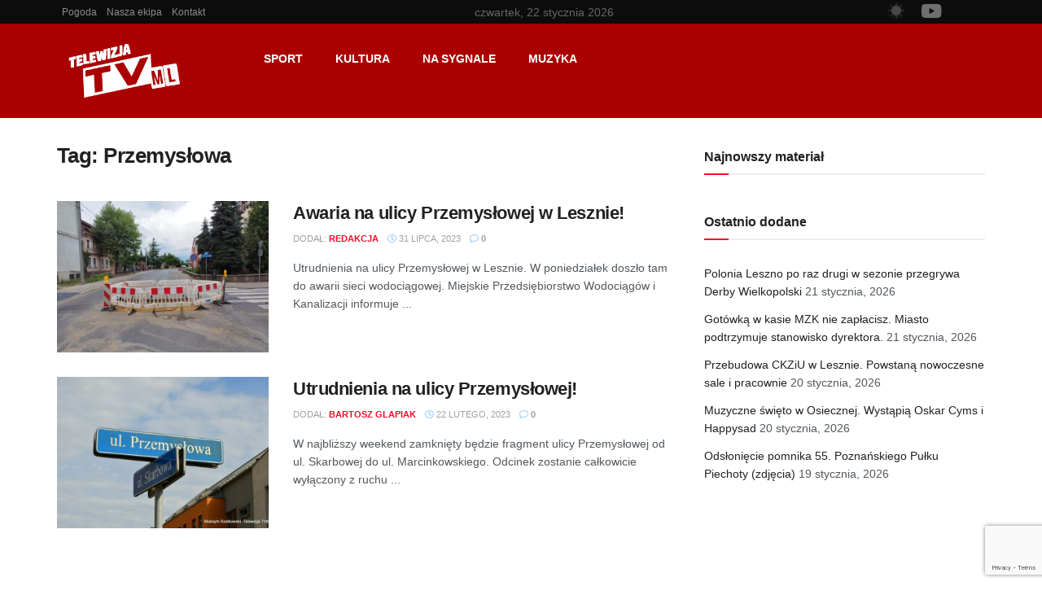

--- FILE ---
content_type: text/html; charset=UTF-8
request_url: https://tvml.pl/tag/przemyslowa/
body_size: 34261
content:
<!DOCTYPE html>
<html dir="ltr" lang="pl-PL" prefix="og: https://ogp.me/ns#">
<head>
	<meta charset="UTF-8">
	<meta name="viewport" content="width=device-width, initial-scale=1.0, viewport-fit=cover" />		<title>Przemysłowa - Telewizja TVML</title>
<script type="text/javascript">
/* <![CDATA[ */
var theplus_ajax_url = "https://tvml.pl/wp-admin/admin-ajax.php";
		var theplus_ajax_post_url = "https://tvml.pl/wp-admin/admin-post.php";
		var theplus_nonce = "9a6f9e8929";
/* ]]> */
</script>
	<style>img:is([sizes="auto" i], [sizes^="auto," i]) { contain-intrinsic-size: 3000px 1500px }</style>
	
		<!-- All in One SEO Pro 4.9.3 - aioseo.com -->
	<meta name="robots" content="max-image-preview:large" />
	<meta name="google-site-verification" content="ywvC3GdleYCvkCFv0edY0eNxzBHsxUp3SE_-IKnPL54" />
	<link rel="canonical" href="https://tvml.pl/tag/przemyslowa/" />
	<meta name="generator" content="All in One SEO Pro (AIOSEO) 4.9.3" />
		<meta property="og:locale" content="pl_PL" />
		<meta property="og:site_name" content="Telewizja TVML - Najnowsze wydarzenia z Leszna i okolic!" />
		<meta property="og:type" content="article" />
		<meta property="og:title" content="Przemysłowa - Telewizja TVML" />
		<meta property="og:url" content="https://tvml.pl/tag/przemyslowa/" />
		<meta property="fb:app_id" content="327210387700577" />
		<meta property="og:image" content="https://tvml.pl/wp-content/uploads/2020/09/tvml-logo-20.png" />
		<meta property="og:image:secure_url" content="https://tvml.pl/wp-content/uploads/2020/09/tvml-logo-20.png" />
		<meta property="og:image:width" content="270" />
		<meta property="og:image:height" content="126" />
		<meta property="article:publisher" content="https://facebook.com/TVMLpl" />
		<meta name="twitter:card" content="summary_large_image" />
		<meta name="twitter:site" content="@TVMLpl" />
		<meta name="twitter:title" content="Przemysłowa - Telewizja TVML" />
		<meta name="twitter:image" content="https://tvml.pl/wp-content/uploads/2020/09/tvml-logo-20.png" />
		<script type="application/ld+json" class="aioseo-schema">
			{"@context":"https:\/\/schema.org","@graph":[{"@type":"BreadcrumbList","@id":"https:\/\/tvml.pl\/tag\/przemyslowa\/#breadcrumblist","itemListElement":[{"@type":"ListItem","@id":"https:\/\/tvml.pl#listItem","position":1,"name":"Home","item":"https:\/\/tvml.pl","nextItem":{"@type":"ListItem","@id":"https:\/\/tvml.pl\/tag\/przemyslowa\/#listItem","name":"Przemys\u0142owa"}},{"@type":"ListItem","@id":"https:\/\/tvml.pl\/tag\/przemyslowa\/#listItem","position":2,"name":"Przemys\u0142owa","previousItem":{"@type":"ListItem","@id":"https:\/\/tvml.pl#listItem","name":"Home"}}]},{"@type":"CollectionPage","@id":"https:\/\/tvml.pl\/tag\/przemyslowa\/#collectionpage","url":"https:\/\/tvml.pl\/tag\/przemyslowa\/","name":"Przemys\u0142owa - Telewizja TVML","inLanguage":"pl-PL","isPartOf":{"@id":"https:\/\/tvml.pl\/#website"},"breadcrumb":{"@id":"https:\/\/tvml.pl\/tag\/przemyslowa\/#breadcrumblist"}},{"@type":"Organization","@id":"https:\/\/tvml.pl\/#organization","name":"Telewizja TVML","description":"Najnowsze wydarzenia z Leszna i okolic!","url":"https:\/\/tvml.pl\/","telephone":"+48783759912","logo":{"@type":"ImageObject","url":"https:\/\/tvml.pl\/wp-content\/uploads\/2020\/09\/tvml-logo-20.png","@id":"https:\/\/tvml.pl\/tag\/przemyslowa\/#organizationLogo","width":270,"height":126,"caption":"The logo for telwiza tv."},"image":{"@id":"https:\/\/tvml.pl\/tag\/przemyslowa\/#organizationLogo"},"sameAs":["https:\/\/facebook.com\/TVMLpl","https:\/\/x.com\/TVMLpl","https:\/\/instagram.com\/TVMLpl","https:\/\/tiktok.com\/@TVMLpl","https:\/\/pinterest.com\/TVMLpl","https:\/\/youtube.com\/TVMLpl","https:\/\/linkedin.com\/in\/TVMLpl"]},{"@type":"WebSite","@id":"https:\/\/tvml.pl\/#website","url":"https:\/\/tvml.pl\/","name":"Telewizja TVML","description":"Najnowsze wydarzenia z Leszna i okolic!","inLanguage":"pl-PL","publisher":{"@id":"https:\/\/tvml.pl\/#organization"}}]}
		</script>
		<script>(function(w,d,s,l,i){w[l]=w[l]||[];w[l].push({'gtm.start': new Date().getTime(),event:'gtm.js'});var f=d.getElementsByTagName(s)[0], j=d.createElement(s),dl=l!='dataLayer'?'&l='+l:'';j.async=true;j.src='https://www.googletagmanager.com/gtm.js?id='+i+dl;f.parentNode.insertBefore(j,f);})(window,document,'script','dataLayer',"GTM-P7ZJXHJP");</script>
		<!-- All in One SEO Pro -->

 <style type="text/css" class="darkify_inline_css"> :root { --darkify_dark_mode_bg: #0F0F0F; --darkify_dark_mode_secondary_bg: #171717; --darkify_dark_mode_text_color: #BEBEBE; --darkify_dark_mode_link_color: #FFFFFF; --darkify_dark_mode_link_hover_color: #CCCCCC; --darkify_dark_mode_input_bg: #BEBEBE; --darkify_dark_mode_input_text_color: #2D2D2D; --darkify_dark_mode_input_placeholder_color: #989898; --darkify_dark_mode_border_color: #4A4A4A; --darkify_dark_mode_btn_text_color: #2D2D2D; --darkify_dark_mode_btn_bg: #BEBEBE; } </style><script type="text/javascript" class="darkify_inline_js"> var darkify_switch_unique_id = "200725686"; var darkify_is_this_admin_panel = "0"; var darkify_enable_default_dark_mode = "1"; var darkify_enable_os_aware = "1"; var darkify_enable_keyboard_shortcut = "1"; var darkify_enable_time_based_dark = "1"; var darkify_time_based_dark_start = "06:00"; var darkify_time_based_dark_stop = "20:00"; var darkify_enable_switch_dragging = ""; var darkify_alternative_dark_mode_switch = ""; var darkify_enable_low_image_brightness = "1"; var darkify_image_brightness_to = "60"; var darkify_disallowed_low_brightness_images = ""; var darkify_enable_image_grayscale = "1"; var darkify_image_grayscale_to = "30"; var darkify_disallowed_grayscale_images = ""; var darkify_enable_bg_image_darken = ""; var darkify_bg_image_darken_to = ""; var darkify_enable_invert_inline_svg = ""; var darkify_enable_invert_images = "1"; var darkify_invert_images_allowed_urls = "[]"; var darkify_image_replacements = "[{&quot;normal_image&quot;:&quot;https:\/\/tvml.pl\/wp-content\/uploads\/2020\/09\/tvml-logo-20.png&quot;,&quot;dark_image&quot;:&quot;https:\/\/tvml.pl\/wp-content\/uploads\/2023\/02\/tvml-logo-21.png&quot;}]"; var darkify_enable_low_video_brightness = "1"; var darkify_video_brightness_to = "80"; var darkify_enable_video_grayscale = ""; var darkify_video_grayscale_to = ""; var darkify_video_replacements = "[]"; var darkify_allowed_elements = ""; var darkify_allowed_elements_raw = ""; var darkify_allowed_elements_force_to_correct = "1"; var darkify_disallowed_elements = ".darkify_ignore, .darkify_ignore *, .darkify_switch, .darkify_switch *, .elementor-background-overlay, .elementor-element-overlay, .elementor-button-link, .elementor-button-link *, .elementor-widget-spacer, .elementor-widget-spacer *, .wp-block-button__link, .wp-block-button__link *, .onesignal-slidedown-dialog, .onesignal-slidedown-dialog *, .elementor-78742 .elementor-element.elementor-element-597e3c7:not(.elementor-motion-effects-element-type-background), .elementor-78742 .elementor-element.elementor-element-597e3c7:not(.elementor-motion-effects-element-type-background) *, .elementor-78742 .elementor-element.elementor-element-597e3c7 &gt; .elementor-motion-effects-container &gt; .elementor-motion-effects-layer, .elementor-78742 .elementor-element.elementor-element-597e3c7 &gt; .elementor-motion-effects-container &gt; .elementor-motion-effects-layer *, .jnews-dark-mode h2, .jnews-dark-mode h2 *, h2, h2 *"; var darkify_disallowed_elements_raw = ""; var darkify_disallowed_elements_force_to_correct = "1";</script>			<script type="text/javascript">
			  var jnews_ajax_url = '/?ajax-request=jnews'
			</script>
			<script type="text/javascript">;window.jnews=window.jnews||{},window.jnews.library=window.jnews.library||{},window.jnews.library=function(){"use strict";var e=this;e.win=window,e.doc=document,e.noop=function(){},e.globalBody=e.doc.getElementsByTagName("body")[0],e.globalBody=e.globalBody?e.globalBody:e.doc,e.win.jnewsDataStorage=e.win.jnewsDataStorage||{_storage:new WeakMap,put:function(e,t,n){this._storage.has(e)||this._storage.set(e,new Map),this._storage.get(e).set(t,n)},get:function(e,t){return this._storage.get(e).get(t)},has:function(e,t){return this._storage.has(e)&&this._storage.get(e).has(t)},remove:function(e,t){var n=this._storage.get(e).delete(t);return 0===!this._storage.get(e).size&&this._storage.delete(e),n}},e.windowWidth=function(){return e.win.innerWidth||e.docEl.clientWidth||e.globalBody.clientWidth},e.windowHeight=function(){return e.win.innerHeight||e.docEl.clientHeight||e.globalBody.clientHeight},e.requestAnimationFrame=e.win.requestAnimationFrame||e.win.webkitRequestAnimationFrame||e.win.mozRequestAnimationFrame||e.win.msRequestAnimationFrame||window.oRequestAnimationFrame||function(e){return setTimeout(e,1e3/60)},e.cancelAnimationFrame=e.win.cancelAnimationFrame||e.win.webkitCancelAnimationFrame||e.win.webkitCancelRequestAnimationFrame||e.win.mozCancelAnimationFrame||e.win.msCancelRequestAnimationFrame||e.win.oCancelRequestAnimationFrame||function(e){clearTimeout(e)},e.classListSupport="classList"in document.createElement("_"),e.hasClass=e.classListSupport?function(e,t){return e.classList.contains(t)}:function(e,t){return e.className.indexOf(t)>=0},e.addClass=e.classListSupport?function(t,n){e.hasClass(t,n)||t.classList.add(n)}:function(t,n){e.hasClass(t,n)||(t.className+=" "+n)},e.removeClass=e.classListSupport?function(t,n){e.hasClass(t,n)&&t.classList.remove(n)}:function(t,n){e.hasClass(t,n)&&(t.className=t.className.replace(n,""))},e.objKeys=function(e){var t=[];for(var n in e)Object.prototype.hasOwnProperty.call(e,n)&&t.push(n);return t},e.isObjectSame=function(e,t){var n=!0;return JSON.stringify(e)!==JSON.stringify(t)&&(n=!1),n},e.extend=function(){for(var e,t,n,o=arguments[0]||{},i=1,a=arguments.length;i<a;i++)if(null!==(e=arguments[i]))for(t in e)o!==(n=e[t])&&void 0!==n&&(o[t]=n);return o},e.dataStorage=e.win.jnewsDataStorage,e.isVisible=function(e){return 0!==e.offsetWidth&&0!==e.offsetHeight||e.getBoundingClientRect().length},e.getHeight=function(e){return e.offsetHeight||e.clientHeight||e.getBoundingClientRect().height},e.getWidth=function(e){return e.offsetWidth||e.clientWidth||e.getBoundingClientRect().width},e.supportsPassive=!1;try{var t=Object.defineProperty({},"passive",{get:function(){e.supportsPassive=!0}});"createEvent"in e.doc?e.win.addEventListener("test",null,t):"fireEvent"in e.doc&&e.win.attachEvent("test",null)}catch(e){}e.passiveOption=!!e.supportsPassive&&{passive:!0},e.setStorage=function(e,t){e="jnews-"+e;var n={expired:Math.floor(((new Date).getTime()+432e5)/1e3)};t=Object.assign(n,t);localStorage.setItem(e,JSON.stringify(t))},e.getStorage=function(e){e="jnews-"+e;var t=localStorage.getItem(e);return null!==t&&0<t.length?JSON.parse(localStorage.getItem(e)):{}},e.expiredStorage=function(){var t,n="jnews-";for(var o in localStorage)o.indexOf(n)>-1&&"undefined"!==(t=e.getStorage(o.replace(n,""))).expired&&t.expired<Math.floor((new Date).getTime()/1e3)&&localStorage.removeItem(o)},e.addEvents=function(t,n,o){for(var i in n){var a=["touchstart","touchmove"].indexOf(i)>=0&&!o&&e.passiveOption;"createEvent"in e.doc?t.addEventListener(i,n[i],a):"fireEvent"in e.doc&&t.attachEvent("on"+i,n[i])}},e.removeEvents=function(t,n){for(var o in n)"createEvent"in e.doc?t.removeEventListener(o,n[o]):"fireEvent"in e.doc&&t.detachEvent("on"+o,n[o])},e.triggerEvents=function(t,n,o){var i;o=o||{detail:null};return"createEvent"in e.doc?(!(i=e.doc.createEvent("CustomEvent")||new CustomEvent(n)).initCustomEvent||i.initCustomEvent(n,!0,!1,o),void t.dispatchEvent(i)):"fireEvent"in e.doc?((i=e.doc.createEventObject()).eventType=n,void t.fireEvent("on"+i.eventType,i)):void 0},e.getParents=function(t,n){void 0===n&&(n=e.doc);for(var o=[],i=t.parentNode,a=!1;!a;)if(i){var r=i;r.querySelectorAll(n).length?a=!0:(o.push(r),i=r.parentNode)}else o=[],a=!0;return o},e.forEach=function(e,t,n){for(var o=0,i=e.length;o<i;o++)t.call(n,e[o],o)},e.getText=function(e){return e.innerText||e.textContent},e.setText=function(e,t){var n="object"==typeof t?t.innerText||t.textContent:t;e.innerText&&(e.innerText=n),e.textContent&&(e.textContent=n)},e.httpBuildQuery=function(t){return e.objKeys(t).reduce(function t(n){var o=arguments.length>1&&void 0!==arguments[1]?arguments[1]:null;return function(i,a){var r=n[a];a=encodeURIComponent(a);var s=o?"".concat(o,"[").concat(a,"]"):a;return null==r||"function"==typeof r?(i.push("".concat(s,"=")),i):["number","boolean","string"].includes(typeof r)?(i.push("".concat(s,"=").concat(encodeURIComponent(r))),i):(i.push(e.objKeys(r).reduce(t(r,s),[]).join("&")),i)}}(t),[]).join("&")},e.get=function(t,n,o,i){return o="function"==typeof o?o:e.noop,e.ajax("GET",t,n,o,i)},e.post=function(t,n,o,i){return o="function"==typeof o?o:e.noop,e.ajax("POST",t,n,o,i)},e.ajax=function(t,n,o,i,a){var r=new XMLHttpRequest,s=n,c=e.httpBuildQuery(o);if(t=-1!=["GET","POST"].indexOf(t)?t:"GET",r.open(t,s+("GET"==t?"?"+c:""),!0),"POST"==t&&r.setRequestHeader("Content-type","application/x-www-form-urlencoded"),r.setRequestHeader("X-Requested-With","XMLHttpRequest"),r.onreadystatechange=function(){4===r.readyState&&200<=r.status&&300>r.status&&"function"==typeof i&&i.call(void 0,r.response)},void 0!==a&&!a){return{xhr:r,send:function(){r.send("POST"==t?c:null)}}}return r.send("POST"==t?c:null),{xhr:r}},e.scrollTo=function(t,n,o){function i(e,t,n){this.start=this.position(),this.change=e-this.start,this.currentTime=0,this.increment=20,this.duration=void 0===n?500:n,this.callback=t,this.finish=!1,this.animateScroll()}return Math.easeInOutQuad=function(e,t,n,o){return(e/=o/2)<1?n/2*e*e+t:-n/2*(--e*(e-2)-1)+t},i.prototype.stop=function(){this.finish=!0},i.prototype.move=function(t){e.doc.documentElement.scrollTop=t,e.globalBody.parentNode.scrollTop=t,e.globalBody.scrollTop=t},i.prototype.position=function(){return e.doc.documentElement.scrollTop||e.globalBody.parentNode.scrollTop||e.globalBody.scrollTop},i.prototype.animateScroll=function(){this.currentTime+=this.increment;var t=Math.easeInOutQuad(this.currentTime,this.start,this.change,this.duration);this.move(t),this.currentTime<this.duration&&!this.finish?e.requestAnimationFrame.call(e.win,this.animateScroll.bind(this)):this.callback&&"function"==typeof this.callback&&this.callback()},new i(t,n,o)},e.unwrap=function(t){var n,o=t;e.forEach(t,(function(e,t){n?n+=e:n=e})),o.replaceWith(n)},e.performance={start:function(e){performance.mark(e+"Start")},stop:function(e){performance.mark(e+"End"),performance.measure(e,e+"Start",e+"End")}},e.fps=function(){var t=0,n=0,o=0;!function(){var i=t=0,a=0,r=0,s=document.getElementById("fpsTable"),c=function(t){void 0===document.getElementsByTagName("body")[0]?e.requestAnimationFrame.call(e.win,(function(){c(t)})):document.getElementsByTagName("body")[0].appendChild(t)};null===s&&((s=document.createElement("div")).style.position="fixed",s.style.top="120px",s.style.left="10px",s.style.width="100px",s.style.height="20px",s.style.border="1px solid black",s.style.fontSize="11px",s.style.zIndex="100000",s.style.backgroundColor="white",s.id="fpsTable",c(s));var l=function(){o++,n=Date.now(),(a=(o/(r=(n-t)/1e3)).toPrecision(2))!=i&&(i=a,s.innerHTML=i+"fps"),1<r&&(t=n,o=0),e.requestAnimationFrame.call(e.win,l)};l()}()},e.instr=function(e,t){for(var n=0;n<t.length;n++)if(-1!==e.toLowerCase().indexOf(t[n].toLowerCase()))return!0},e.winLoad=function(t,n){function o(o){if("complete"===e.doc.readyState||"interactive"===e.doc.readyState)return!o||n?setTimeout(t,n||1):t(o),1}o()||e.addEvents(e.win,{load:o})},e.docReady=function(t,n){function o(o){if("complete"===e.doc.readyState||"interactive"===e.doc.readyState)return!o||n?setTimeout(t,n||1):t(o),1}o()||e.addEvents(e.doc,{DOMContentLoaded:o})},e.fireOnce=function(){e.docReady((function(){e.assets=e.assets||[],e.assets.length&&(e.boot(),e.load_assets())}),50)},e.boot=function(){e.length&&e.doc.querySelectorAll("style[media]").forEach((function(e){"not all"==e.getAttribute("media")&&e.removeAttribute("media")}))},e.create_js=function(t,n){var o=e.doc.createElement("script");switch(o.setAttribute("src",t),n){case"defer":o.setAttribute("defer",!0);break;case"async":o.setAttribute("async",!0);break;case"deferasync":o.setAttribute("defer",!0),o.setAttribute("async",!0)}e.globalBody.appendChild(o)},e.load_assets=function(){"object"==typeof e.assets&&e.forEach(e.assets.slice(0),(function(t,n){var o="";t.defer&&(o+="defer"),t.async&&(o+="async"),e.create_js(t.url,o);var i=e.assets.indexOf(t);i>-1&&e.assets.splice(i,1)})),e.assets=jnewsoption.au_scripts=window.jnewsads=[]},e.setCookie=function(e,t,n){var o="";if(n){var i=new Date;i.setTime(i.getTime()+24*n*60*60*1e3),o="; expires="+i.toUTCString()}document.cookie=e+"="+(t||"")+o+"; path=/"},e.getCookie=function(e){for(var t=e+"=",n=document.cookie.split(";"),o=0;o<n.length;o++){for(var i=n[o];" "==i.charAt(0);)i=i.substring(1,i.length);if(0==i.indexOf(t))return i.substring(t.length,i.length)}return null},e.eraseCookie=function(e){document.cookie=e+"=; Path=/; Expires=Thu, 01 Jan 1970 00:00:01 GMT;"},e.docReady((function(){e.globalBody=e.globalBody==e.doc?e.doc.getElementsByTagName("body")[0]:e.globalBody,e.globalBody=e.globalBody?e.globalBody:e.doc})),e.winLoad((function(){e.winLoad((function(){var t=!1;if(void 0!==window.jnewsadmin)if(void 0!==window.file_version_checker){var n=e.objKeys(window.file_version_checker);n.length?n.forEach((function(e){t||"10.0.4"===window.file_version_checker[e]||(t=!0)})):t=!0}else t=!0;t&&(window.jnewsHelper.getMessage(),window.jnewsHelper.getNotice())}),2500)}))},window.jnews.library=new window.jnews.library;</script><link rel='dns-prefetch' href='//www.googletagmanager.com' />
<link rel='dns-prefetch' href='//fonts.googleapis.com' />
<link rel="alternate" type="application/rss+xml" title="Telewizja TVML &raquo; Kanał z wpisami" href="https://tvml.pl/feed/" />
<link rel="alternate" type="application/rss+xml" title="Telewizja TVML &raquo; Kanał z komentarzami" href="https://tvml.pl/comments/feed/" />
<link rel="alternate" type="application/rss+xml" title="Telewizja TVML &raquo; Kanał z wpisami otagowanymi jako Przemysłowa" href="https://tvml.pl/tag/przemyslowa/feed/" />
<script type="text/javascript">
/* <![CDATA[ */
window._wpemojiSettings = {"baseUrl":"https:\/\/s.w.org\/images\/core\/emoji\/16.0.1\/72x72\/","ext":".png","svgUrl":"https:\/\/s.w.org\/images\/core\/emoji\/16.0.1\/svg\/","svgExt":".svg","source":{"concatemoji":"https:\/\/tvml.pl\/wp-includes\/js\/wp-emoji-release.min.js?ver=6.8.3"}};
/*! This file is auto-generated */
!function(s,n){var o,i,e;function c(e){try{var t={supportTests:e,timestamp:(new Date).valueOf()};sessionStorage.setItem(o,JSON.stringify(t))}catch(e){}}function p(e,t,n){e.clearRect(0,0,e.canvas.width,e.canvas.height),e.fillText(t,0,0);var t=new Uint32Array(e.getImageData(0,0,e.canvas.width,e.canvas.height).data),a=(e.clearRect(0,0,e.canvas.width,e.canvas.height),e.fillText(n,0,0),new Uint32Array(e.getImageData(0,0,e.canvas.width,e.canvas.height).data));return t.every(function(e,t){return e===a[t]})}function u(e,t){e.clearRect(0,0,e.canvas.width,e.canvas.height),e.fillText(t,0,0);for(var n=e.getImageData(16,16,1,1),a=0;a<n.data.length;a++)if(0!==n.data[a])return!1;return!0}function f(e,t,n,a){switch(t){case"flag":return n(e,"\ud83c\udff3\ufe0f\u200d\u26a7\ufe0f","\ud83c\udff3\ufe0f\u200b\u26a7\ufe0f")?!1:!n(e,"\ud83c\udde8\ud83c\uddf6","\ud83c\udde8\u200b\ud83c\uddf6")&&!n(e,"\ud83c\udff4\udb40\udc67\udb40\udc62\udb40\udc65\udb40\udc6e\udb40\udc67\udb40\udc7f","\ud83c\udff4\u200b\udb40\udc67\u200b\udb40\udc62\u200b\udb40\udc65\u200b\udb40\udc6e\u200b\udb40\udc67\u200b\udb40\udc7f");case"emoji":return!a(e,"\ud83e\udedf")}return!1}function g(e,t,n,a){var r="undefined"!=typeof WorkerGlobalScope&&self instanceof WorkerGlobalScope?new OffscreenCanvas(300,150):s.createElement("canvas"),o=r.getContext("2d",{willReadFrequently:!0}),i=(o.textBaseline="top",o.font="600 32px Arial",{});return e.forEach(function(e){i[e]=t(o,e,n,a)}),i}function t(e){var t=s.createElement("script");t.src=e,t.defer=!0,s.head.appendChild(t)}"undefined"!=typeof Promise&&(o="wpEmojiSettingsSupports",i=["flag","emoji"],n.supports={everything:!0,everythingExceptFlag:!0},e=new Promise(function(e){s.addEventListener("DOMContentLoaded",e,{once:!0})}),new Promise(function(t){var n=function(){try{var e=JSON.parse(sessionStorage.getItem(o));if("object"==typeof e&&"number"==typeof e.timestamp&&(new Date).valueOf()<e.timestamp+604800&&"object"==typeof e.supportTests)return e.supportTests}catch(e){}return null}();if(!n){if("undefined"!=typeof Worker&&"undefined"!=typeof OffscreenCanvas&&"undefined"!=typeof URL&&URL.createObjectURL&&"undefined"!=typeof Blob)try{var e="postMessage("+g.toString()+"("+[JSON.stringify(i),f.toString(),p.toString(),u.toString()].join(",")+"));",a=new Blob([e],{type:"text/javascript"}),r=new Worker(URL.createObjectURL(a),{name:"wpTestEmojiSupports"});return void(r.onmessage=function(e){c(n=e.data),r.terminate(),t(n)})}catch(e){}c(n=g(i,f,p,u))}t(n)}).then(function(e){for(var t in e)n.supports[t]=e[t],n.supports.everything=n.supports.everything&&n.supports[t],"flag"!==t&&(n.supports.everythingExceptFlag=n.supports.everythingExceptFlag&&n.supports[t]);n.supports.everythingExceptFlag=n.supports.everythingExceptFlag&&!n.supports.flag,n.DOMReady=!1,n.readyCallback=function(){n.DOMReady=!0}}).then(function(){return e}).then(function(){var e;n.supports.everything||(n.readyCallback(),(e=n.source||{}).concatemoji?t(e.concatemoji):e.wpemoji&&e.twemoji&&(t(e.twemoji),t(e.wpemoji)))}))}((window,document),window._wpemojiSettings);
/* ]]> */
</script>
<link rel='stylesheet' id='dce-dynamic-visibility-style-css' href='https://tvml.pl/wp-content/plugins/dynamic-visibility-for-elementor/assets/css/dynamic-visibility.css?ver=6.0.0' type='text/css' media='all' />
<style id='wp-emoji-styles-inline-css' type='text/css'>

	img.wp-smiley, img.emoji {
		display: inline !important;
		border: none !important;
		box-shadow: none !important;
		height: 1em !important;
		width: 1em !important;
		margin: 0 0.07em !important;
		vertical-align: -0.1em !important;
		background: none !important;
		padding: 0 !important;
	}
</style>
<link rel='stylesheet' id='wp-block-library-css' href='https://tvml.pl/wp-includes/css/dist/block-library/style.min.css?ver=6.8.3' type='text/css' media='all' />
<style id='classic-theme-styles-inline-css' type='text/css'>
/*! This file is auto-generated */
.wp-block-button__link{color:#fff;background-color:#32373c;border-radius:9999px;box-shadow:none;text-decoration:none;padding:calc(.667em + 2px) calc(1.333em + 2px);font-size:1.125em}.wp-block-file__button{background:#32373c;color:#fff;text-decoration:none}
</style>
<link rel='stylesheet' id='aioseo/css/src/vue/standalone/blocks/table-of-contents/global.scss-css' href='https://tvml.pl/wp-content/plugins/all-in-one-seo-pack-pro/dist/Pro/assets/css/table-of-contents/global.e90f6d47.css?ver=4.9.3' type='text/css' media='all' />
<link rel='stylesheet' id='aioseo/css/src/vue/standalone/blocks/pro/recipe/global.scss-css' href='https://tvml.pl/wp-content/plugins/all-in-one-seo-pack-pro/dist/Pro/assets/css/recipe/global.67a3275f.css?ver=4.9.3' type='text/css' media='all' />
<link rel='stylesheet' id='aioseo/css/src/vue/standalone/blocks/pro/product/global.scss-css' href='https://tvml.pl/wp-content/plugins/all-in-one-seo-pack-pro/dist/Pro/assets/css/product/global.61066cfb.css?ver=4.9.3' type='text/css' media='all' />
<link rel='stylesheet' id='jnews-faq-css' href='https://tvml.pl/wp-content/plugins/jnews-essential/assets/css/faq.css?ver=12.0.2' type='text/css' media='all' />
<link rel='stylesheet' id='aioseo-eeat/css/src/vue/standalone/blocks/author-bio/global.scss-css' href='https://tvml.pl/wp-content/plugins/aioseo-eeat/dist/Pro/assets/css/author-bio/global.lvru5eV8.css?ver=1.2.9' type='text/css' media='all' />
<style id='global-styles-inline-css' type='text/css'>
:root{--wp--preset--aspect-ratio--square: 1;--wp--preset--aspect-ratio--4-3: 4/3;--wp--preset--aspect-ratio--3-4: 3/4;--wp--preset--aspect-ratio--3-2: 3/2;--wp--preset--aspect-ratio--2-3: 2/3;--wp--preset--aspect-ratio--16-9: 16/9;--wp--preset--aspect-ratio--9-16: 9/16;--wp--preset--color--black: #000000;--wp--preset--color--cyan-bluish-gray: #abb8c3;--wp--preset--color--white: #ffffff;--wp--preset--color--pale-pink: #f78da7;--wp--preset--color--vivid-red: #cf2e2e;--wp--preset--color--luminous-vivid-orange: #ff6900;--wp--preset--color--luminous-vivid-amber: #fcb900;--wp--preset--color--light-green-cyan: #7bdcb5;--wp--preset--color--vivid-green-cyan: #00d084;--wp--preset--color--pale-cyan-blue: #8ed1fc;--wp--preset--color--vivid-cyan-blue: #0693e3;--wp--preset--color--vivid-purple: #9b51e0;--wp--preset--gradient--vivid-cyan-blue-to-vivid-purple: linear-gradient(135deg,rgba(6,147,227,1) 0%,rgb(155,81,224) 100%);--wp--preset--gradient--light-green-cyan-to-vivid-green-cyan: linear-gradient(135deg,rgb(122,220,180) 0%,rgb(0,208,130) 100%);--wp--preset--gradient--luminous-vivid-amber-to-luminous-vivid-orange: linear-gradient(135deg,rgba(252,185,0,1) 0%,rgba(255,105,0,1) 100%);--wp--preset--gradient--luminous-vivid-orange-to-vivid-red: linear-gradient(135deg,rgba(255,105,0,1) 0%,rgb(207,46,46) 100%);--wp--preset--gradient--very-light-gray-to-cyan-bluish-gray: linear-gradient(135deg,rgb(238,238,238) 0%,rgb(169,184,195) 100%);--wp--preset--gradient--cool-to-warm-spectrum: linear-gradient(135deg,rgb(74,234,220) 0%,rgb(151,120,209) 20%,rgb(207,42,186) 40%,rgb(238,44,130) 60%,rgb(251,105,98) 80%,rgb(254,248,76) 100%);--wp--preset--gradient--blush-light-purple: linear-gradient(135deg,rgb(255,206,236) 0%,rgb(152,150,240) 100%);--wp--preset--gradient--blush-bordeaux: linear-gradient(135deg,rgb(254,205,165) 0%,rgb(254,45,45) 50%,rgb(107,0,62) 100%);--wp--preset--gradient--luminous-dusk: linear-gradient(135deg,rgb(255,203,112) 0%,rgb(199,81,192) 50%,rgb(65,88,208) 100%);--wp--preset--gradient--pale-ocean: linear-gradient(135deg,rgb(255,245,203) 0%,rgb(182,227,212) 50%,rgb(51,167,181) 100%);--wp--preset--gradient--electric-grass: linear-gradient(135deg,rgb(202,248,128) 0%,rgb(113,206,126) 100%);--wp--preset--gradient--midnight: linear-gradient(135deg,rgb(2,3,129) 0%,rgb(40,116,252) 100%);--wp--preset--font-size--small: 13px;--wp--preset--font-size--medium: 20px;--wp--preset--font-size--large: 36px;--wp--preset--font-size--x-large: 42px;--wp--preset--spacing--20: 0.44rem;--wp--preset--spacing--30: 0.67rem;--wp--preset--spacing--40: 1rem;--wp--preset--spacing--50: 1.5rem;--wp--preset--spacing--60: 2.25rem;--wp--preset--spacing--70: 3.38rem;--wp--preset--spacing--80: 5.06rem;--wp--preset--shadow--natural: 6px 6px 9px rgba(0, 0, 0, 0.2);--wp--preset--shadow--deep: 12px 12px 50px rgba(0, 0, 0, 0.4);--wp--preset--shadow--sharp: 6px 6px 0px rgba(0, 0, 0, 0.2);--wp--preset--shadow--outlined: 6px 6px 0px -3px rgba(255, 255, 255, 1), 6px 6px rgba(0, 0, 0, 1);--wp--preset--shadow--crisp: 6px 6px 0px rgba(0, 0, 0, 1);}:where(.is-layout-flex){gap: 0.5em;}:where(.is-layout-grid){gap: 0.5em;}body .is-layout-flex{display: flex;}.is-layout-flex{flex-wrap: wrap;align-items: center;}.is-layout-flex > :is(*, div){margin: 0;}body .is-layout-grid{display: grid;}.is-layout-grid > :is(*, div){margin: 0;}:where(.wp-block-columns.is-layout-flex){gap: 2em;}:where(.wp-block-columns.is-layout-grid){gap: 2em;}:where(.wp-block-post-template.is-layout-flex){gap: 1.25em;}:where(.wp-block-post-template.is-layout-grid){gap: 1.25em;}.has-black-color{color: var(--wp--preset--color--black) !important;}.has-cyan-bluish-gray-color{color: var(--wp--preset--color--cyan-bluish-gray) !important;}.has-white-color{color: var(--wp--preset--color--white) !important;}.has-pale-pink-color{color: var(--wp--preset--color--pale-pink) !important;}.has-vivid-red-color{color: var(--wp--preset--color--vivid-red) !important;}.has-luminous-vivid-orange-color{color: var(--wp--preset--color--luminous-vivid-orange) !important;}.has-luminous-vivid-amber-color{color: var(--wp--preset--color--luminous-vivid-amber) !important;}.has-light-green-cyan-color{color: var(--wp--preset--color--light-green-cyan) !important;}.has-vivid-green-cyan-color{color: var(--wp--preset--color--vivid-green-cyan) !important;}.has-pale-cyan-blue-color{color: var(--wp--preset--color--pale-cyan-blue) !important;}.has-vivid-cyan-blue-color{color: var(--wp--preset--color--vivid-cyan-blue) !important;}.has-vivid-purple-color{color: var(--wp--preset--color--vivid-purple) !important;}.has-black-background-color{background-color: var(--wp--preset--color--black) !important;}.has-cyan-bluish-gray-background-color{background-color: var(--wp--preset--color--cyan-bluish-gray) !important;}.has-white-background-color{background-color: var(--wp--preset--color--white) !important;}.has-pale-pink-background-color{background-color: var(--wp--preset--color--pale-pink) !important;}.has-vivid-red-background-color{background-color: var(--wp--preset--color--vivid-red) !important;}.has-luminous-vivid-orange-background-color{background-color: var(--wp--preset--color--luminous-vivid-orange) !important;}.has-luminous-vivid-amber-background-color{background-color: var(--wp--preset--color--luminous-vivid-amber) !important;}.has-light-green-cyan-background-color{background-color: var(--wp--preset--color--light-green-cyan) !important;}.has-vivid-green-cyan-background-color{background-color: var(--wp--preset--color--vivid-green-cyan) !important;}.has-pale-cyan-blue-background-color{background-color: var(--wp--preset--color--pale-cyan-blue) !important;}.has-vivid-cyan-blue-background-color{background-color: var(--wp--preset--color--vivid-cyan-blue) !important;}.has-vivid-purple-background-color{background-color: var(--wp--preset--color--vivid-purple) !important;}.has-black-border-color{border-color: var(--wp--preset--color--black) !important;}.has-cyan-bluish-gray-border-color{border-color: var(--wp--preset--color--cyan-bluish-gray) !important;}.has-white-border-color{border-color: var(--wp--preset--color--white) !important;}.has-pale-pink-border-color{border-color: var(--wp--preset--color--pale-pink) !important;}.has-vivid-red-border-color{border-color: var(--wp--preset--color--vivid-red) !important;}.has-luminous-vivid-orange-border-color{border-color: var(--wp--preset--color--luminous-vivid-orange) !important;}.has-luminous-vivid-amber-border-color{border-color: var(--wp--preset--color--luminous-vivid-amber) !important;}.has-light-green-cyan-border-color{border-color: var(--wp--preset--color--light-green-cyan) !important;}.has-vivid-green-cyan-border-color{border-color: var(--wp--preset--color--vivid-green-cyan) !important;}.has-pale-cyan-blue-border-color{border-color: var(--wp--preset--color--pale-cyan-blue) !important;}.has-vivid-cyan-blue-border-color{border-color: var(--wp--preset--color--vivid-cyan-blue) !important;}.has-vivid-purple-border-color{border-color: var(--wp--preset--color--vivid-purple) !important;}.has-vivid-cyan-blue-to-vivid-purple-gradient-background{background: var(--wp--preset--gradient--vivid-cyan-blue-to-vivid-purple) !important;}.has-light-green-cyan-to-vivid-green-cyan-gradient-background{background: var(--wp--preset--gradient--light-green-cyan-to-vivid-green-cyan) !important;}.has-luminous-vivid-amber-to-luminous-vivid-orange-gradient-background{background: var(--wp--preset--gradient--luminous-vivid-amber-to-luminous-vivid-orange) !important;}.has-luminous-vivid-orange-to-vivid-red-gradient-background{background: var(--wp--preset--gradient--luminous-vivid-orange-to-vivid-red) !important;}.has-very-light-gray-to-cyan-bluish-gray-gradient-background{background: var(--wp--preset--gradient--very-light-gray-to-cyan-bluish-gray) !important;}.has-cool-to-warm-spectrum-gradient-background{background: var(--wp--preset--gradient--cool-to-warm-spectrum) !important;}.has-blush-light-purple-gradient-background{background: var(--wp--preset--gradient--blush-light-purple) !important;}.has-blush-bordeaux-gradient-background{background: var(--wp--preset--gradient--blush-bordeaux) !important;}.has-luminous-dusk-gradient-background{background: var(--wp--preset--gradient--luminous-dusk) !important;}.has-pale-ocean-gradient-background{background: var(--wp--preset--gradient--pale-ocean) !important;}.has-electric-grass-gradient-background{background: var(--wp--preset--gradient--electric-grass) !important;}.has-midnight-gradient-background{background: var(--wp--preset--gradient--midnight) !important;}.has-small-font-size{font-size: var(--wp--preset--font-size--small) !important;}.has-medium-font-size{font-size: var(--wp--preset--font-size--medium) !important;}.has-large-font-size{font-size: var(--wp--preset--font-size--large) !important;}.has-x-large-font-size{font-size: var(--wp--preset--font-size--x-large) !important;}
:where(.wp-block-post-template.is-layout-flex){gap: 1.25em;}:where(.wp-block-post-template.is-layout-grid){gap: 1.25em;}
:where(.wp-block-columns.is-layout-flex){gap: 2em;}:where(.wp-block-columns.is-layout-grid){gap: 2em;}
:root :where(.wp-block-pullquote){font-size: 1.5em;line-height: 1.6;}
</style>
<link rel='stylesheet' id='contact-form-7-css' href='https://tvml.pl/wp-content/plugins/contact-form-7/includes/css/styles.css?ver=6.1.3' type='text/css' media='all' />
<link rel='stylesheet' id='theme-classic-css' href='https://tvml.pl/wp-content/plugins/darkify-pro/public/css/switcher/classic.css?ver=1.0.1' type='text/css' media='all' />
<link rel='stylesheet' id='darkify-client-main-css' href='https://tvml.pl/wp-content/plugins/darkify-pro/assets/css/client_main.css?ver=1.0.1' type='text/css' media='all' />
<link rel='stylesheet' id='simple-weather-css' href='https://tvml.pl/wp-content/plugins/simple-weather/css/simple-weather.css?ver=4.0' type='text/css' media='all' />
<link rel='stylesheet' id='extp-google-fonts-css' href='//fonts.googleapis.com/css?family=Source+Sans+Pro&#038;ver=1.0.0' type='text/css' media='all' />
<link rel='stylesheet' id='cmplz-general-css' href='https://tvml.pl/wp-content/plugins/complianz-gdpr-premium/assets/css/cookieblocker.min.css?ver=1751971730' type='text/css' media='all' />
<link rel='stylesheet' id='theplus-plus-extra-adv-plus-extra-adv-css' href='//tvml.pl/wp-content/plugins/the-plus-addons-for-elementor-page-builder/assets/css/main/plus-extra-adv/plus-extra-adv.min.css?ver=1768741837' type='text/css' media='all' />
<link rel='stylesheet' id='theplus-plus-alignmnet-plus-extra-adv-css' href='//tvml.pl/wp-content/plugins/the-plus-addons-for-elementor-page-builder/assets/css/main/plus-extra-adv/plus-alignmnet.css?ver=1768741837' type='text/css' media='all' />
<link rel='stylesheet' id='theplus-plus-social-icon-style-social-icon-css' href='//tvml.pl/wp-content/plugins/the-plus-addons-for-elementor-page-builder/assets/css/main/social-icon/plus-social-icon-style.css?ver=1768741837' type='text/css' media='all' />
<link rel='stylesheet' id='theplus-plus-social-icon-style-9-social-icon-css' href='//tvml.pl/wp-content/plugins/the-plus-addons-for-elementor-page-builder/assets/css/main/social-icon/plus-social-icon-style-9.css?ver=1768741837' type='text/css' media='all' />
<link rel='stylesheet' id='elementor-frontend-css' href='https://tvml.pl/wp-content/plugins/elementor/assets/css/frontend.min.css?ver=3.32.5' type='text/css' media='all' />
<link rel='stylesheet' id='widget-image-css' href='https://tvml.pl/wp-content/plugins/elementor/assets/css/widget-image.min.css?ver=3.32.5' type='text/css' media='all' />
<link rel='stylesheet' id='widget-nav-menu-css' href='https://tvml.pl/wp-content/plugins/elementor-pro/assets/css/widget-nav-menu.min.css?ver=3.31.3' type='text/css' media='all' />
<link rel='stylesheet' id='e-sticky-css' href='https://tvml.pl/wp-content/plugins/elementor-pro/assets/css/modules/sticky.min.css?ver=3.31.3' type='text/css' media='all' />
<link rel='stylesheet' id='elementor-post-32080-css' href='https://tvml.pl/wp-content/uploads/elementor/css/post-32080.css?ver=1768290804' type='text/css' media='all' />
<link rel='stylesheet' id='font-awesome-5-all-css' href='https://tvml.pl/wp-content/plugins/elementor/assets/lib/font-awesome/css/all.min.css?ver=3.32.5' type='text/css' media='all' />
<link rel='stylesheet' id='font-awesome-4-shim-css' href='https://tvml.pl/wp-content/plugins/elementor/assets/lib/font-awesome/css/v4-shims.min.css?ver=3.32.5' type='text/css' media='all' />
<link rel='stylesheet' id='pp-extensions-css' href='https://tvml.pl/wp-content/plugins/powerpack-elements/assets/css/min/extensions.min.css?ver=2.12.8' type='text/css' media='all' />
<link rel='stylesheet' id='pp-tooltip-css' href='https://tvml.pl/wp-content/plugins/powerpack-elements/assets/css/min/tooltip.min.css?ver=2.12.8' type='text/css' media='all' />
<link rel='stylesheet' id='elementor-post-70524-css' href='https://tvml.pl/wp-content/uploads/elementor/css/post-70524.css?ver=1768290805' type='text/css' media='all' />
<link rel='stylesheet' id='elementor-post-70535-css' href='https://tvml.pl/wp-content/uploads/elementor/css/post-70535.css?ver=1768290805' type='text/css' media='all' />
<link rel='stylesheet' id='photonic-slider-css' href='https://tvml.pl/wp-content/plugins/photonic/include/ext/splide/splide.min.css?ver=20250818-155511' type='text/css' media='all' />
<link rel='stylesheet' id='photonic-lightbox-css' href='https://tvml.pl/wp-content/plugins/photonic/include/ext/swipebox/swipebox.min.css?ver=20250818-155511' type='text/css' media='all' />
<link rel='stylesheet' id='photonic-css' href='https://tvml.pl/wp-content/plugins/photonic/include/css/front-end/core/photonic.min.css?ver=20250818-155511' type='text/css' media='all' />
<style id='photonic-inline-css' type='text/css'>
/* Retrieved from saved CSS */
.photonic-panel { background:  rgb(221,153,51)  !important;

	border-top: none;
	border-right: none;
	border-bottom: none;
	border-left: none;
 }
.photonic-random-layout .photonic-thumb { padding: 2px}
.photonic-masonry-layout .photonic-thumb, .photonic-masonry-horizontal-layout .photonic-thumb { padding: 2px}
.photonic-mosaic-layout .photonic-thumb { padding: 2px}

</style>
<link rel='stylesheet' id='mediaelement-css' href='https://tvml.pl/wp-includes/js/mediaelement/mediaelementplayer-legacy.min.css?ver=4.2.17' type='text/css' media='all' />
<link rel='stylesheet' id='wp-mediaelement-css' href='https://tvml.pl/wp-includes/js/mediaelement/wp-mediaelement.min.css?ver=6.8.3' type='text/css' media='all' />
<link rel='stylesheet' id='font-awesome-css' href='https://tvml.pl/wp-content/plugins/elementor/assets/lib/font-awesome/css/font-awesome.min.css?ver=4.7.0' type='text/css' media='all' />
<link rel='preload' as='font' type='font/woff2' crossorigin id='font-awesome-webfont-css' href='https://tvml.pl/wp-content/themes/jnews/assets/fonts/font-awesome/fonts/fontawesome-webfont.woff2?v=4.7.0' type='text/css' media='all' />
<link rel='preload' as='font' type='font/woff' crossorigin id='jnews-icon-webfont-css' href='https://tvml.pl/wp-content/themes/jnews/assets/fonts/jegicon/fonts/jegicon.woff' type='text/css' media='all' />
<link rel='preload' as='font' type='font/woff2' crossorigin id='elementor-font-awesome-webfont-css' href='https://tvml.pl/wp-content/plugins/elementor/assets/lib/font-awesome/fonts/fontawesome-webfont.woff2?v=4.7.0' type='text/css' media='all' />
<link rel='stylesheet' id='jnews-icon-css' href='https://tvml.pl/wp-content/themes/jnews/assets/fonts/jegicon/jegicon.css?ver=12.0.1' type='text/css' media='all' />
<link rel='stylesheet' id='jscrollpane-css' href='https://tvml.pl/wp-content/themes/jnews/assets/css/jquery.jscrollpane.css?ver=12.0.1' type='text/css' media='all' />
<link rel='stylesheet' id='oknav-css' href='https://tvml.pl/wp-content/themes/jnews/assets/css/okayNav.css?ver=12.0.1' type='text/css' media='all' />
<link rel='stylesheet' id='magnific-popup-css' href='https://tvml.pl/wp-content/themes/jnews/assets/css/magnific-popup.css?ver=12.0.1' type='text/css' media='all' />
<link rel='stylesheet' id='chosen-css' href='https://tvml.pl/wp-content/themes/jnews/assets/css/chosen/chosen.css?ver=12.0.1' type='text/css' media='all' />
<link rel='stylesheet' id='jnews-main-css' href='https://tvml.pl/wp-content/themes/jnews/assets/css/main.css?ver=12.0.1' type='text/css' media='all' />
<link rel='stylesheet' id='jnews-pages-css' href='https://tvml.pl/wp-content/themes/jnews/assets/css/pages.css?ver=12.0.1' type='text/css' media='all' />
<link rel='stylesheet' id='jnews-responsive-css' href='https://tvml.pl/wp-content/themes/jnews/assets/css/responsive.css?ver=12.0.1' type='text/css' media='all' />
<link rel='stylesheet' id='jnews-pb-temp-css' href='https://tvml.pl/wp-content/themes/jnews/assets/css/pb-temp.css?ver=12.0.1' type='text/css' media='all' />
<link rel='stylesheet' id='jnews-elementor-css' href='https://tvml.pl/wp-content/themes/jnews/assets/css/elementor-frontend.css?ver=12.0.1' type='text/css' media='all' />
<link rel='stylesheet' id='jnews-style-css' href='https://tvml.pl/wp-content/themes/jnews/style.css?ver=12.0.1' type='text/css' media='all' />
<link rel='stylesheet' id='jnews-darkmode-css' href='https://tvml.pl/wp-content/themes/jnews/assets/css/darkmode.css?ver=12.0.1' type='text/css' media='all' />
<link rel='stylesheet' id='jnews-darkmode-device-css' href='https://tvml.pl/wp-content/themes/jnews/assets/css/darkmode-device.css?ver=12.0.1' type='text/css' media='all' />
<link rel='stylesheet' id='extp-teampress-css' href='https://tvml.pl/wp-content/plugins/team-press/css/style.css?ver=6.8.3' type='text/css' media='all' />
<link rel='stylesheet' id='extp-teampress-imghover-css' href='https://tvml.pl/wp-content/plugins/team-press/css/imghover-style.css?ver=6.8.3' type='text/css' media='all' />
<link rel='stylesheet' id='extp-teampress-list-css' href='https://tvml.pl/wp-content/plugins/team-press/css/style-list.css?ver=6.8.3' type='text/css' media='all' />
<link rel='stylesheet' id='extp-teampress-tablecss-css' href='https://tvml.pl/wp-content/plugins/team-press/css/style-table.css?ver=6.8.3' type='text/css' media='all' />
<link rel='stylesheet' id='extp-teampress-expand-css' href='https://tvml.pl/wp-content/plugins/team-press/css/collapse.css?ver=6.8.3' type='text/css' media='all' />
<link rel='stylesheet' id='extp-lightbox-css' href='https://tvml.pl/wp-content/plugins/team-press/css/glightbox.css?ver=6.8.3' type='text/css' media='all' />
<link rel='stylesheet' id='extp-teampress-modal-css' href='https://tvml.pl/wp-content/plugins/team-press/css/modal.css?ver=6.8.3' type='text/css' media='all' />
<link rel='stylesheet' id='extp-font-awesome-css' href='https://tvml.pl/wp-content/plugins/team-press/css/font-awesome/css/fontawesome-all.min.css?ver=6.8.3' type='text/css' media='all' />
<link rel='stylesheet' id='jnews-review-css' href='https://tvml.pl/wp-content/plugins/jnews-review/assets/css/plugin.css?ver=12.0.0' type='text/css' media='all' />
<link rel='stylesheet' id='elementor-gf-local-roboto-css' href='https://tvml.pl/wp-content/uploads/elementor/google-fonts/css/roboto.css?ver=1747068366' type='text/css' media='all' />
<link rel='stylesheet' id='elementor-gf-local-robotoslab-css' href='https://tvml.pl/wp-content/uploads/elementor/google-fonts/css/robotoslab.css?ver=1747068375' type='text/css' media='all' />
<link rel='stylesheet' id='jnews-tiktok-css' href='https://tvml.pl/wp-content/plugins/jnews-tiktok/assets/css/frontend.css?ver=12.0.0' type='text/css' media='all' />
<script type="text/javascript" src="https://tvml.pl/wp-content/plugins/shortcode-for-current-date/dist/script.js?ver=6.8.3" id="shortcode-for-current-date-script-js"></script>
<script type="text/javascript" id="jquery-core-js-extra">
/* <![CDATA[ */
var pp = {"ajax_url":"https:\/\/tvml.pl\/wp-admin\/admin-ajax.php"};
/* ]]> */
</script>
<script type="text/javascript" src="https://tvml.pl/wp-includes/js/jquery/jquery.min.js?ver=3.7.1" id="jquery-core-js"></script>
<script type="text/javascript" src="https://tvml.pl/wp-includes/js/jquery/jquery-migrate.min.js?ver=3.4.1" id="jquery-migrate-js"></script>
<script type="text/javascript" src="https://tvml.pl/wp-content/plugins/elementor/assets/lib/font-awesome/js/v4-shims.min.js?ver=3.32.5" id="font-awesome-4-shim-js"></script>

<!-- Fragment znacznika Google (gtag.js) dodany przez Site Kit -->
<!-- Fragment Google Analytics dodany przez Site Kit -->
<script type="text/javascript" src="https://www.googletagmanager.com/gtag/js?id=GT-NGJTTR2" id="google_gtagjs-js" async></script>
<script type="text/javascript" id="google_gtagjs-js-after">
/* <![CDATA[ */
window.dataLayer = window.dataLayer || [];function gtag(){dataLayer.push(arguments);}
gtag("set","linker",{"domains":["tvml.pl"]});
gtag("js", new Date());
gtag("set", "developer_id.dZTNiMT", true);
gtag("config", "GT-NGJTTR2");
/* ]]> */
</script>
<script type="text/javascript" src="https://tvml.pl/wp-content/plugins/team-press/js/teampress.min.js?ver=1.4.7" id="extp-teampress-js"></script>
<link rel="https://api.w.org/" href="https://tvml.pl/wp-json/" /><link rel="alternate" title="JSON" type="application/json" href="https://tvml.pl/wp-json/wp/v2/tags/1648" /><link rel="EditURI" type="application/rsd+xml" title="RSD" href="https://tvml.pl/xmlrpc.php?rsd" />
<meta name="generator" content="WordPress 6.8.3" />
<meta name="cdp-version" content="1.5.0" /><meta name="generator" content="Site Kit by Google 1.170.0" />			<style>.cmplz-hidden {
					display: none !important;
				}</style>
<!-- Znaczniki meta Google AdSense dodane przez Site Kit -->
<meta name="google-adsense-platform-account" content="ca-host-pub-2644536267352236">
<meta name="google-adsense-platform-domain" content="sitekit.withgoogle.com">
<!-- Zakończ dodawanie meta znaczników Google AdSense przez Site Kit -->
<meta name="generator" content="Elementor 3.32.5; features: e_font_icon_svg, additional_custom_breakpoints; settings: css_print_method-external, google_font-enabled, font_display-auto">
<style>
/* Core Liquid Glass */
.liquid-glass {
  backdrop-filter: url(#liquidGlass) blur(8px);
  -webkit-backdrop-filter: url(#liquidGlass) blur(8px);
  box-shadow: 
    0 10px 30px rgba(0, 0, 0, 0.12), 
    inset 0 0 12px rgba(255, 255, 255, 0.1), 
    inset 4px 4px 6px rgba(255, 255, 255, 0.3), 
    inset -4px -4px 6px rgba(255, 255, 255, 0.2) !important;
}
</style>

<!-- Liquid Glass Filter -->
<svg width="0" height="0">
  <defs>
    <filter id="liquidGlass">
      <feTurbulence type="turbulence" baseFrequency="0.005" numOctaves="3" result="turbulence"/>
      <feDisplacementMap in2="turbulence" in="SourceGraphic" scale="20" xChannelSelector="R" yChannelSelector="G"/>
    </filter>
  </defs>
</svg>



      <meta name="onesignal" content="wordpress-plugin"/>
            <script>

      window.OneSignalDeferred = window.OneSignalDeferred || [];

      OneSignalDeferred.push(function(OneSignal) {
        var oneSignal_options = {};
        window._oneSignalInitOptions = oneSignal_options;

        oneSignal_options['serviceWorkerParam'] = { scope: '/wp-content/plugins/onesignal-free-web-push-notifications/sdk_files/push/onesignal/' };
oneSignal_options['serviceWorkerPath'] = 'OneSignalSDKWorker.js';

        OneSignal.Notifications.setDefaultUrl("https://tvml.pl");

        oneSignal_options['wordpress'] = true;
oneSignal_options['appId'] = 'fc3f6a1e-8ecc-40ad-b0fa-b6f5a591370c';
oneSignal_options['allowLocalhostAsSecureOrigin'] = true;
oneSignal_options['welcomeNotification'] = { };
oneSignal_options['welcomeNotification']['title'] = "Telewizja TVML";
oneSignal_options['welcomeNotification']['message'] = "Dziękujemy za subsktrybcje";
oneSignal_options['welcomeNotification']['url'] = "https://tvml.pl";
oneSignal_options['path'] = "https://tvml.pl/wp-content/plugins/onesignal-free-web-push-notifications/sdk_files/";
oneSignal_options['safari_web_id'] = "web.onesignal.auto.0d6d1ede-d24a-45d0-ba73-2f88839c0735";
oneSignal_options['promptOptions'] = { };
oneSignal_options['promptOptions']['actionMessage'] = "Czy chcesz otrzymywać powiadomienia o nowych materiałach?";
oneSignal_options['promptOptions']['exampleNotificationTitleDesktop'] = "Telewizja TVML";
oneSignal_options['promptOptions']['exampleNotificationMessageDesktop'] = "Nowy artykuł na stronie TVML.pl";
oneSignal_options['promptOptions']['exampleNotificationTitleMobile'] = "Telewizja TVML";
oneSignal_options['promptOptions']['exampleNotificationMessageMobile'] = "Nowy artykuł na stronie TVML.pl";
oneSignal_options['promptOptions']['exampleNotificationCaption'] = "wyłacz powiadomienia";
oneSignal_options['promptOptions']['acceptButtonText'] = "TAK";
oneSignal_options['promptOptions']['cancelButtonText'] = "Nie";
oneSignal_options['promptOptions']['siteName'] = "https://tvml.pl";
oneSignal_options['promptOptions']['autoAcceptTitle'] = "Zastosuj";
oneSignal_options['notifyButton'] = { };
oneSignal_options['notifyButton']['enable'] = true;
oneSignal_options['notifyButton']['position'] = 'bottom-left';
oneSignal_options['notifyButton']['theme'] = 'inverse';
oneSignal_options['notifyButton']['size'] = 'medium';
oneSignal_options['notifyButton']['showCredit'] = true;
oneSignal_options['notifyButton']['text'] = {};
oneSignal_options['notifyButton']['text']['tip.state.unsubscribed'] = 'Subskrybuj kanał';
oneSignal_options['notifyButton']['text']['tip.state.subscribed'] = 'Subskrybujesz kanał';
oneSignal_options['notifyButton']['text']['tip.state.blocked'] = 'Przykro nam ale blokujesz powiadomienia od nas.';
oneSignal_options['notifyButton']['text']['message.action.subscribed'] = 'Dziękujemy za subskrybcje';
oneSignal_options['notifyButton']['text']['message.action.resubscribed'] = 'Subskrybujesz ponownie';
oneSignal_options['notifyButton']['text']['message.action.unsubscribed'] = 'Brak subskrybcji';
oneSignal_options['notifyButton']['text']['dialog.main.title'] = 'Wiadomość ze strony TVML.pl';
oneSignal_options['notifyButton']['text']['dialog.main.button.subscribe'] = 'Subskrybuj';
oneSignal_options['notifyButton']['text']['dialog.main.button.unsubscribe'] = 'Wyłącz subskrybcje';
oneSignal_options['notifyButton']['text']['dialog.blocked.title'] = 'Jak odblokować?';
oneSignal_options['notifyButton']['text']['dialog.blocked.message'] = 'Postępuj zgodnie z poniższą instrukcją.';
              OneSignal.init(window._oneSignalInitOptions);
              OneSignal.Slidedown.promptPush()      });

      function documentInitOneSignal() {
        var oneSignal_elements = document.getElementsByClassName("OneSignal-prompt");

        var oneSignalLinkClickHandler = function(event) { OneSignal.Notifications.requestPermission(); event.preventDefault(); };        for(var i = 0; i < oneSignal_elements.length; i++)
          oneSignal_elements[i].addEventListener('click', oneSignalLinkClickHandler, false);
      }

      if (document.readyState === 'complete') {
           documentInitOneSignal();
      }
      else {
           window.addEventListener("load", function(event){
               documentInitOneSignal();
          });
      }
    </script>
			<style>
				.e-con.e-parent:nth-of-type(n+4):not(.e-lazyloaded):not(.e-no-lazyload),
				.e-con.e-parent:nth-of-type(n+4):not(.e-lazyloaded):not(.e-no-lazyload) * {
					background-image: none !important;
				}
				@media screen and (max-height: 1024px) {
					.e-con.e-parent:nth-of-type(n+3):not(.e-lazyloaded):not(.e-no-lazyload),
					.e-con.e-parent:nth-of-type(n+3):not(.e-lazyloaded):not(.e-no-lazyload) * {
						background-image: none !important;
					}
				}
				@media screen and (max-height: 640px) {
					.e-con.e-parent:nth-of-type(n+2):not(.e-lazyloaded):not(.e-no-lazyload),
					.e-con.e-parent:nth-of-type(n+2):not(.e-lazyloaded):not(.e-no-lazyload) * {
						background-image: none !important;
					}
				}
			</style>
			<script type='application/ld+json'>{"@context":"http:\/\/schema.org","@type":"Organization","@id":"https:\/\/tvml.pl\/#organization","url":"https:\/\/tvml.pl\/","name":"TVML","logo":{"@type":"ImageObject","url":""},"sameAs":["https:\/\/www.facebook.com\/TVMLpl","https:\/\/www.youtube.com\/@TVMLlive","https:\/\/www.instagram.com\/tvmlpl\/"]}</script>
<script type='application/ld+json'>{"@context":"http:\/\/schema.org","@type":"WebSite","@id":"https:\/\/tvml.pl\/#website","url":"https:\/\/tvml.pl\/","name":"TVML","potentialAction":{"@type":"SearchAction","target":"https:\/\/tvml.pl\/?s={search_term_string}","query-input":"required name=search_term_string"}}</script>
<link rel="icon" href="https://tvml.pl/wp-content/uploads/2020/05/cropped-TVML-tv-32x32.jpg" sizes="32x32" />
<link rel="icon" href="https://tvml.pl/wp-content/uploads/2020/05/cropped-TVML-tv-192x192.jpg" sizes="192x192" />
<link rel="apple-touch-icon" href="https://tvml.pl/wp-content/uploads/2020/05/cropped-TVML-tv-180x180.jpg" />
<meta name="msapplication-TileImage" content="https://tvml.pl/wp-content/uploads/2020/05/cropped-TVML-tv-270x270.jpg" />
<style type="text/css">    .ex-tplist span.search-btsm .tp-search-submit,
    .extp-pagination .page-navi .page-numbers.current,
    .ex-loadmore .loadmore-exbt span:not(.load-text),
    .ex-social-account li a:hover,
    .ex-tplist.style-3 .tpstyle-3 .tpstyle-3-rib,
    .tpstyle-3 .ex-social-account li a,
    figure.tpstyle-7,
    .tpstyle-8 .tpstyle-8-position,
    .tpstyle-9 .ex-social-account,
    figure.tpstyle-17 p:after,
    figure.tpstyle-17 .ex-social-account,
    figure.tpstyle-19,
    .ex-table-1 th,
    .ex-table-1 th,
    figure.tpstyle-img-1 .ex-social-account li a:hover,
    figure.tpstyle-img-7 .ex-social-account li a:hover,
    figure.tpstyle-20-blue h3, figure.tpstyle-20-blue:before, figure.tpstyle-20-blue:after,
    figure.tpstyle-img-5 h5, figure.tpstyle-img-6 h5,
    figure.tpstyle-img-9 h3,
    .ex-tplist .extsc-hidden .ex-social-account li a:hover,
    .extp-mdbutton > div:hover,
    .exteam-lb .ex-social-account li a:hover,
    .extp-back-to-list a,
    .ex-loadmore .loadmore-exbt:hover{background:#dd1616;}
    .etp-alphab ul li a.current,
    .ex-tplist .exp-expand .exp-expand-des h3 a,
    .tpstyle-11 h3 span,
    figure.tpstyle-19 h5,
    .ex-tplist .tpstyle-list-3 h5,
    .ex-tplist .tpstyle-img-10 h5, .ex-tplist .tpstyle-img-3 h5, .ex-tplist .tpstyle-img-2 h5,.ex-tplist .tpstyle-img-7 h3,
    figure.tpstyle-img-8 > i,
    .exteam-lb .gslide-description.description-right h3 a,
    .ex-tplist .extsc-hidden .exp-modal-info h3 a,
    .extp-member-single .member-info h3,
    .ex-loadmore .loadmore-exbt,
    .extp-readmore a,
        .ex-tplist:not(.style-3):not(.style-7):not(.style-11):not(.style-17):not(.style-19):not(.style-20):not(.style-img-2):not(.style-img-3):not(.style-img-4):not(.style-img-5):not(.style-img-6):not(.style-img-7):not(.style-img-9):not(.style-img-10):not(.list-style-3) h3 a{ color:#dd1616;}
    .etp-alphab ul li a.current,
    .ex-loadmore .loadmore-exbt,
    .tpstyle-4 .tpstyle-4-image,
    figure.tpstyle-17 p:after,
    figure.tpstyle-19 .tpstyle-19-image,
    .tpstyle-list-3,
    .ex-table-2,
    .tpstyle-img-4 h3 a,
    .ex-tplist .extsc-hidden .ex-social-account li a:hover,
    .extp-mdbutton > div:hover,
    .exteam-lb .ex-social-account li a:hover,
    .extp-readmore a,
    .ex-tplist span.search-btsm .tp-search-submit, .extp-pagination .page-navi .page-numbers.current{ border-color:#dd1616}
    figure.tpstyle-19 .tpstyle-19-image:before{  border-top-color:#dd1616}
    .tpstyle-9 .tpstyle-9-position{background:rgba(221,22,22,.7)}
    .extp-loadicon, .extp-loadicon::before, .extp-loadicon::after{  border-left-color:#dd1616}
    	.tpstyle-1, .tpstyle-3, .tpstyle-8, .tpstyle-9, .tpstyle-10, .tpstyle-11, .tpstyle-18,
    .tpstyle-2 figcaption, .tpstyle-4 figcaption, .tpstyle-5 figcaption, .tpstyle-6 figcaption,
    figure.tpstyle-7, figure.tpstyle-17,
	.ex-table-1 p, .tpstyle-13 p,
    figure.tpstyle-14 p, figure.tpstyle-15 p, figure.tpstyle-16 p, figure.tpstyle-19 .tpstyle-19-image p,
    figure.tpstyle-20 p,
    .tpstyle-img-1, .tpstyle-img-2, .tpstyle-img-3, .tpstyle-img-4,
    figure.tpstyle-img-5, figure.tpstyle-img-6,
    figure.tpstyle-img-8 h3, figure.tpstyle-img-8 p,
    .tpstyle-img-10 p,
    .tpitem-list,
    .exteam-lb,
    .exp-expand,
    .extp-member-single .member-desc,
    .ex-tplist .exp-expand p,
    .ex-tplist figcaption p,
    .ex-tplist{color: #6d6d6d;}
    	.ex-tplist h3 a,
    .ex-tplist .extsc-hidden .exp-modal-info h3 a,
    .extp-member-single .member-info h3,
    .exteam-lb .gslide-description.description-right h3{
        font-family: "", sans-serif;
    }
		.ex-tplist:not(.style-3):not(.style-7):not(.style-11):not(.style-17):not(.style-19):not(.style-20):not(.style-img-2):not(.style-img-3):not(.style-img-4):not(.style-img-5):not(.style-img-6):not(.style-img-7):not(.style-img-9):not(.style-img-10):not(.list-style-3) h3 a,
    .exteam-lb .gslide-description.description-right h3 a,
    .extp-member-single .member-info h3,
    .ex-tplist h3 a,
    .ex-tplist .extsc-hidden .exp-modal-info h3 a,
    .ex-tplist .exp-expand .exp-expand-des h3 a{color: #999999;}
    	.ex-tplist .exp-expand .exp-expand-meta h5,
    .ex-tplist .extsc-hidden .exp-modal-info h5,
    .exteam-lb .gslide-description.description-right h5,
    .extp-member-single .mb-meta,
    .ex-tplist h5{
        font-family: "", sans-serif;
    }
	.ex-tplist p {
    display: none;
}</style>		<style type="text/css" id="wp-custom-css">
			.ipr-container {
    font-family: 'Google Sans Text';
    font-style: normal;
    font-weight: 400;
    font-size: 12px;
    line-height: 14px;
    color: #000;
    border-top: 2px solid rgb(236, 237, 237);
    border-bottom: 2px solid rgb(236, 237, 237);
    background-color: #fff;
    padding: 5px;
    margin: 5px 0;
    text-align: center;
    display: none !important;
}

#yottie_1 .yottie-widget-video-info-title {
    color: black !important;
}

.elementor-button span {
    text-decoration: inherit;
    color: black;
}

.swipebox-title { display: none; }
.jeg_logo img {
    /* height: auto; */
    height: 120px;
    image-rendering: optimizeQuality;
    display: block;
}
.fancybox-caption__body { display: none; }

#lightcase-info { display: none; !important}
#lightcase-title { display: none; !important}


.embed-youtube, .featured_video.floating:after, .jeg_video_container {
    height: 100% !important;
}

.bwdpc-profile-card-img {
    background: white;
}

.fa-map-marker-alt {
    font-family: "Font Awesome 5 Free" !important;
    font-weight: 900 !important;
    display: none !important;
}

a.pp-post-load-more.elementor-button.elementor-size-md {
    width: 100%;
    border: 1px solid silver;
    background: white;
    color: black;
    text-transform: uppercase;
    font-family: 'Roboto';
}
.kt-reading-time {
    border-top: 1px solid silver;
    padding-top: 10px;
    padding-bottom: 10px;
    border-bottom: 1px solid silver;
	  text-align: right;
}		</style>
		</head>
<body data-cmplz=1 class="archive tag tag-przemyslowa tag-1648 wp-custom-logo wp-embed-responsive wp-theme-jnews jeg_device_toggle jnews-dark-nocookie jnews jsc_normal elementor-default elementor-kit-32080">
		<main data-elementor-type="header" data-elementor-id="70524" class="elementor elementor-70524 elementor-location-header" data-elementor-post-type="elementor_library">
			<div class="elementor-element elementor-element-8399930 e-con-full elementor-hidden-mobile e-flex e-con e-parent" data-id="8399930" data-element_type="container" data-settings="{&quot;background_background&quot;:&quot;classic&quot;}">
				<div class="elementor-element elementor-element-bdc631b elementor-hidden-mobile elementor-widget__width-inherit elementor-widget elementor-widget-template" data-id="bdc631b" data-element_type="widget" data-widget_type="template.default">
				<div class="elementor-widget-container">
							<div class="elementor-template">
					<div data-elementor-type="container" data-elementor-id="70538" class="elementor elementor-70538" data-elementor-post-type="elementor_library">
						<header class="elementor-section elementor-top-section elementor-element elementor-element-3273e4d elementor-section-full_width elementor-section-stretched elementor-hidden-mobile elementor-section-height-default elementor-section-height-default" data-id="3273e4d" data-element_type="section" data-settings="{&quot;stretch_section&quot;:&quot;section-stretched&quot;,&quot;background_background&quot;:&quot;classic&quot;}">
						<div class="elementor-container elementor-column-gap-no">
					<div class="elementor-column elementor-col-100 elementor-top-column elementor-element elementor-element-660017fa" data-id="660017fa" data-element_type="column" data-settings="{&quot;background_background&quot;:&quot;classic&quot;}">
			<div class="elementor-widget-wrap elementor-element-populated">
						<section class="elementor-section elementor-inner-section elementor-element elementor-element-58c12d10 elementor-section-content-bottom elementor-section-boxed elementor-section-height-default elementor-section-height-default" data-id="58c12d10" data-element_type="section" data-settings="{&quot;background_background&quot;:&quot;video&quot;}">
						<div class="elementor-container elementor-column-gap-no">
					<div class="elementor-column elementor-col-16 elementor-inner-column elementor-element elementor-element-18ab7004" data-id="18ab7004" data-element_type="column" data-settings="{&quot;background_background&quot;:&quot;classic&quot;}">
			<div class="elementor-widget-wrap elementor-element-populated">
						<div class="elementor-element elementor-element-dbe2366 elementor-widget__width-initial elementor-widget elementor-widget-pp-advanced-menu" data-id="dbe2366" data-element_type="widget" data-settings="{&quot;layout&quot;:&quot;horizontal&quot;,&quot;show_submenu_on&quot;:&quot;hover&quot;,&quot;submenu_icon&quot;:{&quot;value&quot;:&quot;&lt;svg class=\&quot;e-font-icon-svg e-fas-caret-down\&quot; viewBox=\&quot;0 0 320 512\&quot; xmlns=\&quot;http:\/\/www.w3.org\/2000\/svg\&quot;&gt;&lt;path d=\&quot;M31.3 192h257.3c17.8 0 26.7 21.5 14.1 34.1L174.1 354.8c-7.8 7.8-20.5 7.8-28.3 0L17.2 226.1C4.6 213.5 13.5 192 31.3 192z\&quot;&gt;&lt;\/path&gt;&lt;\/svg&gt;&quot;,&quot;library&quot;:&quot;fa-solid&quot;},&quot;show_responsive_submenu_on&quot;:&quot;icon&quot;}" data-widget_type="pp-advanced-menu.default">
				<div class="elementor-widget-container">
					
				<div class="pp-advanced-menu-main-wrapper pp-advanced-menu__align-left pp-advanced-menu--dropdown-none pp-advanced-menu--type- pp-advanced-menu__text-align- pp-advanced-menu--toggle pp-advanced-menu--">
								<nav id="pp-menu-dbe2366" class="pp-advanced-menu--main pp-advanced-menu__container pp-advanced-menu--layout-horizontal pp--pointer-none" aria-label="Komorka" data-settings="{&quot;menu_id&quot;:&quot;dbe2366&quot;,&quot;breakpoint&quot;:&quot;none&quot;}"><ul id="menu-komorka" class="pp-advanced-menu"><li class="menu-item menu-item-type-custom menu-item-object-custom menu-item-234654"><a href="https://tvml.pl/pogoda" class="pp-menu-item">Pogoda</a></li>
<li class="menu-item menu-item-type-post_type menu-item-object-page menu-item-55631"><a href="https://tvml.pl/nasza-ekipa/" class="pp-menu-item">Nasza ekipa</a></li>
<li class="menu-item menu-item-type-post_type menu-item-object-page menu-item-55130"><a href="https://tvml.pl/kontakt/" class="pp-menu-item">Kontakt</a></li>
</ul></nav>
										</div>
								</div>
				</div>
					</div>
		</div>
				<div class="elementor-column elementor-col-16 elementor-inner-column elementor-element elementor-element-87bf7c7" data-id="87bf7c7" data-element_type="column">
			<div class="elementor-widget-wrap elementor-element-populated">
						<div class="elementor-element elementor-element-dad1adc elementor-absolute data-top elementor-widget elementor-widget-shortcode" data-id="dad1adc" data-element_type="widget" data-settings="{&quot;_position&quot;:&quot;absolute&quot;}" data-widget_type="shortcode.default">
				<div class="elementor-widget-container">
							<div class="elementor-shortcode">czwartek, 22 stycznia 2026</div>
						</div>
				</div>
					</div>
		</div>
				<div class="elementor-column elementor-col-16 elementor-inner-column elementor-element elementor-element-a4884b8" data-id="a4884b8" data-element_type="column">
			<div class="elementor-widget-wrap">
							</div>
		</div>
				<div class="elementor-column elementor-col-16 elementor-inner-column elementor-element elementor-element-1198e02" data-id="1198e02" data-element_type="column">
			<div class="elementor-widget-wrap">
							</div>
		</div>
				<div class="elementor-column elementor-col-16 elementor-inner-column elementor-element elementor-element-e594807" data-id="e594807" data-element_type="column">
			<div class="elementor-widget-wrap elementor-element-populated">
						<div class="elementor-element elementor-element-4f715ac elementor-absolute elementor-widget elementor-widget-shortcode" data-id="4f715ac" data-element_type="widget" data-settings="{&quot;_position&quot;:&quot;absolute&quot;,&quot;pp_elements_tooltip_enable&quot;:&quot;yes&quot;,&quot;pp_elements_tooltip_position&quot;:&quot;bottom&quot;,&quot;pp_elements_tooltip_target&quot;:&quot;current&quot;,&quot;pp_elements_tooltip_trigger&quot;:&quot;hover&quot;,&quot;pp_elements_tooltip_arrow&quot;:&quot;yes&quot;,&quot;pp_elements_tooltip_animation&quot;:&quot;fade&quot;,&quot;pp_elements_tooltip_distance&quot;:{&quot;unit&quot;:&quot;px&quot;,&quot;size&quot;:&quot;&quot;,&quot;sizes&quot;:[]},&quot;pp_elements_tooltip_zindex&quot;:99,&quot;pp_elements_tooltip_width&quot;:{&quot;unit&quot;:&quot;px&quot;,&quot;size&quot;:&quot;&quot;,&quot;sizes&quot;:[]}}" data-widget_type="shortcode.default">
				<div class="elementor-widget-container">
							<div class="elementor-shortcode">
                            <style type="text/css">
                    #darkify_switch_1354081101_shortcode {
                        --darkify_switch_width_height: 20px;
                        --darkify_switch_border_radius: 7px;
                        --darkify_switch_icon_size: 20px;
                        --darkify_switch_light_mode_bg: #212121;
                        --darkify_switch_dark_mode_bg: #ffffff;
                        --darkify_switch_light_mode_color: #ffffff;
                        --darkify_switch_dark_mode_color: #121116;
                                            }
                </style>

            
                            <div id="darkify_switch_1354081101_shortcode" onclick="darkify_switch_trigger()" class="darkify_switch darkify_switch_style" style="position: relative;">
                    <div class="theme-toggle">
                        <svg xmlns="http://www.w3.org/2000/svg" aria-hidden="true" width="50px" height="50px" fill="currentColor" stroke-linecap="round" class="theme-toggle__classic" viewBox="0 0 32 32">
                            <clipPath id="theme-toggle__classic__cutout">
                                <path d="M0-5h30a1 1 0 0 0 9 13v24H0Z" />
                            </clipPath>
                            <g clip-path="url(#theme-toggle__classic__cutout)">
                                <circle cx="16" cy="16" r="9.34" />
                                <g stroke="currentColor" stroke-width="1.5">
                                    <path d="M16 5.5v-4" />
                                    <path d="M16 30.5v-4" />
                                    <path d="M1.5 16h4" />
                                    <path d="M26.5 16h4" />
                                    <path d="m23.4 8.6 2.8-2.8" />
                                    <path d="m5.7 26.3 2.9-2.9" />
                                    <path d="m5.8 5.8 2.8 2.8" />
                                    <path d="m23.4 23.4 2.9 2.9" />
                                </g>
                            </g>
                        </svg>
                    </div>
                </div>
                                                                                                                    
</div>
				<div class="pp-tooltip-container"><div class="pp-tooltip-content" id="pp-tooltip-content-4f715ac">
			Tryb pracy DZIEŃ/NOC		</div></div>
						</div>
				</div>
					</div>
		</div>
				<div class="elementor-column elementor-col-16 elementor-inner-column elementor-element elementor-element-4382052" data-id="4382052" data-element_type="column">
			<div class="elementor-widget-wrap elementor-element-populated">
						<div class="elementor-element elementor-element-c13b462 elementor-absolute elementor-widget__width-initial elementor-widget elementor-widget-tp-social-icon" data-id="c13b462" data-element_type="widget" data-settings="{&quot;_position&quot;:&quot;absolute&quot;}" data-widget_type="tp-social-icon.default">
				<div class="elementor-widget-container">
					<div class="pt_plus_social_list  text-right style-9 " ><ul class="social_list "><li id="social69708642c5df4633927a" class="elementor-repeater-item-633927a style-9  social-fa fa-youtube-play social-5994830 " ><div class="social-loop-inner "><a href="https://www.youtube.com/@TVMLlive"  ><i class="fa fab fa fa-youtube-play"></i><span class="line-top-left style-fa fa-youtube-play"></span><span class="line-top-center style-fa fa-youtube-play"></span><span class="line-top-right style-fa fa-youtube-play"></span><span class="line-bottom-left style-fa fa-youtube-play"></span><span class="line-bottom-center style-fa fa-youtube-play"></span><span class="line-bottom-right style-fa fa-youtube-play"></span></a></div></li></ul></div>				</div>
				</div>
					</div>
		</div>
					</div>
		</section>
					</div>
		</div>
					</div>
		</header>
				</div>
				</div>
						</div>
				</div>
				</div>
		<div class="elementor-element elementor-element-cdddfef elementor-hidden-tablet elementor-hidden-mobile e-flex e-con-boxed e-con e-parent" data-id="cdddfef" data-element_type="container" data-settings="{&quot;background_background&quot;:&quot;classic&quot;,&quot;sticky&quot;:&quot;top&quot;,&quot;sticky_effects_offset&quot;:100,&quot;sticky_anchor_link_offset&quot;:100,&quot;sticky_parent&quot;:&quot;yes&quot;,&quot;sticky_on&quot;:[&quot;desktop&quot;,&quot;tablet&quot;,&quot;mobile&quot;],&quot;sticky_offset&quot;:0}">
					<div class="e-con-inner">
		<div class="elementor-element elementor-element-26e752f e-con-full e-flex e-con e-child" data-id="26e752f" data-element_type="container">
				<div class="elementor-element elementor-element-dfd61bf elementor-widget__width-initial elementor-widget elementor-widget-image" data-id="dfd61bf" data-element_type="widget" data-widget_type="image.default">
				<div class="elementor-widget-container">
																<a href="https://tvml.pl">
							<img width="1024" height="506" src="https://tvml.pl/wp-content/uploads/2024/06/tvml-nowe-dBBS-1024x506.png" class="attachment-large size-large wp-image-234110" alt=" 6 Listopada 2025 Tvml nowe dbbs" srcset="https://tvml.pl/wp-content/uploads/2024/06/tvml-nowe-dBBS-1024x506.png 1024w, https://tvml.pl/wp-content/uploads/2024/06/tvml-nowe-dBBS-768x380.png 768w, https://tvml.pl/wp-content/uploads/2024/06/tvml-nowe-dBBS-750x371.png 750w, https://tvml.pl/wp-content/uploads/2024/06/tvml-nowe-dBBS-1140x564.png 1140w, https://tvml.pl/wp-content/uploads/2024/06/tvml-nowe-dBBS.png 1203w" sizes="(max-width: 1024px) 100vw, 1024px" title="tvmlnowedBBS  " />								</a>
															</div>
				</div>
				</div>
		<div class="elementor-element elementor-element-291395e e-con-full e-flex e-con e-child" data-id="291395e" data-element_type="container">
				<div class="elementor-element elementor-element-7bfe89d elementor-nav-menu--dropdown-none elementor-hidden-mobile elementor-widget elementor-widget-nav-menu" data-id="7bfe89d" data-element_type="widget" data-settings="{&quot;layout&quot;:&quot;horizontal&quot;,&quot;submenu_icon&quot;:{&quot;value&quot;:&quot;&lt;svg class=\&quot;e-font-icon-svg e-fas-caret-down\&quot; viewBox=\&quot;0 0 320 512\&quot; xmlns=\&quot;http:\/\/www.w3.org\/2000\/svg\&quot;&gt;&lt;path d=\&quot;M31.3 192h257.3c17.8 0 26.7 21.5 14.1 34.1L174.1 354.8c-7.8 7.8-20.5 7.8-28.3 0L17.2 226.1C4.6 213.5 13.5 192 31.3 192z\&quot;&gt;&lt;\/path&gt;&lt;\/svg&gt;&quot;,&quot;library&quot;:&quot;fa-solid&quot;}}" data-widget_type="nav-menu.default">
				<div class="elementor-widget-container">
								<nav aria-label="Menu" class="elementor-nav-menu--main elementor-nav-menu__container elementor-nav-menu--layout-horizontal e--pointer-none">
				<ul id="menu-1-7bfe89d" class="elementor-nav-menu"><li class="menu-item menu-item-type-post_type menu-item-object-page menu-item-71303"><a href="https://tvml.pl/sport/" class="elementor-item">Sport</a></li>
<li class="menu-item menu-item-type-post_type menu-item-object-page menu-item-71195"><a href="https://tvml.pl/kultura/" class="elementor-item">Kultura</a></li>
<li class="menu-item menu-item-type-post_type menu-item-object-page menu-item-49099"><a href="https://tvml.pl/na-sygnale/" class="elementor-item">Na sygnale</a></li>
<li class="menu-item menu-item-type-post_type menu-item-object-page menu-item-69969"><a href="https://tvml.pl/muzyka/" class="elementor-item">Muzyka</a></li>
</ul>			</nav>
						<nav class="elementor-nav-menu--dropdown elementor-nav-menu__container" aria-hidden="true">
				<ul id="menu-2-7bfe89d" class="elementor-nav-menu"><li class="menu-item menu-item-type-post_type menu-item-object-page menu-item-71303"><a href="https://tvml.pl/sport/" class="elementor-item" tabindex="-1">Sport</a></li>
<li class="menu-item menu-item-type-post_type menu-item-object-page menu-item-71195"><a href="https://tvml.pl/kultura/" class="elementor-item" tabindex="-1">Kultura</a></li>
<li class="menu-item menu-item-type-post_type menu-item-object-page menu-item-49099"><a href="https://tvml.pl/na-sygnale/" class="elementor-item" tabindex="-1">Na sygnale</a></li>
<li class="menu-item menu-item-type-post_type menu-item-object-page menu-item-69969"><a href="https://tvml.pl/muzyka/" class="elementor-item" tabindex="-1">Muzyka</a></li>
</ul>			</nav>
						</div>
				</div>
				</div>
					</div>
				</div>
		<div class="elementor-element elementor-element-7f0c2c2 e-con-full elementor-hidden-desktop elementor-hidden-tablet e-flex e-con e-parent" data-id="7f0c2c2" data-element_type="container" data-settings="{&quot;background_background&quot;:&quot;classic&quot;}">
		<div class="elementor-element elementor-element-aef18aa e-con-full e-flex e-con e-child" data-id="aef18aa" data-element_type="container">
				<div class="elementor-element elementor-element-1a08f44 elementor-absolute data-top elementor-widget elementor-widget-shortcode" data-id="1a08f44" data-element_type="widget" data-settings="{&quot;_position&quot;:&quot;absolute&quot;}" data-widget_type="shortcode.default">
				<div class="elementor-widget-container">
							<div class="elementor-shortcode">czwartek 22 stycznia 2026</div>
						</div>
				</div>
				</div>
		<div class="elementor-element elementor-element-1325bf0 e-con-full e-flex e-con e-child" data-id="1325bf0" data-element_type="container">
				</div>
				<div class="elementor-element elementor-element-697efd2 elementor-absolute elementor-widget elementor-widget-shortcode" data-id="697efd2" data-element_type="widget" data-settings="{&quot;_position&quot;:&quot;absolute&quot;,&quot;pp_elements_tooltip_enable&quot;:&quot;yes&quot;,&quot;pp_elements_tooltip_position&quot;:&quot;bottom&quot;,&quot;pp_elements_tooltip_target&quot;:&quot;current&quot;,&quot;pp_elements_tooltip_trigger&quot;:&quot;hover&quot;,&quot;pp_elements_tooltip_arrow&quot;:&quot;yes&quot;,&quot;pp_elements_tooltip_animation&quot;:&quot;fade&quot;,&quot;pp_elements_tooltip_distance&quot;:{&quot;unit&quot;:&quot;px&quot;,&quot;size&quot;:&quot;&quot;,&quot;sizes&quot;:[]},&quot;pp_elements_tooltip_zindex&quot;:99,&quot;pp_elements_tooltip_width&quot;:{&quot;unit&quot;:&quot;px&quot;,&quot;size&quot;:&quot;&quot;,&quot;sizes&quot;:[]}}" data-widget_type="shortcode.default">
				<div class="elementor-widget-container">
							<div class="elementor-shortcode">
                            <style type="text/css">
                    #darkify_switch_536383388_shortcode {
                        --darkify_switch_width_height: 20px;
                        --darkify_switch_border_radius: 7px;
                        --darkify_switch_icon_size: 20px;
                        --darkify_switch_light_mode_bg: #212121;
                        --darkify_switch_dark_mode_bg: #ffffff;
                        --darkify_switch_light_mode_color: #ffffff;
                        --darkify_switch_dark_mode_color: #121116;
                                            }
                </style>

            
                            <div id="darkify_switch_536383388_shortcode" onclick="darkify_switch_trigger()" class="darkify_switch darkify_switch_style" style="position: relative;">
                    <div class="theme-toggle">
                        <svg xmlns="http://www.w3.org/2000/svg" aria-hidden="true" width="50px" height="50px" fill="currentColor" stroke-linecap="round" class="theme-toggle__classic" viewBox="0 0 32 32">
                            <clipPath id="theme-toggle__classic__cutout">
                                <path d="M0-5h30a1 1 0 0 0 9 13v24H0Z" />
                            </clipPath>
                            <g clip-path="url(#theme-toggle__classic__cutout)">
                                <circle cx="16" cy="16" r="9.34" />
                                <g stroke="currentColor" stroke-width="1.5">
                                    <path d="M16 5.5v-4" />
                                    <path d="M16 30.5v-4" />
                                    <path d="M1.5 16h4" />
                                    <path d="M26.5 16h4" />
                                    <path d="m23.4 8.6 2.8-2.8" />
                                    <path d="m5.7 26.3 2.9-2.9" />
                                    <path d="m5.8 5.8 2.8 2.8" />
                                    <path d="m23.4 23.4 2.9 2.9" />
                                </g>
                            </g>
                        </svg>
                    </div>
                </div>
                                                                                                                    
</div>
				<div class="pp-tooltip-container"><div class="pp-tooltip-content" id="pp-tooltip-content-697efd2">
			Tryb pracy DZIEŃ/NOC		</div></div>
						</div>
				</div>
				</div>
		<div class="elementor-element elementor-element-8ac5061 e-con-full elementor-hidden-desktop elementor-hidden-tablet e-flex e-con e-parent" data-id="8ac5061" data-element_type="container" data-settings="{&quot;background_background&quot;:&quot;classic&quot;}">
		<div class="elementor-element elementor-element-1b302da e-con-full e-flex e-con e-child" data-id="1b302da" data-element_type="container">
				<div class="elementor-element elementor-element-412fe9a elementor-widget elementor-widget-theme-site-logo elementor-widget-image" data-id="412fe9a" data-element_type="widget" data-widget_type="theme-site-logo.default">
				<div class="elementor-widget-container">
											<a href="https://tvml.pl">
			<img width="270" height="126" src="https://tvml.pl/wp-content/uploads/2020/09/tvml-logo-20.png" class="attachment-full size-full wp-image-32062" alt="The logo for telwiza tv." />				</a>
											</div>
				</div>
				</div>
		<div class="elementor-element elementor-element-9b0c638 e-con-full e-flex e-con e-child" data-id="9b0c638" data-element_type="container">
				<div class="elementor-element elementor-element-515c65c elementor-nav-menu__text-align-aside elementor-nav-menu--toggle elementor-nav-menu--burger elementor-widget elementor-widget-nav-menu" data-id="515c65c" data-element_type="widget" data-settings="{&quot;layout&quot;:&quot;dropdown&quot;,&quot;submenu_icon&quot;:{&quot;value&quot;:&quot;&lt;svg class=\&quot;e-font-icon-svg e-fas-caret-down\&quot; viewBox=\&quot;0 0 320 512\&quot; xmlns=\&quot;http:\/\/www.w3.org\/2000\/svg\&quot;&gt;&lt;path d=\&quot;M31.3 192h257.3c17.8 0 26.7 21.5 14.1 34.1L174.1 354.8c-7.8 7.8-20.5 7.8-28.3 0L17.2 226.1C4.6 213.5 13.5 192 31.3 192z\&quot;&gt;&lt;\/path&gt;&lt;\/svg&gt;&quot;,&quot;library&quot;:&quot;fa-solid&quot;},&quot;toggle&quot;:&quot;burger&quot;}" data-widget_type="nav-menu.default">
				<div class="elementor-widget-container">
							<div class="elementor-menu-toggle" role="button" tabindex="0" aria-label="Menu Toggle" aria-expanded="false">
			<svg aria-hidden="true" role="presentation" class="elementor-menu-toggle__icon--open e-font-icon-svg e-eicon-menu-bar" viewBox="0 0 1000 1000" xmlns="http://www.w3.org/2000/svg"><path d="M104 333H896C929 333 958 304 958 271S929 208 896 208H104C71 208 42 237 42 271S71 333 104 333ZM104 583H896C929 583 958 554 958 521S929 458 896 458H104C71 458 42 487 42 521S71 583 104 583ZM104 833H896C929 833 958 804 958 771S929 708 896 708H104C71 708 42 737 42 771S71 833 104 833Z"></path></svg><svg aria-hidden="true" role="presentation" class="elementor-menu-toggle__icon--close e-font-icon-svg e-eicon-close" viewBox="0 0 1000 1000" xmlns="http://www.w3.org/2000/svg"><path d="M742 167L500 408 258 167C246 154 233 150 217 150 196 150 179 158 167 167 154 179 150 196 150 212 150 229 154 242 171 254L408 500 167 742C138 771 138 800 167 829 196 858 225 858 254 829L496 587 738 829C750 842 767 846 783 846 800 846 817 842 829 829 842 817 846 804 846 783 846 767 842 750 829 737L588 500 833 258C863 229 863 200 833 171 804 137 775 137 742 167Z"></path></svg>		</div>
					<nav class="elementor-nav-menu--dropdown elementor-nav-menu__container" aria-hidden="true">
				<ul id="menu-2-515c65c" class="elementor-nav-menu"><li class="menu-item menu-item-type-post_type menu-item-object-page menu-item-55635"><a href="https://tvml.pl/nasza-ekipa/" class="elementor-item" tabindex="-1">Nasza ekipa</a></li>
<li class="menu-item menu-item-type-post_type menu-item-object-page menu-item-49091"><a href="https://tvml.pl/wspolpraca/" class="elementor-item" tabindex="-1">Współpraca</a></li>
<li class="menu-item menu-item-type-post_type menu-item-object-page menu-item-49093"><a href="https://tvml.pl/kontakt/" class="elementor-item" tabindex="-1">Kontakt</a></li>
</ul>			</nav>
						</div>
				</div>
				</div>
				</div>
		<div class="elementor-element elementor-element-b972274 e-con-full elementor-hidden-desktop elementor-hidden-tablet e-flex e-con e-parent" data-id="b972274" data-element_type="container" data-settings="{&quot;background_background&quot;:&quot;classic&quot;}">
		<div class="elementor-element elementor-element-a4df62a e-con-full e-flex e-con e-child" data-id="a4df62a" data-element_type="container">
				<div class="elementor-element elementor-element-a0bf52a elementor-widget-mobile__width-initial elementor-widget elementor-widget-button" data-id="a0bf52a" data-element_type="widget" data-widget_type="button.default">
				<div class="elementor-widget-container">
									<div class="elementor-button-wrapper">
					<a class="elementor-button elementor-button-link elementor-size-sm" href="https://tvml.pl/sport/">
						<span class="elementor-button-content-wrapper">
									<span class="elementor-button-text">SPORT</span>
					</span>
					</a>
				</div>
								</div>
				</div>
				</div>
		<div class="elementor-element elementor-element-7664288 e-con-full e-flex e-con e-child" data-id="7664288" data-element_type="container">
				<div class="elementor-element elementor-element-e8d1181 elementor-widget elementor-widget-button" data-id="e8d1181" data-element_type="widget" data-widget_type="button.default">
				<div class="elementor-widget-container">
									<div class="elementor-button-wrapper">
					<a class="elementor-button elementor-button-link elementor-size-sm" href="https://tvml.pl/kultura">
						<span class="elementor-button-content-wrapper">
									<span class="elementor-button-text">KULTURA</span>
					</span>
					</a>
				</div>
								</div>
				</div>
				</div>
		<div class="elementor-element elementor-element-1f95c10 e-con-full e-flex e-con e-child" data-id="1f95c10" data-element_type="container">
				<div class="elementor-element elementor-element-db0ab45 elementor-widget elementor-widget-button" data-id="db0ab45" data-element_type="widget" data-widget_type="button.default">
				<div class="elementor-widget-container">
									<div class="elementor-button-wrapper">
					<a class="elementor-button elementor-button-link elementor-size-sm" href="https://tvml.pl/muzyka">
						<span class="elementor-button-content-wrapper">
									<span class="elementor-button-text">MUZYKA</span>
					</span>
					</a>
				</div>
								</div>
				</div>
				</div>
				</div>
				</main>
		
<div class="jeg_main ">
    <div class="jeg_container">
        <div class="jeg_content">
            <div class="jeg_section">
                <div class="container">

                    <div class="jeg_ad jeg_archive jnews_archive_above_content_ads "><div class='ads-wrapper  '></div></div>
                    <div class="jeg_cat_content row">
                        <div class="jeg_main_content col-sm-8">
                            <div class="jeg_inner_content">
                                <div class="jeg_archive_header">
                                                                        
                                    <h1 class="jeg_archive_title">Tag: <span>Przemysłowa</span></h1>                                                                    </div>
                                
                                <div class="jnews_archive_content_wrapper">
                                    <div class="jeg_module_hook jnews_module_52244_0_69716d6da6ea8" data-unique="jnews_module_52244_0_69716d6da6ea8">
						<div class="jeg_postblock_3 jeg_postblock jeg_col_2o3">
					<div class="jeg_block_container">
						<div class="jeg_posts jeg_load_more_flag">
                <article class="jeg_post jeg_pl_md_2 format-standard">
                <div class="jeg_thumb">
                    
                    <a href="https://tvml.pl/awaria-na-ulicy-przemyslowej-w-lesznie/" aria-label="Read article: Awaria na ulicy Przemysłowej w Lesznie!"><div class="thumbnail-container animate-lazy  size-715 "><img width="350" height="250" src="[data-uri]" class="lazyload wp-post-image" alt="awaria" decoding="async" loading="lazy" data-src="https://tvml.pl/wp-content/uploads/2023/07/358142582_785324746927032_1942275432707488902_n-350x250.jpg" data-sizes="auto" data-expand="700" /></div></a>
                </div>
                <div class="jeg_postblock_content">
                    <h3 class="jeg_post_title">
                        <a href="https://tvml.pl/awaria-na-ulicy-przemyslowej-w-lesznie/">Awaria na ulicy Przemysłowej w Lesznie!</a>
                    </h3>
                    <div class="jeg_post_meta"><div class="jeg_meta_author"><span class="by">dodał: </span> <a href="https://tvml.pl/author/bartek/">Redakcja</a></div><div class="jeg_meta_date"><a href="https://tvml.pl/awaria-na-ulicy-przemyslowej-w-lesznie/"><i class="fa fa-clock-o"></i> 31 lipca, 2023</a></div><div class="jeg_meta_comment"><a href="https://tvml.pl/awaria-na-ulicy-przemyslowej-w-lesznie/" ><i class="fa fa-comment-o"></i> 0 </a></div></div>
                    <div class="jeg_post_excerpt">
                        <p>Utrudnienia na ulicy Przemysłowej w Lesznie. W poniedziałek doszło tam do awarii sieci wodociągowej. Miejskie Przedsiębiorstwo Wodociągów i Kanalizacji informuje ...</p>
                    </div>
                </div>
            </article><article class="jeg_post jeg_pl_md_2 format-standard">
                <div class="jeg_thumb">
                    
                    <a href="https://tvml.pl/utrudnienia-na-ulicy-przemyslowej/" aria-label="Read article: Utrudnienia na ulicy Przemysłowej!"><div class="thumbnail-container animate-lazy  size-715 "><img width="350" height="250" src="[data-uri]" class="lazyload wp-post-image" alt="Przemysłowej" decoding="async" loading="lazy" data-src="https://tvml.pl/wp-content/uploads/2023/02/DSC_0074-001-scaled-1-350x250.jpg" data-sizes="auto" data-expand="700" /></div></a>
                </div>
                <div class="jeg_postblock_content">
                    <h3 class="jeg_post_title">
                        <a href="https://tvml.pl/utrudnienia-na-ulicy-przemyslowej/">Utrudnienia na ulicy Przemysłowej!</a>
                    </h3>
                    <div class="jeg_post_meta"><div class="jeg_meta_author"><span class="by">dodał: </span> <a href="https://tvml.pl/author/bartosz/">Bartosz Glapiak</a></div><div class="jeg_meta_date"><a href="https://tvml.pl/utrudnienia-na-ulicy-przemyslowej/"><i class="fa fa-clock-o"></i> 22 lutego, 2023</a></div><div class="jeg_meta_comment"><a href="https://tvml.pl/utrudnienia-na-ulicy-przemyslowej/" ><i class="fa fa-comment-o"></i> 0 </a></div></div>
                    <div class="jeg_post_excerpt">
                        <p>W najbliższy weekend zamknięty będzie fragment ulicy Przemysłowej od ul. Skarbowej do ul. Marcinkowskiego. Odcinek zostanie całkowicie wyłączony z ruchu ...</p>
                    </div>
                </div>
            </article>
            </div>
					</div>
				</div>
						
						<script>var jnews_module_52244_0_69716d6da6ea8 = {"paged":1,"column_class":"jeg_col_2o3","class":"jnews_block_3","date_format":"default","date_format_custom":"Y\/m\/d","excerpt_length":20,"pagination_mode":"nav_1","pagination_align":"center","pagination_navtext":false,"pagination_pageinfo":false,"pagination_scroll_limit":false,"boxed":false,"boxed_shadow":false,"box_shadow":false,"main_custom_image_size":"default","include_tag":1648};</script>
					</div>                                </div>

                            </div>
                        </div>
	                    <div class="jeg_sidebar left jeg_sticky_sidebar col-sm-4">
    <div class="jegStickyHolder"><div class="theiaStickySidebar"><div class="widget widget_text" id="text-4"><div class="jeg_block_heading jeg_block_heading_6 jnews_69716d6da749e"><h3 class="jeg_block_title"><span>Najnowszy materiał</span></h3></div>			<div class="textwidget"></div>
		</div>
		<div class="widget widget_recent_entries" id="recent-posts-2">
		<div class="jeg_block_heading jeg_block_heading_6 jnews_69716d6da75a2"><h3 class="jeg_block_title"><span>Ostatnio dodane</span></h3></div>
		<ul>
											<li>
					<a href="https://tvml.pl/polonia-leszno-po-raz-drugi-w-sezonie-przegrywa-derby-wielkopolski/">Polonia Leszno po raz drugi w sezonie przegrywa Derby Wielkopolski</a>
											<span class="post-date">21 stycznia, 2026</span>
									</li>
											<li>
					<a href="https://tvml.pl/gotowka-w-kasie-mzk-nie-zaplacisz-miasto-podtrzymuje-stanowisko-dyrektora/">Gotówką w kasie MZK nie zapłacisz. Miasto podtrzymuje stanowisko dyrektora.</a>
											<span class="post-date">21 stycznia, 2026</span>
									</li>
											<li>
					<a href="https://tvml.pl/przebudowa-ckziu-w-lesznie-powstana-nowoczesne-sale-i-pracownie/">Przebudowa CKZiU w Lesznie. Powstaną nowoczesne sale i pracownie</a>
											<span class="post-date">20 stycznia, 2026</span>
									</li>
											<li>
					<a href="https://tvml.pl/muzyczne-swieto-w-osiecznej-wystapia-oskar-cyms-i-happysad/">Muzyczne święto w Osiecznej. Wystąpią Oskar Cyms i Happysad</a>
											<span class="post-date">20 stycznia, 2026</span>
									</li>
											<li>
					<a href="https://tvml.pl/odsloniecie-pomnika-55-poznanskiego-pulku-piechoty/">Odsłonięcie pomnika 55. Poznańskiego Pułku Piechoty (zdjęcia)</a>
											<span class="post-date">19 stycznia, 2026</span>
									</li>
					</ul>

		</div></div></div></div>
                    </div>
                </div>
            </div>
        </div>
        <div class="jeg_ad jnews_above_footer_ads "><div class='ads-wrapper  '><div class='ads_code'><script async src="https://pagead2.googlesyndication.com/pagead/js/adsbygoogle.js?client=ca-pub-2069236704574013"
     crossorigin="anonymous"></script>
<!-- Footer -->
<ins class="adsbygoogle"
     style="display:inline-block;width:728px;height:90px"
     data-ad-client="ca-pub-2069236704574013"
     data-ad-slot="5298746564"></ins>
<script>
     (adsbygoogle = window.adsbygoogle || []).push({});
</script></div></div></div>    </div>
</div>


		<footer data-elementor-type="footer" data-elementor-id="70535" class="elementor elementor-70535 elementor-location-footer" data-elementor-post-type="elementor_library">
			<div class="elementor-element elementor-element-e5d437c e-con-full e-flex e-con e-parent" data-id="e5d437c" data-element_type="container" data-settings="{&quot;background_background&quot;:&quot;classic&quot;}">
		<div class="elementor-element elementor-element-bb098bd e-flex e-con-boxed e-con e-child" data-id="bb098bd" data-element_type="container">
					<div class="e-con-inner">
				<div class="elementor-element elementor-element-fa2b5a9 elementor-widget elementor-widget-template" data-id="fa2b5a9" data-element_type="widget" data-widget_type="template.default">
				<div class="elementor-widget-container">
							<div class="elementor-template">
					<div data-elementor-type="section" data-elementor-id="69119" class="elementor elementor-69119 elementor-location-footer" data-elementor-post-type="elementor_library">
					<section class="elementor-section elementor-top-section elementor-element elementor-element-7391b8da elementor-section-boxed elementor-section-height-default elementor-section-height-default" data-id="7391b8da" data-element_type="section" data-settings="{&quot;background_background&quot;:&quot;classic&quot;}">
						<div class="elementor-container elementor-column-gap-default">
					<div class="elementor-column elementor-col-33 elementor-top-column elementor-element elementor-element-623315db" data-id="623315db" data-element_type="column">
			<div class="elementor-widget-wrap elementor-element-populated">
						<div class="elementor-element elementor-element-5cf9e4ba elementor-widget elementor-widget-image" data-id="5cf9e4ba" data-element_type="widget" data-widget_type="image.default">
				<div class="elementor-widget-container">
															<img width="270" height="126" src="https://tvml.pl/wp-content/uploads/2023/02/tvml-logo-21.png" class="attachment-large size-large wp-image-42755" alt=" 7 Maja 2024 Tvml logo 21" title="tvmllogo21  " />															</div>
				</div>
				<div class="elementor-element elementor-element-ede5868 text-stop elementor-widget elementor-widget-text-editor" data-id="ede5868" data-element_type="widget" data-widget_type="text-editor.default">
				<div class="elementor-widget-container">
									<p>© 2022 Live Production</p>								</div>
				</div>
					</div>
		</div>
				<div class="elementor-column elementor-col-33 elementor-top-column elementor-element elementor-element-1f997701" data-id="1f997701" data-element_type="column">
			<div class="elementor-widget-wrap elementor-element-populated">
						<div class="elementor-element elementor-element-382aa605 text-dol elementor-widget elementor-widget-text-editor" data-id="382aa605" data-element_type="widget" id="text-dol" data-widget_type="text-editor.default">
				<div class="elementor-widget-container">
									<h3 class="jeg_footer_title menu-title"><span style="color: #ffffff;">Telewizja TVML została założona w 2012 roku przez młodzież i studentów z Leszna. Działamy w ramach Stowarzyszenia Leszczyńskie Media. Realizujemy różne materiały i projekty, które angażują społecznie i stwarzają nowe możliwości rozwoju. </span></h3><h3 class="jeg_footer_title menu-title"><span style="color: #ffffff;">Wpis do KRRiT telewizji nadawanej poprzez teleinformatyczne środki komunikacji pod numerem: 910. Postanowieniem Sądu Okręgowego w Poznaniu Telewizja TVML została wpisana do Rejestru Dzienników i Czasopism pod numerem: 3693. </span></h3><h3 class="jeg_footer_title menu-title"><span style="color: #ffffff;">Wszelkie skargi i uwagi prosimy składać na adres e-mail: redakcja@tvml.pl</span></h3><h3><span style="color: #ffffff;">Nadawca podlega jurysdykcji polskiej, a organem właściwym w sprawach radiofonii i telewizji jest Krajowa Rada Radiofonii i Telewizji,<br />01-015 Warszawa, Skwer kard. S. Wyszyńskiego 9</span></h3><h3><span style="color: #ffffff;">Dane identyfikujące beneficjentów rzeczywistych nadawcy są ujawnione w Centralnym Rejestrze Beneficjentów Rzeczywistych dostępnym pod adresem: https://crbr.podatki.gov.pl/adcrbr/#/wyszukaj</span></h3>								</div>
				</div>
				<div class="elementor-element elementor-element-7c77f138 elementor-nav-menu__align-start elementor-nav-menu--dropdown-none menu-stop elementor-widget elementor-widget-nav-menu" data-id="7c77f138" data-element_type="widget" data-settings="{&quot;layout&quot;:&quot;horizontal&quot;,&quot;submenu_icon&quot;:{&quot;value&quot;:&quot;&lt;svg class=\&quot;e-font-icon-svg e-fas-caret-down\&quot; viewBox=\&quot;0 0 320 512\&quot; xmlns=\&quot;http:\/\/www.w3.org\/2000\/svg\&quot;&gt;&lt;path d=\&quot;M31.3 192h257.3c17.8 0 26.7 21.5 14.1 34.1L174.1 354.8c-7.8 7.8-20.5 7.8-28.3 0L17.2 226.1C4.6 213.5 13.5 192 31.3 192z\&quot;&gt;&lt;\/path&gt;&lt;\/svg&gt;&quot;,&quot;library&quot;:&quot;fa-solid&quot;}}" data-widget_type="nav-menu.default">
				<div class="elementor-widget-container">
								<nav aria-label="Menu" class="elementor-nav-menu--main elementor-nav-menu__container elementor-nav-menu--layout-horizontal e--pointer-none">
				<ul id="menu-1-7c77f138" class="elementor-nav-menu"><li class="menu-item menu-item-type-post_type menu-item-object-page menu-item-32398"><a href="https://tvml.pl/kontakt/" class="elementor-item">Kontakt</a></li>
<li class="menu-item menu-item-type-custom menu-item-object-custom menu-item-42918"><a href="https://tvml.pl/polityka-plikow-cookies-eu/?cmplz_region_redirect=true" class="elementor-item">Polityka plików cookies</a></li>
<li class="menu-item menu-item-type-custom menu-item-object-custom menu-item-42919"><a href="https://tvml.pl/oswiadczenie-o-ochronie-prywatnosci-eu/?cmplz_region_redirect=true" class="elementor-item">Oświadczenie o prywatności</a></li>
<li class="menu-item menu-item-type-custom menu-item-object-custom menu-item-42920"><a href="/wp-admin/admin.php?page=cmplz-wizard&#038;cmplz_region_redirect=true" class="elementor-item"></a></li>
</ul>			</nav>
						<nav class="elementor-nav-menu--dropdown elementor-nav-menu__container" aria-hidden="true">
				<ul id="menu-2-7c77f138" class="elementor-nav-menu"><li class="menu-item menu-item-type-post_type menu-item-object-page menu-item-32398"><a href="https://tvml.pl/kontakt/" class="elementor-item" tabindex="-1">Kontakt</a></li>
<li class="menu-item menu-item-type-custom menu-item-object-custom menu-item-42918"><a href="https://tvml.pl/polityka-plikow-cookies-eu/?cmplz_region_redirect=true" class="elementor-item" tabindex="-1">Polityka plików cookies</a></li>
<li class="menu-item menu-item-type-custom menu-item-object-custom menu-item-42919"><a href="https://tvml.pl/oswiadczenie-o-ochronie-prywatnosci-eu/?cmplz_region_redirect=true" class="elementor-item" tabindex="-1">Oświadczenie o prywatności</a></li>
<li class="menu-item menu-item-type-custom menu-item-object-custom menu-item-42920"><a href="/wp-admin/admin.php?page=cmplz-wizard&#038;cmplz_region_redirect=true" class="elementor-item" tabindex="-1"></a></li>
</ul>			</nav>
						</div>
				</div>
					</div>
		</div>
				<div class="elementor-column elementor-col-33 elementor-top-column elementor-element elementor-element-53b51ad1" data-id="53b51ad1" data-element_type="column">
			<div class="elementor-widget-wrap">
							</div>
		</div>
					</div>
		</section>
				</div>
				</div>
						</div>
				</div>
					</div>
				</div>
				</div>
				</footer>
		
<script type="text/javascript">var jfla = []</script><script type="speculationrules">
{"prefetch":[{"source":"document","where":{"and":[{"href_matches":"\/*"},{"not":{"href_matches":["\/wp-*.php","\/wp-admin\/*","\/wp-content\/uploads\/*","\/wp-content\/*","\/wp-content\/plugins\/*","\/wp-content\/themes\/jnews\/*","\/*\\?(.+)"]}},{"not":{"selector_matches":"a[rel~=\"nofollow\"]"}},{"not":{"selector_matches":".no-prefetch, .no-prefetch a"}}]},"eagerness":"conservative"}]}
</script>
                
<style type="text/css" class="darkify_inline_css">
    </style>

<style type="text/css" class="darkify_inline_css">
    </style>

    <script type="text/javascript" class="darkify_inline_js">
        document.addEventListener("DOMContentLoaded", function(event) {
            darkify_init_draggable_floating_switch();
            darkify_init_alternative_dark_mode_switch();
        });
    </script>


<!-- Consent Management powered by Complianz | GDPR/CCPA Cookie Consent https://wordpress.org/plugins/complianz-gdpr -->
<div id="cmplz-cookiebanner-container"><div class="cmplz-cookiebanner cmplz-hidden banner-1 bottom-right-view-preferences optin cmplz-bottom-right cmplz-categories-type-view-preferences" aria-modal="true" data-nosnippet="true" role="dialog" aria-live="polite" aria-labelledby="cmplz-header-1-optin" aria-describedby="cmplz-message-1-optin">
	<div class="cmplz-header">
		<div class="cmplz-logo"></div>
		<div class="cmplz-title" id="cmplz-header-1-optin">Zarządzaj zgodami plików cookie</div>
		<div class="cmplz-close" tabindex="0" role="button" aria-label="zamknij-dialog">
			<svg aria-hidden="true" focusable="false" data-prefix="fas" data-icon="times" class="svg-inline--fa fa-times fa-w-11" role="img" xmlns="http://www.w3.org/2000/svg" viewBox="0 0 352 512"><path fill="currentColor" d="M242.72 256l100.07-100.07c12.28-12.28 12.28-32.19 0-44.48l-22.24-22.24c-12.28-12.28-32.19-12.28-44.48 0L176 189.28 75.93 89.21c-12.28-12.28-32.19-12.28-44.48 0L9.21 111.45c-12.28 12.28-12.28 32.19 0 44.48L109.28 256 9.21 356.07c-12.28 12.28-12.28 32.19 0 44.48l22.24 22.24c12.28 12.28 32.2 12.28 44.48 0L176 322.72l100.07 100.07c12.28 12.28 32.2 12.28 44.48 0l22.24-22.24c12.28-12.28 12.28-32.19 0-44.48L242.72 256z"></path></svg>
		</div>
	</div>

	<div class="cmplz-divider cmplz-divider-header"></div>
	<div class="cmplz-body">
		<div class="cmplz-message" id="cmplz-message-1-optin">Aby zapewnić jak najlepsze wrażenia, korzystamy z technologii, takich jak pliki cookie, do przechowywania i/lub uzyskiwania dostępu do informacji o urządzeniu. Zgoda na te technologie pozwoli nam przetwarzać dane, takie jak zachowanie podczas przeglądania lub unikalne identyfikatory na tej stronie. Brak wyrażenia zgody lub wycofanie zgody może niekorzystnie wpłynąć na niektóre cechy i funkcje.</div>
		<!-- categories start -->
		<div class="cmplz-categories">
			<details class="cmplz-category cmplz-functional" >
				<summary>
						<span class="cmplz-category-header">
							<span class="cmplz-category-title">Funkcjonalne</span>
							<span class='cmplz-always-active'>
								<span class="cmplz-banner-checkbox">
									<input type="checkbox"
										   id="cmplz-functional-optin"
										   data-category="cmplz_functional"
										   class="cmplz-consent-checkbox cmplz-functional"
										   size="40"
										   value="1"/>
									<label class="cmplz-label" for="cmplz-functional-optin"><span class="screen-reader-text">Funkcjonalne</span></label>
								</span>
								Zawsze aktywne							</span>
							<span class="cmplz-icon cmplz-open">
								<svg xmlns="http://www.w3.org/2000/svg" viewBox="0 0 448 512"  height="18" ><path d="M224 416c-8.188 0-16.38-3.125-22.62-9.375l-192-192c-12.5-12.5-12.5-32.75 0-45.25s32.75-12.5 45.25 0L224 338.8l169.4-169.4c12.5-12.5 32.75-12.5 45.25 0s12.5 32.75 0 45.25l-192 192C240.4 412.9 232.2 416 224 416z"/></svg>
							</span>
						</span>
				</summary>
				<div class="cmplz-description">
					<span class="cmplz-description-functional">Przechowywanie lub dostęp do danych technicznych jest ściśle konieczny do uzasadnionego celu umożliwienia korzystania z konkretnej usługi wyraźnie żądanej przez subskrybenta lub użytkownika, lub wyłącznie w celu przeprowadzenia transmisji komunikatu przez sieć łączności elektronicznej.</span>
				</div>
			</details>

			<details class="cmplz-category cmplz-preferences" >
				<summary>
						<span class="cmplz-category-header">
							<span class="cmplz-category-title">Preferencje</span>
							<span class="cmplz-banner-checkbox">
								<input type="checkbox"
									   id="cmplz-preferences-optin"
									   data-category="cmplz_preferences"
									   class="cmplz-consent-checkbox cmplz-preferences"
									   size="40"
									   value="1"/>
								<label class="cmplz-label" for="cmplz-preferences-optin"><span class="screen-reader-text">Preferencje</span></label>
							</span>
							<span class="cmplz-icon cmplz-open">
								<svg xmlns="http://www.w3.org/2000/svg" viewBox="0 0 448 512"  height="18" ><path d="M224 416c-8.188 0-16.38-3.125-22.62-9.375l-192-192c-12.5-12.5-12.5-32.75 0-45.25s32.75-12.5 45.25 0L224 338.8l169.4-169.4c12.5-12.5 32.75-12.5 45.25 0s12.5 32.75 0 45.25l-192 192C240.4 412.9 232.2 416 224 416z"/></svg>
							</span>
						</span>
				</summary>
				<div class="cmplz-description">
					<span class="cmplz-description-preferences">Przechowywanie lub dostęp techniczny jest niezbędny do uzasadnionego celu przechowywania preferencji, o które nie prosi subskrybent lub użytkownik.</span>
				</div>
			</details>

			<details class="cmplz-category cmplz-statistics" >
				<summary>
						<span class="cmplz-category-header">
							<span class="cmplz-category-title">Statystyka</span>
							<span class="cmplz-banner-checkbox">
								<input type="checkbox"
									   id="cmplz-statistics-optin"
									   data-category="cmplz_statistics"
									   class="cmplz-consent-checkbox cmplz-statistics"
									   size="40"
									   value="1"/>
								<label class="cmplz-label" for="cmplz-statistics-optin"><span class="screen-reader-text">Statystyka</span></label>
							</span>
							<span class="cmplz-icon cmplz-open">
								<svg xmlns="http://www.w3.org/2000/svg" viewBox="0 0 448 512"  height="18" ><path d="M224 416c-8.188 0-16.38-3.125-22.62-9.375l-192-192c-12.5-12.5-12.5-32.75 0-45.25s32.75-12.5 45.25 0L224 338.8l169.4-169.4c12.5-12.5 32.75-12.5 45.25 0s12.5 32.75 0 45.25l-192 192C240.4 412.9 232.2 416 224 416z"/></svg>
							</span>
						</span>
				</summary>
				<div class="cmplz-description">
					<span class="cmplz-description-statistics">Przechowywanie techniczne lub dostęp, który jest używany wyłącznie do celów statystycznych.</span>
					<span class="cmplz-description-statistics-anonymous">Przechowywanie techniczne lub dostęp, który jest używany wyłącznie do anonimowych celów statystycznych. Bez wezwania do sądu, dobrowolnego podporządkowania się dostawcy usług internetowych lub dodatkowych zapisów od strony trzeciej, informacje przechowywane lub pobierane wyłącznie w tym celu zwykle nie mogą być wykorzystywane do identyfikacji użytkownika.</span>
				</div>
			</details>
			<details class="cmplz-category cmplz-marketing" >
				<summary>
						<span class="cmplz-category-header">
							<span class="cmplz-category-title">Marketing</span>
							<span class="cmplz-banner-checkbox">
								<input type="checkbox"
									   id="cmplz-marketing-optin"
									   data-category="cmplz_marketing"
									   class="cmplz-consent-checkbox cmplz-marketing"
									   size="40"
									   value="1"/>
								<label class="cmplz-label" for="cmplz-marketing-optin"><span class="screen-reader-text">Marketing</span></label>
							</span>
							<span class="cmplz-icon cmplz-open">
								<svg xmlns="http://www.w3.org/2000/svg" viewBox="0 0 448 512"  height="18" ><path d="M224 416c-8.188 0-16.38-3.125-22.62-9.375l-192-192c-12.5-12.5-12.5-32.75 0-45.25s32.75-12.5 45.25 0L224 338.8l169.4-169.4c12.5-12.5 32.75-12.5 45.25 0s12.5 32.75 0 45.25l-192 192C240.4 412.9 232.2 416 224 416z"/></svg>
							</span>
						</span>
				</summary>
				<div class="cmplz-description">
					<span class="cmplz-description-marketing">Przechowywanie lub dostęp techniczny jest wymagany do tworzenia profili użytkowników w celu wysyłania reklam lub śledzenia użytkownika na stronie internetowej lub na kilku stronach internetowych w podobnych celach marketingowych.</span>
				</div>
			</details>
		</div><!-- categories end -->
			</div>

	<div class="cmplz-links cmplz-information">
		<a class="cmplz-link cmplz-manage-options cookie-statement" href="#" data-relative_url="#cmplz-manage-consent-container">Zarządzaj opcjami</a>
		<a class="cmplz-link cmplz-manage-third-parties cookie-statement" href="#" data-relative_url="#cmplz-cookies-overview">Zarządzaj serwisami</a>
		<a class="cmplz-link cmplz-manage-vendors tcf cookie-statement" href="#" data-relative_url="#cmplz-tcf-wrapper">Zarządzaj {vendor_count} dostawcami</a>
		<a class="cmplz-link cmplz-external cmplz-read-more-purposes tcf" target="_blank" rel="noopener noreferrer nofollow" href="https://cookiedatabase.org/tcf/purposes/">Przeczytaj więcej o tych celach</a>
			</div>

	<div class="cmplz-divider cmplz-footer"></div>

	<div class="cmplz-buttons">
		<button class="cmplz-btn cmplz-accept">Akceptuj</button>
		<button class="cmplz-btn cmplz-deny">Odrzuć</button>
		<button class="cmplz-btn cmplz-view-preferences">Zobacz preferencje</button>
		<button class="cmplz-btn cmplz-save-preferences">Zaakceptuj</button>
		<a class="cmplz-btn cmplz-manage-options tcf cookie-statement" href="#" data-relative_url="#cmplz-manage-consent-container">Zobacz preferencje</a>
			</div>

	<div class="cmplz-links cmplz-documents">
		<a class="cmplz-link cookie-statement" href="#" data-relative_url="">{title}</a>
		<a class="cmplz-link privacy-statement" href="#" data-relative_url="">{title}</a>
		<a class="cmplz-link impressum" href="#" data-relative_url="">{title}</a>
			</div>

</div>
</div>
					<div id="cmplz-manage-consent" data-nosnippet="true"><button class="cmplz-btn cmplz-hidden cmplz-manage-consent manage-consent-1">Zarządzaj zgodą</button>

</div>		<style>
			div#hs-eu-cookie-confirmation {display: none;}
		</style>
	<!-- Mobile Navigation
    ============================================= -->
<div id="jeg_off_canvas" class="normal">
    <a href="#" class="jeg_menu_close"><i class="jegicon-cross"></i></a>
    <div class="jeg_bg_overlay"></div>
    <div class="jeg_mobile_wrapper">
        <div class="nav_wrap">
    <div class="item_main">
        <!-- Search Form -->
<div class="jeg_aside_item jeg_search_wrapper jeg_search_no_expand round">
    <a href="#" aria-label="Search Button" class="jeg_search_toggle"><i class="fa fa-search"></i></a>
    <form action="https://tvml.pl/" method="get" class="jeg_search_form" target="_top">
    <input name="s" class="jeg_search_input" placeholder="Search..." type="text" value="" autocomplete="off">
	<button aria-label="Search Button" type="submit" class="jeg_search_button btn"><i class="fa fa-search"></i></button>
</form>
<!-- jeg_search_hide with_result no_result -->
<div class="jeg_search_result jeg_search_hide with_result">
    <div class="search-result-wrapper">
    </div>
    <div class="search-link search-noresult">
        No Result    </div>
    <div class="search-link search-all-button">
        <i class="fa fa-search"></i> View All Result    </div>
</div></div><div class="jeg_aside_item">
    <ul class="jeg_mobile_menu sf-js-hover"><li id="menu-item-234654" class="menu-item menu-item-type-custom menu-item-object-custom menu-item-234654"><a href="https://tvml.pl/pogoda">Pogoda</a></li>
<li id="menu-item-55631" class="menu-item menu-item-type-post_type menu-item-object-page menu-item-55631"><a href="https://tvml.pl/nasza-ekipa/">Nasza ekipa</a></li>
<li id="menu-item-55130" class="menu-item menu-item-type-post_type menu-item-object-page menu-item-55130"><a href="https://tvml.pl/kontakt/">Kontakt</a></li>
</ul></div>    </div>
    <div class="item_bottom">
        <div class="jeg_aside_item socials_widget nobg">
    <a href="https://www.facebook.com/TVMLpl" target='_blank' rel='external noopener nofollow'  aria-label="Find us on Facebook" class="jeg_facebook"><i class="fa fa-facebook"></i> </a><a href="https://www.youtube.com/@TVMLlive" target='_blank' rel='external noopener nofollow'  aria-label="Find us on Youtube" class="jeg_youtube"><i class="fa fa-youtube-play"></i> </a><a href="https://www.instagram.com/tvmlpl/" target='_blank' rel='external noopener nofollow'  aria-label="Find us on Instagram" class="jeg_instagram"><i class="fa fa-instagram"></i> </a></div><div class="jeg_aside_item jeg_aside_copyright">
	<p>© 2022 Live Production.pl</p>
</div>    </div>
</div>    </div>
</div>			<script>
				const lazyloadRunObserver = () => {
					const lazyloadBackgrounds = document.querySelectorAll( `.e-con.e-parent:not(.e-lazyloaded)` );
					const lazyloadBackgroundObserver = new IntersectionObserver( ( entries ) => {
						entries.forEach( ( entry ) => {
							if ( entry.isIntersecting ) {
								let lazyloadBackground = entry.target;
								if( lazyloadBackground ) {
									lazyloadBackground.classList.add( 'e-lazyloaded' );
								}
								lazyloadBackgroundObserver.unobserve( entry.target );
							}
						});
					}, { rootMargin: '200px 0px 200px 0px' } );
					lazyloadBackgrounds.forEach( ( lazyloadBackground ) => {
						lazyloadBackgroundObserver.observe( lazyloadBackground );
					} );
				};
				const events = [
					'DOMContentLoaded',
					'elementor/lazyload/observe',
				];
				events.forEach( ( event ) => {
					document.addEventListener( event, lazyloadRunObserver );
				} );
			</script>
			<link rel='stylesheet' id='elementor-post-70538-css' href='https://tvml.pl/wp-content/uploads/elementor/css/post-70538.css?ver=1768290805' type='text/css' media='all' />
<link rel='stylesheet' id='widget-pp-advanced-menu-css' href='https://tvml.pl/wp-content/plugins/powerpack-elements/assets/css/min/widget-advanced-menu.min.css?ver=2.12.8' type='text/css' media='all' />
<link rel='stylesheet' id='elementor-post-69119-css' href='https://tvml.pl/wp-content/uploads/elementor/css/post-69119.css?ver=1768290810' type='text/css' media='all' />
<script type="text/javascript" id="aioseo/js/src/app/gtm/main.js-js-extra">
/* <![CDATA[ */
var aioseoGtm = {"containerId":"GTM-P7ZJXHJP"};
/* ]]> */
</script>
<script type="module"  src="https://tvml.pl/wp-content/plugins/all-in-one-seo-pack-pro/dist/Pro/assets/aioseo-gtm.9e56fc5f.js?ver=4.9.3" id="aioseo/js/src/app/gtm/main.js-js"></script>
<script type="text/javascript" src="https://tvml.pl/wp-includes/js/dist/hooks.min.js?ver=4d63a3d491d11ffd8ac6" id="wp-hooks-js"></script>
<script type="text/javascript" src="https://tvml.pl/wp-includes/js/dist/i18n.min.js?ver=5e580eb46a90c2b997e6" id="wp-i18n-js"></script>
<script type="text/javascript" id="wp-i18n-js-after">
/* <![CDATA[ */
wp.i18n.setLocaleData( { 'text direction\u0004ltr': [ 'ltr' ] } );
/* ]]> */
</script>
<script type="text/javascript" src="https://tvml.pl/wp-content/plugins/contact-form-7/includes/swv/js/index.js?ver=6.1.3" id="swv-js"></script>
<script type="text/javascript" id="contact-form-7-js-translations">
/* <![CDATA[ */
( function( domain, translations ) {
	var localeData = translations.locale_data[ domain ] || translations.locale_data.messages;
	localeData[""].domain = domain;
	wp.i18n.setLocaleData( localeData, domain );
} )( "contact-form-7", {"translation-revision-date":"2025-10-29 10:26:34+0000","generator":"GlotPress\/4.0.3","domain":"messages","locale_data":{"messages":{"":{"domain":"messages","plural-forms":"nplurals=3; plural=(n == 1) ? 0 : ((n % 10 >= 2 && n % 10 <= 4 && (n % 100 < 12 || n % 100 > 14)) ? 1 : 2);","lang":"pl"},"This contact form is placed in the wrong place.":["Ten formularz kontaktowy zosta\u0142 umieszczony w niew\u0142a\u015bciwym miejscu."],"Error:":["B\u0142\u0105d:"]}},"comment":{"reference":"includes\/js\/index.js"}} );
/* ]]> */
</script>
<script type="text/javascript" id="contact-form-7-js-before">
/* <![CDATA[ */
var wpcf7 = {
    "api": {
        "root": "https:\/\/tvml.pl\/wp-json\/",
        "namespace": "contact-form-7\/v1"
    }
};
/* ]]> */
</script>
<script type="text/javascript" src="https://tvml.pl/wp-content/plugins/contact-form-7/includes/js/index.js?ver=6.1.3" id="contact-form-7-js"></script>
<script type="text/javascript" src="https://tvml.pl/wp-content/plugins/darkify-pro/assets/js/client_main.js?ver=1.0.1" id="darkify-client-main-js"></script>
<script type="text/javascript" src="https://tvml.pl/wp-content/plugins/jnews-like/assets/js/plugin.js?ver=12.0.0" id="jnews-like-js"></script>
<script type="text/javascript" src="https://tvml.pl/wp-content/plugins/simple-weather/js/vue.min.js" id="vue-js-js"></script>
<script type="text/javascript" src="https://tvml.pl/wp-content/plugins/simple-weather/js/vue-resource.min.js" id="vue-resource-js"></script>
<script type="text/javascript" src="https://tvml.pl/wp-content/plugins/simple-weather/js/moment.min.js" id="moment-js-js"></script>
<script type="text/javascript" id="simple-weather-main-js-extra">
/* <![CDATA[ */
var SimpleWeather = {"rest_route":"https:\/\/tvml.pl\/wp-json\/","locale":{"firstDay":1,"months":["stycze\u0144","luty","marzec","kwiecie\u0144","maj","czerwiec","lipiec","sierpie\u0144","wrzesie\u0144","pa\u017adziernik","listopad","grudzie\u0144"],"monthsShort":["sty","lut","mar","kwi","maj","cze","lip","sie","wrz","pa\u017a","lis","gru"],"weekdays":["niedziela","poniedzia\u0142ek","wtorek","\u015broda","czwartek","pi\u0105tek","sobota"],"weekdaysShort":["niedz.","pon.","wt.","\u015br.","czw.","pt.","sob."],"weekdaysMin":["N","P","W","\u015a","C","P","S"],"gmtOffset":7200},"settings":{"console_log":true}};
var SimpleWeatherAtts = [];
var SimpleWeatherFeeds = [];
/* ]]> */
</script>
<script type="text/javascript" src="https://tvml.pl/wp-content/plugins/simple-weather/js/simple-weather.js?ver=4.1.1" id="simple-weather-main-js"></script>
<script type="text/javascript" id="tpae-update-popup-js-extra">
/* <![CDATA[ */
var tpaeUpdatePopup = {"ajax_url":"https:\/\/tvml.pl\/wp-admin\/admin-ajax.php","nonce":"29b34d4ecf"};
/* ]]> */
</script>
<script type="text/javascript" src="https://tvml.pl/wp-content/plugins/the-plus-addons-for-elementor-page-builder/includes/user-experience/update-popup/tp-update-plugin-popup.js?ver=6.4.11769041260" id="tpae-update-popup-js"></script>
<script type="text/javascript" src="https://tvml.pl/wp-includes/js/jquery/ui/core.min.js?ver=1.13.3" id="jquery-ui-core-js"></script>
<script type="text/javascript" src="https://tvml.pl/wp-includes/js/jquery/ui/mouse.min.js?ver=1.13.3" id="jquery-ui-mouse-js"></script>
<script type="text/javascript" src="https://tvml.pl/wp-includes/js/jquery/ui/slider.min.js?ver=1.13.3" id="jquery-ui-slider-js"></script>
<script type="text/javascript" id="mediaelement-core-js-before">
/* <![CDATA[ */
var mejsL10n = {"language":"pl","strings":{"mejs.download-file":"Pobierz plik","mejs.install-flash":"Korzystasz z przegl\u0105darki, kt\u00f3ra nie ma w\u0142\u0105czonej lub zainstalowanej wtyczki Flash player. W\u0142\u0105cz wtyczk\u0119 Flash player lub pobierz najnowsz\u0105 wersj\u0119 z https:\/\/get.adobe.com\/flashplayer\/","mejs.fullscreen":"Tryb pe\u0142noekranowy","mejs.play":"Odtw\u00f3rz","mejs.pause":"Zatrzymaj","mejs.time-slider":"Slider Czasu","mejs.time-help-text":"U\u017cyj strza\u0142ek lewo\/prawo aby przesun\u0105\u0107 o sekund\u0119 do przodu lub do ty\u0142u, strza\u0142ek g\u00f3ra\/d\u00f3\u0142 aby przesun\u0105\u0107 o dziesi\u0119\u0107 sekund.","mejs.live-broadcast":"Transmisja na \u017cywo","mejs.volume-help-text":"U\u017cywaj strza\u0142ek do g\u00f3ry oraz do do\u0142u aby zwi\u0119kszy\u0107 lub zmniejszy\u0107 g\u0142o\u015bno\u015b\u0107.","mejs.unmute":"W\u0142\u0105cz dzwi\u0119k","mejs.mute":"Wycisz","mejs.volume-slider":"Suwak g\u0142o\u015bno\u015bci","mejs.video-player":"Odtwarzacz video","mejs.audio-player":"Odtwarzacz plik\u00f3w d\u017awi\u0119kowych","mejs.captions-subtitles":"Napisy","mejs.captions-chapters":"Rozdzia\u0142y","mejs.none":"Brak","mejs.afrikaans":"afrykanerski","mejs.albanian":"Alba\u0144ski","mejs.arabic":"arabski","mejs.belarusian":"bia\u0142oruski","mejs.bulgarian":"bu\u0142garski","mejs.catalan":"katalo\u0144ski","mejs.chinese":"chi\u0144ski","mejs.chinese-simplified":"chi\u0144ski (uproszczony)","mejs.chinese-traditional":"chi\u0144ski (tradycyjny)","mejs.croatian":"chorwacki","mejs.czech":"czeski","mejs.danish":"du\u0144ski","mejs.dutch":"holenderski","mejs.english":"angielski","mejs.estonian":"esto\u0144ski","mejs.filipino":"filipi\u0144ski","mejs.finnish":"fi\u0144ski","mejs.french":"francuski","mejs.galician":"galicyjski","mejs.german":"niemiecki","mejs.greek":"grecki","mejs.haitian-creole":"Kreolski haita\u0144ski","mejs.hebrew":"hebrajski","mejs.hindi":"hinduski","mejs.hungarian":"w\u0119gierski","mejs.icelandic":"islandzki","mejs.indonesian":"indonezyjski","mejs.irish":"irlandzki","mejs.italian":"w\u0142oski","mejs.japanese":"japo\u0144ski","mejs.korean":"korea\u0144ski","mejs.latvian":"\u0142otewski","mejs.lithuanian":"litewski","mejs.macedonian":"macedo\u0144ski","mejs.malay":"malajski","mejs.maltese":"malta\u0144ski","mejs.norwegian":"norweski","mejs.persian":"perski","mejs.polish":"polski","mejs.portuguese":"portugalski","mejs.romanian":"rumu\u0144ski","mejs.russian":"rosyjski","mejs.serbian":"serbski","mejs.slovak":"s\u0142owacki","mejs.slovenian":"s\u0142owe\u0144ski","mejs.spanish":"hiszpa\u0144ski","mejs.swahili":"suahili","mejs.swedish":"szwedzki","mejs.tagalog":"tagalski","mejs.thai":"tajski","mejs.turkish":"turecki","mejs.ukrainian":"ukrai\u0144ski","mejs.vietnamese":"wietnamski","mejs.welsh":"walijski","mejs.yiddish":"jidysz"}};
/* ]]> */
</script>
<script type="text/javascript" src="https://tvml.pl/wp-includes/js/mediaelement/mediaelement-and-player.min.js?ver=4.2.17" id="mediaelement-core-js"></script>
<script type="text/javascript" src="https://tvml.pl/wp-includes/js/mediaelement/mediaelement-migrate.min.js?ver=6.8.3" id="mediaelement-migrate-js"></script>
<script type="text/javascript" id="mediaelement-js-extra">
/* <![CDATA[ */
var _wpmejsSettings = {"pluginPath":"\/wp-includes\/js\/mediaelement\/","classPrefix":"mejs-","stretching":"responsive","audioShortcodeLibrary":"mediaelement","videoShortcodeLibrary":"mediaelement"};
/* ]]> */
</script>
<script type="text/javascript" src="https://tvml.pl/wp-includes/js/mediaelement/wp-mediaelement.min.js?ver=6.8.3" id="wp-mediaelement-js"></script>
<script type="text/javascript" src="https://tvml.pl/wp-includes/js/hoverIntent.min.js?ver=1.10.2" id="hoverIntent-js"></script>
<script type="text/javascript" src="https://tvml.pl/wp-includes/js/imagesloaded.min.js?ver=5.0.0" id="imagesloaded-js"></script>
<script type="text/javascript" src="https://tvml.pl/wp-content/plugins/powerpack-elements/assets/lib/isotope/isotope.pkgd.min.js?ver=0.5.3" id="isotope-js"></script>
<script type="text/javascript" src="https://tvml.pl/wp-content/themes/jnews/assets/js/lazysizes.js?ver=12.0.1" id="lazysizes-js"></script>
<script type="text/javascript" src="https://tvml.pl/wp-content/themes/jnews/assets/js/ls.bgset.js?ver=12.0.1" id="bgset-js"></script>
<script type="text/javascript" src="https://tvml.pl/wp-content/themes/jnews/assets/js/superfish.js?ver=12.0.1" id="superfish-js"></script>
<script type="text/javascript" src="https://tvml.pl/wp-content/themes/jnews/assets/js/theia-sticky-sidebar.js?ver=12.0.1" id="theia-sticky-sidebar-js"></script>
<script type="text/javascript" src="https://tvml.pl/wp-content/themes/jnews/assets/js/jquery.waypoints.js?ver=12.0.1" id="waypoint-js"></script>
<script type="text/javascript" src="https://tvml.pl/wp-content/themes/jnews/assets/js/jquery.scrollTo.js?ver=12.0.1" id="scrollto-js"></script>
<script type="text/javascript" src="https://tvml.pl/wp-content/themes/jnews/assets/js/jquery.parallax.js?ver=12.0.1" id="parallax-js"></script>
<script type="text/javascript" src="https://tvml.pl/wp-content/themes/jnews/assets/js/jquery.okayNav.js?ver=12.0.1" id="okaynav-js"></script>
<script type="text/javascript" src="https://tvml.pl/wp-content/themes/jnews/assets/js/jquery.mousewheel.js?ver=12.0.1" id="mousewheel-js"></script>
<script type="text/javascript" src="https://tvml.pl/wp-content/themes/jnews/assets/js/modernizr-custom.js?ver=12.0.1" id="modernizr-js"></script>
<script type="text/javascript" src="https://tvml.pl/wp-content/themes/jnews/assets/js/jquery.smartresize.js?ver=12.0.1" id="smartresize-js"></script>
<script type="text/javascript" src="https://tvml.pl/wp-content/themes/jnews/assets/js/chosen.jquery.js?ver=12.0.1" id="chosen-js"></script>
<script type="text/javascript" src="https://tvml.pl/wp-content/themes/jnews/assets/js/jquery.magnific-popup.js?ver=12.0.1" id="magnific-js"></script>
<script type="text/javascript" src="https://tvml.pl/wp-content/themes/jnews/assets/js/jquery.jnewsgif.js?ver=12.0.1" id="jnews-gif-js"></script>
<script type="text/javascript" src="https://tvml.pl/wp-content/themes/jnews/assets/js/jquery.jsticky.js?ver=12.0.1" id="jnews-sticky-js"></script>
<script type="text/javascript" src="https://tvml.pl/wp-content/themes/jnews/assets/js/jquery.transit.min.js?ver=12.0.1" id="jquery-transit-js"></script>
<script type="text/javascript" src="https://tvml.pl/wp-content/themes/jnews/assets/js/jquery.module.js?ver=12.0.1" id="jnews-landing-module-js"></script>
<script type="text/javascript" id="jnews-main-js-extra">
/* <![CDATA[ */
var jnewsoption = {"login_reload":"https:\/\/tvml.pl\/tag\/przemyslowa","popup_script":"magnific","single_gallery":"1","ismobile":"","isie":"","sidefeed_ajax":"","language":"pl_PL","module_prefix":"jnews_module_ajax_","live_search":"1","postid":"0","isblog":"","admin_bar":"0","follow_video":"","follow_position":"top_right","rtl":"0","gif":"","lang":{"invalid_recaptcha":"Invalid Recaptcha!","empty_username":"Please enter your username!","empty_email":"Please enter your email!","empty_password":"Please enter your password!"},"recaptcha":"0","site_slug":"\/","site_domain":"tvml.pl","zoom_button":"0","dm_cookie_time":"0","custom_login":"","autoload_limit":"10","autoload_content":"","jnewsReview":{"enableDecimal":false}};
/* ]]> */
</script>
<script type="text/javascript" src="https://tvml.pl/wp-content/themes/jnews/assets/js/main.js?ver=12.0.1" id="jnews-main-js"></script>
<script type="text/javascript" src="https://tvml.pl/wp-content/themes/jnews/assets/js/floating-video.js?ver=12.0.1" id="jnews-floating-video-js"></script>
<script type="text/javascript" src="https://tvml.pl/wp-content/themes/jnews/assets/js/darkmode.js?ver=12.0.1" id="jnews-darkmode-js"></script>
<!--[if lt IE 9]>
<script type="text/javascript" src="https://tvml.pl/wp-content/themes/jnews/assets/js/html5shiv.min.js?ver=12.0.1" id="html5shiv-js"></script>
<![endif]-->
<script type="text/javascript" src="https://tvml.pl/wp-content/plugins/elementor/assets/js/webpack.runtime.min.js?ver=3.32.5" id="elementor-webpack-runtime-js"></script>
<script type="text/javascript" src="https://tvml.pl/wp-content/plugins/elementor/assets/js/frontend-modules.min.js?ver=3.32.5" id="elementor-frontend-modules-js"></script>
<script type="text/javascript" id="elementor-frontend-js-before">
/* <![CDATA[ */
var elementorFrontendConfig = {"environmentMode":{"edit":false,"wpPreview":false,"isScriptDebug":false},"i18n":{"shareOnFacebook":"Udost\u0119pnij na Facebooku","shareOnTwitter":"Udost\u0119pnij na X","pinIt":"Przypnij","download":"Pobierz","downloadImage":"Pobierz obrazek","fullscreen":"Tryb pe\u0142noekranowy","zoom":"Powi\u0119ksz","share":"Udost\u0119pnij","playVideo":"Odtw\u00f3rz wideo","previous":"Poprzednie","next":"Nast\u0119pne","close":"Zamknij","a11yCarouselPrevSlideMessage":"Poprzedni slajd","a11yCarouselNextSlideMessage":"Nast\u0119pny slajd","a11yCarouselFirstSlideMessage":"To jest pierwszy slajd","a11yCarouselLastSlideMessage":"To jest ostatni slajd","a11yCarouselPaginationBulletMessage":"Id\u017a do slajdu"},"is_rtl":false,"breakpoints":{"xs":0,"sm":480,"md":768,"lg":1025,"xl":1440,"xxl":1600},"responsive":{"breakpoints":{"mobile":{"label":"Mobilny pionowy","value":767,"default_value":767,"direction":"max","is_enabled":true},"mobile_extra":{"label":"Mobilny poziomy","value":880,"default_value":880,"direction":"max","is_enabled":false},"tablet":{"label":"Pionowy tablet","value":1024,"default_value":1024,"direction":"max","is_enabled":true},"tablet_extra":{"label":"Poziomy tablet","value":1200,"default_value":1200,"direction":"max","is_enabled":false},"laptop":{"label":"Laptop","value":1366,"default_value":1366,"direction":"max","is_enabled":false},"widescreen":{"label":"Szeroki ekran","value":2400,"default_value":2400,"direction":"min","is_enabled":false}},"hasCustomBreakpoints":false},"version":"3.32.5","is_static":false,"experimentalFeatures":{"e_font_icon_svg":true,"additional_custom_breakpoints":true,"container":true,"theme_builder_v2":true,"nested-elements":true,"home_screen":true,"global_classes_should_enforce_capabilities":true,"e_variables":true,"cloud-library":true,"e_opt_in_v4_page":true,"import-export-customization":true},"urls":{"assets":"https:\/\/tvml.pl\/wp-content\/plugins\/elementor\/assets\/","ajaxurl":"https:\/\/tvml.pl\/wp-admin\/admin-ajax.php","uploadUrl":"https:\/\/tvml.pl\/wp-content\/uploads"},"nonces":{"floatingButtonsClickTracking":"91095a5d30"},"swiperClass":"swiper","settings":{"editorPreferences":[]},"kit":{"active_breakpoints":["viewport_mobile","viewport_tablet"],"global_image_lightbox":"yes","lightbox_enable_counter":"yes","lightbox_enable_fullscreen":"yes","lightbox_enable_zoom":"yes","lightbox_enable_share":"yes","lightbox_title_src":"title","lightbox_description_src":"description"},"post":{"id":0,"title":"Przemys\u0142owa - Telewizja TVML","excerpt":""}};
/* ]]> */
</script>
<script type="text/javascript" src="https://tvml.pl/wp-content/plugins/elementor/assets/js/frontend.min.js?ver=3.32.5" id="elementor-frontend-js"></script>
<script type="text/javascript" src="https://tvml.pl/wp-content/plugins/elementor-pro/assets/lib/smartmenus/jquery.smartmenus.min.js?ver=1.2.1" id="smartmenus-js"></script>
<script type="text/javascript" src="https://tvml.pl/wp-content/plugins/elementor-pro/assets/lib/sticky/jquery.sticky.min.js?ver=3.31.3" id="e-sticky-js"></script>
<script type="text/javascript" src="https://www.google.com/recaptcha/api.js?render=6Lf7Y6orAAAAAINulNCcalyedNdcinTpDvKenVwI&amp;ver=3.0" id="google-recaptcha-js"></script>
<script type="text/javascript" src="https://tvml.pl/wp-includes/js/dist/vendor/wp-polyfill.min.js?ver=3.15.0" id="wp-polyfill-js"></script>
<script type="text/javascript" id="wpcf7-recaptcha-js-before">
/* <![CDATA[ */
var wpcf7_recaptcha = {
    "sitekey": "6Lf7Y6orAAAAAINulNCcalyedNdcinTpDvKenVwI",
    "actions": {
        "homepage": "homepage",
        "contactform": "contactform"
    }
};
/* ]]> */
</script>
<script type="text/javascript" src="https://tvml.pl/wp-content/plugins/contact-form-7/modules/recaptcha/index.js?ver=6.1.3" id="wpcf7-recaptcha-js"></script>
<script type="text/javascript" src="https://tvml.pl/wp-content/plugins/team-press/js/glightbox.min.js?ver=1.2" id="extp-lightbox-js"></script>
<script type="text/javascript" src="https://tvml.pl/wp-content/plugins/team-press/js/jquery.nicescroll.min.js?ver=1.0" id="extp-nicescroll-js"></script>
<script type="text/javascript" id="cmplz-cookiebanner-js-extra">
/* <![CDATA[ */
var complianz = {"prefix":"cmplz_","user_banner_id":"1","set_cookies":[],"block_ajax_content":"","banner_version":"72","version":"7.5.4","store_consent":"","do_not_track_enabled":"","consenttype":"optin","region":"us","geoip":"1","dismiss_timeout":"","disable_cookiebanner":"","soft_cookiewall":"","dismiss_on_scroll":"","cookie_expiry":"365","url":"https:\/\/tvml.pl\/wp-json\/complianz\/v1\/","locale":"lang=pl&locale=pl_PL","set_cookies_on_root":"","cookie_domain":"","current_policy_id":"25","cookie_path":"\/","categories":{"statistics":"statystyki","marketing":"marketing"},"tcf_active":"","placeholdertext":"Kliknij, \u017ceby zaakceptowa\u0107 {category} pliki cookies i w\u0142\u0105czy\u0107 t\u0119 tre\u015b\u0107","css_file":"https:\/\/tvml.pl\/wp-content\/uploads\/complianz\/css\/banner-{banner_id}-{type}.css?v=72","page_links":{"eu":{"cookie-statement":{"title":"Polityka plik\u00f3w cookies ","url":"https:\/\/tvml.pl\/polityka-plikow-cookies-eu\/"},"privacy-statement":{"title":"O\u015bwiadczenie o ochronie prywatno\u015bci ","url":"https:\/\/tvml.pl\/oswiadczenie-o-ochronie-prywatnosci-eu\/"},"disclaimer":{"title":"Wy\u0142\u0105czenie odpowiedzialno\u015bci","url":"https:\/\/tvml.pl\/wylaczenie-odpowiedzialnosci\/"}},"us":{"disclaimer":{"title":"Wy\u0142\u0105czenie odpowiedzialno\u015bci","url":"https:\/\/tvml.pl\/wylaczenie-odpowiedzialnosci\/"}},"uk":{"disclaimer":{"title":"Wy\u0142\u0105czenie odpowiedzialno\u015bci","url":"https:\/\/tvml.pl\/wylaczenie-odpowiedzialnosci\/"}},"ca":{"disclaimer":{"title":"Wy\u0142\u0105czenie odpowiedzialno\u015bci","url":"https:\/\/tvml.pl\/wylaczenie-odpowiedzialnosci\/"}},"au":{"disclaimer":{"title":"Wy\u0142\u0105czenie odpowiedzialno\u015bci","url":"https:\/\/tvml.pl\/wylaczenie-odpowiedzialnosci\/"}},"za":{"disclaimer":{"title":"Wy\u0142\u0105czenie odpowiedzialno\u015bci","url":"https:\/\/tvml.pl\/wylaczenie-odpowiedzialnosci\/"}},"br":{"disclaimer":{"title":"Wy\u0142\u0105czenie odpowiedzialno\u015bci","url":"https:\/\/tvml.pl\/wylaczenie-odpowiedzialnosci\/"}}},"tm_categories":"","forceEnableStats":"","preview":"","clean_cookies":"","aria_label":"Kliknij, \u017ceby zaakceptowa\u0107 {category} pliki cookies i w\u0142\u0105czy\u0107 t\u0119 tre\u015b\u0107"};
/* ]]> */
</script>
<script defer type="text/javascript" src="https://tvml.pl/wp-content/plugins/complianz-gdpr-premium/cookiebanner/js/complianz.min.js?ver=1751971731" id="cmplz-cookiebanner-js"></script>
<script type="text/javascript" id="cmplz-cookiebanner-js-after">
/* <![CDATA[ */
    
		if ('undefined' != typeof window.jQuery) {
			jQuery(document).ready(function ($) {
				$(document).on('elementor/popup/show', () => {
					let rev_cats = cmplz_categories.reverse();
					for (let key in rev_cats) {
						if (rev_cats.hasOwnProperty(key)) {
							let category = cmplz_categories[key];
							if (cmplz_has_consent(category)) {
								document.querySelectorAll('[data-category="' + category + '"]').forEach(obj => {
									cmplz_remove_placeholder(obj);
								});
							}
						}
					}

					let services = cmplz_get_services_on_page();
					for (let key in services) {
						if (services.hasOwnProperty(key)) {
							let service = services[key].service;
							let category = services[key].category;
							if (cmplz_has_service_consent(service, category)) {
								document.querySelectorAll('[data-service="' + service + '"]').forEach(obj => {
									cmplz_remove_placeholder(obj);
								});
							}
						}
					}
				});
			});
		}
    
    
		
			document.addEventListener("cmplz_enable_category", function(consentData) {
				var category = consentData.detail.category;
				var services = consentData.detail.services;
				var blockedContentContainers = [];
				let selectorVideo = '.cmplz-elementor-widget-video-playlist[data-category="'+category+'"],.elementor-widget-video[data-category="'+category+'"]';
				let selectorGeneric = '[data-cmplz-elementor-href][data-category="'+category+'"]';
				for (var skey in services) {
					if (services.hasOwnProperty(skey)) {
						let service = skey;
						selectorVideo +=',.cmplz-elementor-widget-video-playlist[data-service="'+service+'"],.elementor-widget-video[data-service="'+service+'"]';
						selectorGeneric +=',[data-cmplz-elementor-href][data-service="'+service+'"]';
					}
				}
				document.querySelectorAll(selectorVideo).forEach(obj => {
					let elementService = obj.getAttribute('data-service');
					if ( cmplz_is_service_denied(elementService) ) {
						return;
					}
					if (obj.classList.contains('cmplz-elementor-activated')) return;
					obj.classList.add('cmplz-elementor-activated');

					if ( obj.hasAttribute('data-cmplz_elementor_widget_type') ){
						let attr = obj.getAttribute('data-cmplz_elementor_widget_type');
						obj.classList.removeAttribute('data-cmplz_elementor_widget_type');
						obj.classList.setAttribute('data-widget_type', attr);
					}
					if (obj.classList.contains('cmplz-elementor-widget-video-playlist')) {
						obj.classList.remove('cmplz-elementor-widget-video-playlist');
						obj.classList.add('elementor-widget-video-playlist');
					}
					obj.setAttribute('data-settings', obj.getAttribute('data-cmplz-elementor-settings'));
					blockedContentContainers.push(obj);
				});

				document.querySelectorAll(selectorGeneric).forEach(obj => {
					let elementService = obj.getAttribute('data-service');
					if ( cmplz_is_service_denied(elementService) ) {
						return;
					}
					if (obj.classList.contains('cmplz-elementor-activated')) return;

					if (obj.classList.contains('cmplz-fb-video')) {
						obj.classList.remove('cmplz-fb-video');
						obj.classList.add('fb-video');
					}

					obj.classList.add('cmplz-elementor-activated');
					obj.setAttribute('data-href', obj.getAttribute('data-cmplz-elementor-href'));
					blockedContentContainers.push(obj.closest('.elementor-widget'));
				});

				/**
				 * Trigger the widgets in Elementor
				 */
				for (var key in blockedContentContainers) {
					if (blockedContentContainers.hasOwnProperty(key) && blockedContentContainers[key] !== undefined) {
						let blockedContentContainer = blockedContentContainers[key];
						if (elementorFrontend.elementsHandler) {
							elementorFrontend.elementsHandler.runReadyTrigger(blockedContentContainer)
						}
						var cssIndex = blockedContentContainer.getAttribute('data-placeholder_class_index');
						blockedContentContainer.classList.remove('cmplz-blocked-content-container');
						blockedContentContainer.classList.remove('cmplz-placeholder-' + cssIndex);
					}
				}

			});
		
		
		
			document.addEventListener("cmplz_enable_category", cmplzHubspotScriptHandler);
			document.addEventListener("cmplz_status_change_service", cmplzHubspotScriptHandler);
			document.addEventListener("cmplz_status_change", cmplzHubspotScriptHandler);
			function cmplzHubspotScriptHandler(consentData) {
				let hubspotAcceptBtn = document.getElementById("hs-eu-confirmation-button");
				let hubspotDeclinetBtn = document.getElementById("hs-eu-decline-button");
				if ( consentData.detail.category === 'marketing' ) {
					if ( hubspotAcceptBtn != null ) {
						hubspotAcceptBtn.click();
					}
				} else {
					if ( hubspotDeclinetBtn != null && !consentData.detail.categories.includes("marketing") ) {
						hubspotDeclinetBtn.click();
					}
				}
				// if ( hubspotAcceptBtn ) {
				// 	hubspotAcceptBtn.parentNode.removeChild(hubspotAcceptBtn);
				// }
			}
		
		
/* ]]> */
</script>
<script type="text/javascript" src="https://cdn.onesignal.com/sdks/web/v16/OneSignalSDK.page.js?ver=1.0.0" id="remote_sdk-js" defer="defer" data-wp-strategy="defer"></script>
<script type="text/javascript" src="https://tvml.pl/wp-content/plugins/powerpack-elements/assets/lib/smartmenu/jquery.smartmenus.min.js?ver=1.1.1" id="jquery-smartmenu-js"></script>
<script type="text/javascript" src="https://tvml.pl/wp-content/plugins/powerpack-elements/assets/js/smartmenus-keyboard.js?ver=1.0.0" id="pp-smartmenu-keyboard-js"></script>
<script type="text/javascript" src="https://tvml.pl/wp-content/plugins/powerpack-elements/assets/js/min/frontend-advanced-menu.min.js?ver=2.12.8" id="pp-advanced-menu-js"></script>
<script type="text/javascript" src="https://tvml.pl/wp-content/plugins/elementor-pro/assets/js/webpack-pro.runtime.min.js?ver=3.31.3" id="elementor-pro-webpack-runtime-js"></script>
<script type="text/javascript" id="elementor-pro-frontend-js-before">
/* <![CDATA[ */
var ElementorProFrontendConfig = {"ajaxurl":"https:\/\/tvml.pl\/wp-admin\/admin-ajax.php","nonce":"fa5ff81cf1","urls":{"assets":"https:\/\/tvml.pl\/wp-content\/plugins\/elementor-pro\/assets\/","rest":"https:\/\/tvml.pl\/wp-json\/"},"settings":{"lazy_load_background_images":true},"popup":{"hasPopUps":false},"shareButtonsNetworks":{"facebook":{"title":"Facebook","has_counter":true},"twitter":{"title":"Twitter"},"linkedin":{"title":"LinkedIn","has_counter":true},"pinterest":{"title":"Pinterest","has_counter":true},"reddit":{"title":"Reddit","has_counter":true},"vk":{"title":"VK","has_counter":true},"odnoklassniki":{"title":"OK","has_counter":true},"tumblr":{"title":"Tumblr"},"digg":{"title":"Digg"},"skype":{"title":"Skype"},"stumbleupon":{"title":"StumbleUpon","has_counter":true},"mix":{"title":"Mix"},"telegram":{"title":"Telegram"},"pocket":{"title":"Pocket","has_counter":true},"xing":{"title":"XING","has_counter":true},"whatsapp":{"title":"WhatsApp"},"email":{"title":"Email"},"print":{"title":"Print"},"x-twitter":{"title":"X"},"threads":{"title":"Threads"}},"facebook_sdk":{"lang":"pl_PL","app_id":""},"lottie":{"defaultAnimationUrl":"https:\/\/tvml.pl\/wp-content\/plugins\/elementor-pro\/modules\/lottie\/assets\/animations\/default.json"}};
/* ]]> */
</script>
<script type="text/javascript" src="https://tvml.pl/wp-content/plugins/elementor-pro/assets/js/frontend.min.js?ver=3.31.3" id="elementor-pro-frontend-js"></script>
<script type="text/javascript" src="https://tvml.pl/wp-content/plugins/elementor-pro/assets/js/elements-handlers.min.js?ver=3.31.3" id="pro-elements-handlers-js"></script>
<script type="text/javascript" src="https://tvml.pl/wp-content/plugins/powerpack-elements/assets/lib/tooltipster/tooltipster.min.js?ver=2.12.8" id="pp-tooltipster-js"></script>
<script type="text/javascript" src="https://tvml.pl/wp-content/plugins/powerpack-elements/assets/js/min/frontend-tooltip.min.js?ver=2.12.8" id="pp-elements-tooltip-js"></script>
<script type="module">;/*! instant.page v5.1.1 - (C) 2019-2020 Alexandre Dieulot - https://instant.page/license */
let t,e;const n=new Set,o=document.createElement("link"),i=o.relList&&o.relList.supports&&o.relList.supports("prefetch")&&window.IntersectionObserver&&"isIntersecting"in IntersectionObserverEntry.prototype,s="instantAllowQueryString"in document.body.dataset,a="instantAllowExternalLinks"in document.body.dataset,r="instantWhitelist"in document.body.dataset,c="instantMousedownShortcut"in document.body.dataset,d=1111;let l=65,u=!1,f=!1,m=!1;if("instantIntensity"in document.body.dataset){const t=document.body.dataset.instantIntensity;if("mousedown"==t.substr(0,9))u=!0,"mousedown-only"==t&&(f=!0);else if("viewport"==t.substr(0,8))navigator.connection&&(navigator.connection.saveData||navigator.connection.effectiveType&&navigator.connection.effectiveType.includes("2g"))||("viewport"==t?document.documentElement.clientWidth*document.documentElement.clientHeight<45e4&&(m=!0):"viewport-all"==t&&(m=!0));else{const e=parseInt(t);isNaN(e)||(l=e)}}if(i){const n={capture:!0,passive:!0};if(f||document.addEventListener("touchstart",(function(t){e=performance.now();const n=t.target.closest("a");h(n)&&v(n.href)}),n),u?c||document.addEventListener("mousedown",(function(t){const e=t.target.closest("a");h(e)&&v(e.href)}),n):document.addEventListener("mouseover",(function(n){if(performance.now()-e<d)return;if(!("closest"in n.target))return;const o=n.target.closest("a");h(o)&&(o.addEventListener("mouseout",p,{passive:!0}),t=setTimeout((()=>{v(o.href),t=void 0}),l))}),n),c&&document.addEventListener("mousedown",(function(t){if(performance.now()-e<d)return;const n=t.target.closest("a");if(t.which>1||t.metaKey||t.ctrlKey)return;if(!n)return;n.addEventListener("click",(function(t){1337!=t.detail&&t.preventDefault()}),{capture:!0,passive:!1,once:!0});const o=new MouseEvent("click",{view:window,bubbles:!0,cancelable:!1,detail:1337});n.dispatchEvent(o)}),n),m){let t;(t=window.requestIdleCallback?t=>{requestIdleCallback(t,{timeout:1500})}:t=>{t()})((()=>{const t=new IntersectionObserver((e=>{e.forEach((e=>{if(e.isIntersecting){const n=e.target;t.unobserve(n),v(n.href)}}))}));document.querySelectorAll("a").forEach((e=>{h(e)&&t.observe(e)}))}))}}function p(e){e.relatedTarget&&e.target.closest("a")==e.relatedTarget.closest("a")||t&&(clearTimeout(t),t=void 0)}function h(t){if(t&&t.href&&(!r||"instant"in t.dataset)&&(a||t.origin==location.origin||"instant"in t.dataset)&&["http:","https:"].includes(t.protocol)&&("http:"!=t.protocol||"https:"!=location.protocol)&&(s||!t.search||"instant"in t.dataset)&&!(t.hash&&t.pathname+t.search==location.pathname+location.search||"noInstant"in t.dataset))return!0}function v(t){if(n.has(t))return;const e=document.createElement("link");e.rel="prefetch",e.href=t,document.head.appendChild(e),n.add(t)}</script><div class="jeg_ad jnews_mobile_sticky_ads "></div><style id="jeg_dynamic_css" type="text/css" data-type="jeg_custom-css">.jeg_container, .jeg_content, .jeg_boxed .jeg_main .jeg_container, .jeg_autoload_separator { background-color : #ffffff; } body { --j-body-color : #53585c; --j-heading-color : #212121; } body,.jeg_newsfeed_list .tns-outer .tns-controls button,.jeg_filter_button,.owl-carousel .owl-nav div,.jeg_readmore,.jeg_hero_style_7 .jeg_post_meta a,.widget_calendar thead th,.widget_calendar tfoot a,.jeg_socialcounter a,.entry-header .jeg_meta_like a,.entry-header .jeg_meta_comment a,.entry-header .jeg_meta_donation a,.entry-header .jeg_meta_bookmark a,.entry-content tbody tr:hover,.entry-content th,.jeg_splitpost_nav li:hover a,#breadcrumbs a,.jeg_author_socials a:hover,.jeg_footer_content a,.jeg_footer_bottom a,.jeg_cartcontent,.woocommerce .woocommerce-breadcrumb a { color : #53585c; } h1,h2,h3,h4,h5,h6,.jeg_post_title a,.entry-header .jeg_post_title,.jeg_hero_style_7 .jeg_post_title a,.jeg_block_title,.jeg_splitpost_bar .current_title,.jeg_video_playlist_title,.gallery-caption,.jeg_push_notification_button>a.button { color : #212121; } .split-template-9 .pagenum, .split-template-10 .pagenum, .split-template-11 .pagenum, .split-template-12 .pagenum, .split-template-13 .pagenum, .split-template-15 .pagenum, .split-template-18 .pagenum, .split-template-20 .pagenum, .split-template-19 .current_title span, .split-template-20 .current_title span { background-color : #212121; } .jeg_midbar { height : 130px; } .jeg_midbar .jeg_logo_img { max-height : 130px; } .jeg_mobile_bottombar { height : 52px; line-height : 52px; } .jeg_header .socials_widget > a > i.fa:before { color : #ffffff; } .jeg_header .socials_widget.nobg > a > i > span.jeg-icon svg { fill : #ffffff; } .jeg_header .socials_widget.nobg > a > span.jeg-icon svg { fill : #ffffff; } .jeg_header .socials_widget > a > span.jeg-icon svg { fill : #ffffff; } .jeg_header .socials_widget > a > i > span.jeg-icon svg { fill : #ffffff; } .jnews .jeg_header .jeg_menu.jeg_top_menu > li > a { color : #ffffff; } </style><script type="text/javascript">;!function(){"use strict";window.jnews=window.jnews||{},window.jnews.first_load=window.jnews.first_load||{},window.jnews.first_load=function(){var e=this,t=jnews.library,n="object"==typeof jnews&&"object"==typeof jnews.library;e.data=null,e.run_ajax=!0,e.run_loginregister=!0,e.clear=function(){e.run_ajax=!0,e.run_loginregister=!0,e.data=null},e.init=function(){n&&(t.globalBody.querySelectorAll(".jeg_popup_account").length&&jnews.loginregister&&(e.run_loginregister=!1,""===jnewsoption.custom_login&&(jnews.loginregister.init(),jnews.loginregister.hook_form())),jfla.length&&e.run_ajax&&(e.run_ajax=!1,e.do_ajax({action:"jnews_first_load_action",jnews_id:jnewsoption.postid,load_action:jfla})))},e.update_counter=function(){if(n){var o={total_view:t.globalBody.querySelectorAll(".jeg_share_stats .jeg_views_count .counts"),total_share:t.globalBody.querySelectorAll(".jeg_share_stats .jeg_share_count .counts"),total_comment:t.globalBody.querySelectorAll(".jeg_meta_comment a span")};t.forEach(Object.entries(e.data.counter),(function([e,n]){o[e].length&&t.forEach(o[e],(function(e,o){t.setText(e,n)}))}))}},e.do_ajax=function(o){if(n){var a=new XMLHttpRequest;a.onreadystatechange=function(){XMLHttpRequest.DONE===a.readyState&&200==a.status&&(e.data=JSON.parse(a.responseText),e.data.counter&&"object"==typeof e.data.counter&&e.update_counter())},a.open("POST",jnews_ajax_url,!0),a.setRequestHeader("Content-Type","application/x-www-form-urlencoded; charset=UTF-8"),a.send(t.httpBuildQuery(o))}}},window.jnews.first_load=new window.jnews.first_load,jnews.first_load.init()}();</script><script>
        document.addEventListener('DOMContentLoaded', function() {
            document.body.classList.remove('jnews-dark-mode');
            document.body.classList.remove('jnews-dark-nocookie');
        });
    </script>
</body>
</html>


--- FILE ---
content_type: text/html; charset=utf-8
request_url: https://www.google.com/recaptcha/api2/anchor?ar=1&k=6Lf7Y6orAAAAAINulNCcalyedNdcinTpDvKenVwI&co=aHR0cHM6Ly90dm1sLnBsOjQ0Mw..&hl=en&v=PoyoqOPhxBO7pBk68S4YbpHZ&size=invisible&anchor-ms=20000&execute-ms=30000&cb=b8ug2xiscj8d
body_size: 48655
content:
<!DOCTYPE HTML><html dir="ltr" lang="en"><head><meta http-equiv="Content-Type" content="text/html; charset=UTF-8">
<meta http-equiv="X-UA-Compatible" content="IE=edge">
<title>reCAPTCHA</title>
<style type="text/css">
/* cyrillic-ext */
@font-face {
  font-family: 'Roboto';
  font-style: normal;
  font-weight: 400;
  font-stretch: 100%;
  src: url(//fonts.gstatic.com/s/roboto/v48/KFO7CnqEu92Fr1ME7kSn66aGLdTylUAMa3GUBHMdazTgWw.woff2) format('woff2');
  unicode-range: U+0460-052F, U+1C80-1C8A, U+20B4, U+2DE0-2DFF, U+A640-A69F, U+FE2E-FE2F;
}
/* cyrillic */
@font-face {
  font-family: 'Roboto';
  font-style: normal;
  font-weight: 400;
  font-stretch: 100%;
  src: url(//fonts.gstatic.com/s/roboto/v48/KFO7CnqEu92Fr1ME7kSn66aGLdTylUAMa3iUBHMdazTgWw.woff2) format('woff2');
  unicode-range: U+0301, U+0400-045F, U+0490-0491, U+04B0-04B1, U+2116;
}
/* greek-ext */
@font-face {
  font-family: 'Roboto';
  font-style: normal;
  font-weight: 400;
  font-stretch: 100%;
  src: url(//fonts.gstatic.com/s/roboto/v48/KFO7CnqEu92Fr1ME7kSn66aGLdTylUAMa3CUBHMdazTgWw.woff2) format('woff2');
  unicode-range: U+1F00-1FFF;
}
/* greek */
@font-face {
  font-family: 'Roboto';
  font-style: normal;
  font-weight: 400;
  font-stretch: 100%;
  src: url(//fonts.gstatic.com/s/roboto/v48/KFO7CnqEu92Fr1ME7kSn66aGLdTylUAMa3-UBHMdazTgWw.woff2) format('woff2');
  unicode-range: U+0370-0377, U+037A-037F, U+0384-038A, U+038C, U+038E-03A1, U+03A3-03FF;
}
/* math */
@font-face {
  font-family: 'Roboto';
  font-style: normal;
  font-weight: 400;
  font-stretch: 100%;
  src: url(//fonts.gstatic.com/s/roboto/v48/KFO7CnqEu92Fr1ME7kSn66aGLdTylUAMawCUBHMdazTgWw.woff2) format('woff2');
  unicode-range: U+0302-0303, U+0305, U+0307-0308, U+0310, U+0312, U+0315, U+031A, U+0326-0327, U+032C, U+032F-0330, U+0332-0333, U+0338, U+033A, U+0346, U+034D, U+0391-03A1, U+03A3-03A9, U+03B1-03C9, U+03D1, U+03D5-03D6, U+03F0-03F1, U+03F4-03F5, U+2016-2017, U+2034-2038, U+203C, U+2040, U+2043, U+2047, U+2050, U+2057, U+205F, U+2070-2071, U+2074-208E, U+2090-209C, U+20D0-20DC, U+20E1, U+20E5-20EF, U+2100-2112, U+2114-2115, U+2117-2121, U+2123-214F, U+2190, U+2192, U+2194-21AE, U+21B0-21E5, U+21F1-21F2, U+21F4-2211, U+2213-2214, U+2216-22FF, U+2308-230B, U+2310, U+2319, U+231C-2321, U+2336-237A, U+237C, U+2395, U+239B-23B7, U+23D0, U+23DC-23E1, U+2474-2475, U+25AF, U+25B3, U+25B7, U+25BD, U+25C1, U+25CA, U+25CC, U+25FB, U+266D-266F, U+27C0-27FF, U+2900-2AFF, U+2B0E-2B11, U+2B30-2B4C, U+2BFE, U+3030, U+FF5B, U+FF5D, U+1D400-1D7FF, U+1EE00-1EEFF;
}
/* symbols */
@font-face {
  font-family: 'Roboto';
  font-style: normal;
  font-weight: 400;
  font-stretch: 100%;
  src: url(//fonts.gstatic.com/s/roboto/v48/KFO7CnqEu92Fr1ME7kSn66aGLdTylUAMaxKUBHMdazTgWw.woff2) format('woff2');
  unicode-range: U+0001-000C, U+000E-001F, U+007F-009F, U+20DD-20E0, U+20E2-20E4, U+2150-218F, U+2190, U+2192, U+2194-2199, U+21AF, U+21E6-21F0, U+21F3, U+2218-2219, U+2299, U+22C4-22C6, U+2300-243F, U+2440-244A, U+2460-24FF, U+25A0-27BF, U+2800-28FF, U+2921-2922, U+2981, U+29BF, U+29EB, U+2B00-2BFF, U+4DC0-4DFF, U+FFF9-FFFB, U+10140-1018E, U+10190-1019C, U+101A0, U+101D0-101FD, U+102E0-102FB, U+10E60-10E7E, U+1D2C0-1D2D3, U+1D2E0-1D37F, U+1F000-1F0FF, U+1F100-1F1AD, U+1F1E6-1F1FF, U+1F30D-1F30F, U+1F315, U+1F31C, U+1F31E, U+1F320-1F32C, U+1F336, U+1F378, U+1F37D, U+1F382, U+1F393-1F39F, U+1F3A7-1F3A8, U+1F3AC-1F3AF, U+1F3C2, U+1F3C4-1F3C6, U+1F3CA-1F3CE, U+1F3D4-1F3E0, U+1F3ED, U+1F3F1-1F3F3, U+1F3F5-1F3F7, U+1F408, U+1F415, U+1F41F, U+1F426, U+1F43F, U+1F441-1F442, U+1F444, U+1F446-1F449, U+1F44C-1F44E, U+1F453, U+1F46A, U+1F47D, U+1F4A3, U+1F4B0, U+1F4B3, U+1F4B9, U+1F4BB, U+1F4BF, U+1F4C8-1F4CB, U+1F4D6, U+1F4DA, U+1F4DF, U+1F4E3-1F4E6, U+1F4EA-1F4ED, U+1F4F7, U+1F4F9-1F4FB, U+1F4FD-1F4FE, U+1F503, U+1F507-1F50B, U+1F50D, U+1F512-1F513, U+1F53E-1F54A, U+1F54F-1F5FA, U+1F610, U+1F650-1F67F, U+1F687, U+1F68D, U+1F691, U+1F694, U+1F698, U+1F6AD, U+1F6B2, U+1F6B9-1F6BA, U+1F6BC, U+1F6C6-1F6CF, U+1F6D3-1F6D7, U+1F6E0-1F6EA, U+1F6F0-1F6F3, U+1F6F7-1F6FC, U+1F700-1F7FF, U+1F800-1F80B, U+1F810-1F847, U+1F850-1F859, U+1F860-1F887, U+1F890-1F8AD, U+1F8B0-1F8BB, U+1F8C0-1F8C1, U+1F900-1F90B, U+1F93B, U+1F946, U+1F984, U+1F996, U+1F9E9, U+1FA00-1FA6F, U+1FA70-1FA7C, U+1FA80-1FA89, U+1FA8F-1FAC6, U+1FACE-1FADC, U+1FADF-1FAE9, U+1FAF0-1FAF8, U+1FB00-1FBFF;
}
/* vietnamese */
@font-face {
  font-family: 'Roboto';
  font-style: normal;
  font-weight: 400;
  font-stretch: 100%;
  src: url(//fonts.gstatic.com/s/roboto/v48/KFO7CnqEu92Fr1ME7kSn66aGLdTylUAMa3OUBHMdazTgWw.woff2) format('woff2');
  unicode-range: U+0102-0103, U+0110-0111, U+0128-0129, U+0168-0169, U+01A0-01A1, U+01AF-01B0, U+0300-0301, U+0303-0304, U+0308-0309, U+0323, U+0329, U+1EA0-1EF9, U+20AB;
}
/* latin-ext */
@font-face {
  font-family: 'Roboto';
  font-style: normal;
  font-weight: 400;
  font-stretch: 100%;
  src: url(//fonts.gstatic.com/s/roboto/v48/KFO7CnqEu92Fr1ME7kSn66aGLdTylUAMa3KUBHMdazTgWw.woff2) format('woff2');
  unicode-range: U+0100-02BA, U+02BD-02C5, U+02C7-02CC, U+02CE-02D7, U+02DD-02FF, U+0304, U+0308, U+0329, U+1D00-1DBF, U+1E00-1E9F, U+1EF2-1EFF, U+2020, U+20A0-20AB, U+20AD-20C0, U+2113, U+2C60-2C7F, U+A720-A7FF;
}
/* latin */
@font-face {
  font-family: 'Roboto';
  font-style: normal;
  font-weight: 400;
  font-stretch: 100%;
  src: url(//fonts.gstatic.com/s/roboto/v48/KFO7CnqEu92Fr1ME7kSn66aGLdTylUAMa3yUBHMdazQ.woff2) format('woff2');
  unicode-range: U+0000-00FF, U+0131, U+0152-0153, U+02BB-02BC, U+02C6, U+02DA, U+02DC, U+0304, U+0308, U+0329, U+2000-206F, U+20AC, U+2122, U+2191, U+2193, U+2212, U+2215, U+FEFF, U+FFFD;
}
/* cyrillic-ext */
@font-face {
  font-family: 'Roboto';
  font-style: normal;
  font-weight: 500;
  font-stretch: 100%;
  src: url(//fonts.gstatic.com/s/roboto/v48/KFO7CnqEu92Fr1ME7kSn66aGLdTylUAMa3GUBHMdazTgWw.woff2) format('woff2');
  unicode-range: U+0460-052F, U+1C80-1C8A, U+20B4, U+2DE0-2DFF, U+A640-A69F, U+FE2E-FE2F;
}
/* cyrillic */
@font-face {
  font-family: 'Roboto';
  font-style: normal;
  font-weight: 500;
  font-stretch: 100%;
  src: url(//fonts.gstatic.com/s/roboto/v48/KFO7CnqEu92Fr1ME7kSn66aGLdTylUAMa3iUBHMdazTgWw.woff2) format('woff2');
  unicode-range: U+0301, U+0400-045F, U+0490-0491, U+04B0-04B1, U+2116;
}
/* greek-ext */
@font-face {
  font-family: 'Roboto';
  font-style: normal;
  font-weight: 500;
  font-stretch: 100%;
  src: url(//fonts.gstatic.com/s/roboto/v48/KFO7CnqEu92Fr1ME7kSn66aGLdTylUAMa3CUBHMdazTgWw.woff2) format('woff2');
  unicode-range: U+1F00-1FFF;
}
/* greek */
@font-face {
  font-family: 'Roboto';
  font-style: normal;
  font-weight: 500;
  font-stretch: 100%;
  src: url(//fonts.gstatic.com/s/roboto/v48/KFO7CnqEu92Fr1ME7kSn66aGLdTylUAMa3-UBHMdazTgWw.woff2) format('woff2');
  unicode-range: U+0370-0377, U+037A-037F, U+0384-038A, U+038C, U+038E-03A1, U+03A3-03FF;
}
/* math */
@font-face {
  font-family: 'Roboto';
  font-style: normal;
  font-weight: 500;
  font-stretch: 100%;
  src: url(//fonts.gstatic.com/s/roboto/v48/KFO7CnqEu92Fr1ME7kSn66aGLdTylUAMawCUBHMdazTgWw.woff2) format('woff2');
  unicode-range: U+0302-0303, U+0305, U+0307-0308, U+0310, U+0312, U+0315, U+031A, U+0326-0327, U+032C, U+032F-0330, U+0332-0333, U+0338, U+033A, U+0346, U+034D, U+0391-03A1, U+03A3-03A9, U+03B1-03C9, U+03D1, U+03D5-03D6, U+03F0-03F1, U+03F4-03F5, U+2016-2017, U+2034-2038, U+203C, U+2040, U+2043, U+2047, U+2050, U+2057, U+205F, U+2070-2071, U+2074-208E, U+2090-209C, U+20D0-20DC, U+20E1, U+20E5-20EF, U+2100-2112, U+2114-2115, U+2117-2121, U+2123-214F, U+2190, U+2192, U+2194-21AE, U+21B0-21E5, U+21F1-21F2, U+21F4-2211, U+2213-2214, U+2216-22FF, U+2308-230B, U+2310, U+2319, U+231C-2321, U+2336-237A, U+237C, U+2395, U+239B-23B7, U+23D0, U+23DC-23E1, U+2474-2475, U+25AF, U+25B3, U+25B7, U+25BD, U+25C1, U+25CA, U+25CC, U+25FB, U+266D-266F, U+27C0-27FF, U+2900-2AFF, U+2B0E-2B11, U+2B30-2B4C, U+2BFE, U+3030, U+FF5B, U+FF5D, U+1D400-1D7FF, U+1EE00-1EEFF;
}
/* symbols */
@font-face {
  font-family: 'Roboto';
  font-style: normal;
  font-weight: 500;
  font-stretch: 100%;
  src: url(//fonts.gstatic.com/s/roboto/v48/KFO7CnqEu92Fr1ME7kSn66aGLdTylUAMaxKUBHMdazTgWw.woff2) format('woff2');
  unicode-range: U+0001-000C, U+000E-001F, U+007F-009F, U+20DD-20E0, U+20E2-20E4, U+2150-218F, U+2190, U+2192, U+2194-2199, U+21AF, U+21E6-21F0, U+21F3, U+2218-2219, U+2299, U+22C4-22C6, U+2300-243F, U+2440-244A, U+2460-24FF, U+25A0-27BF, U+2800-28FF, U+2921-2922, U+2981, U+29BF, U+29EB, U+2B00-2BFF, U+4DC0-4DFF, U+FFF9-FFFB, U+10140-1018E, U+10190-1019C, U+101A0, U+101D0-101FD, U+102E0-102FB, U+10E60-10E7E, U+1D2C0-1D2D3, U+1D2E0-1D37F, U+1F000-1F0FF, U+1F100-1F1AD, U+1F1E6-1F1FF, U+1F30D-1F30F, U+1F315, U+1F31C, U+1F31E, U+1F320-1F32C, U+1F336, U+1F378, U+1F37D, U+1F382, U+1F393-1F39F, U+1F3A7-1F3A8, U+1F3AC-1F3AF, U+1F3C2, U+1F3C4-1F3C6, U+1F3CA-1F3CE, U+1F3D4-1F3E0, U+1F3ED, U+1F3F1-1F3F3, U+1F3F5-1F3F7, U+1F408, U+1F415, U+1F41F, U+1F426, U+1F43F, U+1F441-1F442, U+1F444, U+1F446-1F449, U+1F44C-1F44E, U+1F453, U+1F46A, U+1F47D, U+1F4A3, U+1F4B0, U+1F4B3, U+1F4B9, U+1F4BB, U+1F4BF, U+1F4C8-1F4CB, U+1F4D6, U+1F4DA, U+1F4DF, U+1F4E3-1F4E6, U+1F4EA-1F4ED, U+1F4F7, U+1F4F9-1F4FB, U+1F4FD-1F4FE, U+1F503, U+1F507-1F50B, U+1F50D, U+1F512-1F513, U+1F53E-1F54A, U+1F54F-1F5FA, U+1F610, U+1F650-1F67F, U+1F687, U+1F68D, U+1F691, U+1F694, U+1F698, U+1F6AD, U+1F6B2, U+1F6B9-1F6BA, U+1F6BC, U+1F6C6-1F6CF, U+1F6D3-1F6D7, U+1F6E0-1F6EA, U+1F6F0-1F6F3, U+1F6F7-1F6FC, U+1F700-1F7FF, U+1F800-1F80B, U+1F810-1F847, U+1F850-1F859, U+1F860-1F887, U+1F890-1F8AD, U+1F8B0-1F8BB, U+1F8C0-1F8C1, U+1F900-1F90B, U+1F93B, U+1F946, U+1F984, U+1F996, U+1F9E9, U+1FA00-1FA6F, U+1FA70-1FA7C, U+1FA80-1FA89, U+1FA8F-1FAC6, U+1FACE-1FADC, U+1FADF-1FAE9, U+1FAF0-1FAF8, U+1FB00-1FBFF;
}
/* vietnamese */
@font-face {
  font-family: 'Roboto';
  font-style: normal;
  font-weight: 500;
  font-stretch: 100%;
  src: url(//fonts.gstatic.com/s/roboto/v48/KFO7CnqEu92Fr1ME7kSn66aGLdTylUAMa3OUBHMdazTgWw.woff2) format('woff2');
  unicode-range: U+0102-0103, U+0110-0111, U+0128-0129, U+0168-0169, U+01A0-01A1, U+01AF-01B0, U+0300-0301, U+0303-0304, U+0308-0309, U+0323, U+0329, U+1EA0-1EF9, U+20AB;
}
/* latin-ext */
@font-face {
  font-family: 'Roboto';
  font-style: normal;
  font-weight: 500;
  font-stretch: 100%;
  src: url(//fonts.gstatic.com/s/roboto/v48/KFO7CnqEu92Fr1ME7kSn66aGLdTylUAMa3KUBHMdazTgWw.woff2) format('woff2');
  unicode-range: U+0100-02BA, U+02BD-02C5, U+02C7-02CC, U+02CE-02D7, U+02DD-02FF, U+0304, U+0308, U+0329, U+1D00-1DBF, U+1E00-1E9F, U+1EF2-1EFF, U+2020, U+20A0-20AB, U+20AD-20C0, U+2113, U+2C60-2C7F, U+A720-A7FF;
}
/* latin */
@font-face {
  font-family: 'Roboto';
  font-style: normal;
  font-weight: 500;
  font-stretch: 100%;
  src: url(//fonts.gstatic.com/s/roboto/v48/KFO7CnqEu92Fr1ME7kSn66aGLdTylUAMa3yUBHMdazQ.woff2) format('woff2');
  unicode-range: U+0000-00FF, U+0131, U+0152-0153, U+02BB-02BC, U+02C6, U+02DA, U+02DC, U+0304, U+0308, U+0329, U+2000-206F, U+20AC, U+2122, U+2191, U+2193, U+2212, U+2215, U+FEFF, U+FFFD;
}
/* cyrillic-ext */
@font-face {
  font-family: 'Roboto';
  font-style: normal;
  font-weight: 900;
  font-stretch: 100%;
  src: url(//fonts.gstatic.com/s/roboto/v48/KFO7CnqEu92Fr1ME7kSn66aGLdTylUAMa3GUBHMdazTgWw.woff2) format('woff2');
  unicode-range: U+0460-052F, U+1C80-1C8A, U+20B4, U+2DE0-2DFF, U+A640-A69F, U+FE2E-FE2F;
}
/* cyrillic */
@font-face {
  font-family: 'Roboto';
  font-style: normal;
  font-weight: 900;
  font-stretch: 100%;
  src: url(//fonts.gstatic.com/s/roboto/v48/KFO7CnqEu92Fr1ME7kSn66aGLdTylUAMa3iUBHMdazTgWw.woff2) format('woff2');
  unicode-range: U+0301, U+0400-045F, U+0490-0491, U+04B0-04B1, U+2116;
}
/* greek-ext */
@font-face {
  font-family: 'Roboto';
  font-style: normal;
  font-weight: 900;
  font-stretch: 100%;
  src: url(//fonts.gstatic.com/s/roboto/v48/KFO7CnqEu92Fr1ME7kSn66aGLdTylUAMa3CUBHMdazTgWw.woff2) format('woff2');
  unicode-range: U+1F00-1FFF;
}
/* greek */
@font-face {
  font-family: 'Roboto';
  font-style: normal;
  font-weight: 900;
  font-stretch: 100%;
  src: url(//fonts.gstatic.com/s/roboto/v48/KFO7CnqEu92Fr1ME7kSn66aGLdTylUAMa3-UBHMdazTgWw.woff2) format('woff2');
  unicode-range: U+0370-0377, U+037A-037F, U+0384-038A, U+038C, U+038E-03A1, U+03A3-03FF;
}
/* math */
@font-face {
  font-family: 'Roboto';
  font-style: normal;
  font-weight: 900;
  font-stretch: 100%;
  src: url(//fonts.gstatic.com/s/roboto/v48/KFO7CnqEu92Fr1ME7kSn66aGLdTylUAMawCUBHMdazTgWw.woff2) format('woff2');
  unicode-range: U+0302-0303, U+0305, U+0307-0308, U+0310, U+0312, U+0315, U+031A, U+0326-0327, U+032C, U+032F-0330, U+0332-0333, U+0338, U+033A, U+0346, U+034D, U+0391-03A1, U+03A3-03A9, U+03B1-03C9, U+03D1, U+03D5-03D6, U+03F0-03F1, U+03F4-03F5, U+2016-2017, U+2034-2038, U+203C, U+2040, U+2043, U+2047, U+2050, U+2057, U+205F, U+2070-2071, U+2074-208E, U+2090-209C, U+20D0-20DC, U+20E1, U+20E5-20EF, U+2100-2112, U+2114-2115, U+2117-2121, U+2123-214F, U+2190, U+2192, U+2194-21AE, U+21B0-21E5, U+21F1-21F2, U+21F4-2211, U+2213-2214, U+2216-22FF, U+2308-230B, U+2310, U+2319, U+231C-2321, U+2336-237A, U+237C, U+2395, U+239B-23B7, U+23D0, U+23DC-23E1, U+2474-2475, U+25AF, U+25B3, U+25B7, U+25BD, U+25C1, U+25CA, U+25CC, U+25FB, U+266D-266F, U+27C0-27FF, U+2900-2AFF, U+2B0E-2B11, U+2B30-2B4C, U+2BFE, U+3030, U+FF5B, U+FF5D, U+1D400-1D7FF, U+1EE00-1EEFF;
}
/* symbols */
@font-face {
  font-family: 'Roboto';
  font-style: normal;
  font-weight: 900;
  font-stretch: 100%;
  src: url(//fonts.gstatic.com/s/roboto/v48/KFO7CnqEu92Fr1ME7kSn66aGLdTylUAMaxKUBHMdazTgWw.woff2) format('woff2');
  unicode-range: U+0001-000C, U+000E-001F, U+007F-009F, U+20DD-20E0, U+20E2-20E4, U+2150-218F, U+2190, U+2192, U+2194-2199, U+21AF, U+21E6-21F0, U+21F3, U+2218-2219, U+2299, U+22C4-22C6, U+2300-243F, U+2440-244A, U+2460-24FF, U+25A0-27BF, U+2800-28FF, U+2921-2922, U+2981, U+29BF, U+29EB, U+2B00-2BFF, U+4DC0-4DFF, U+FFF9-FFFB, U+10140-1018E, U+10190-1019C, U+101A0, U+101D0-101FD, U+102E0-102FB, U+10E60-10E7E, U+1D2C0-1D2D3, U+1D2E0-1D37F, U+1F000-1F0FF, U+1F100-1F1AD, U+1F1E6-1F1FF, U+1F30D-1F30F, U+1F315, U+1F31C, U+1F31E, U+1F320-1F32C, U+1F336, U+1F378, U+1F37D, U+1F382, U+1F393-1F39F, U+1F3A7-1F3A8, U+1F3AC-1F3AF, U+1F3C2, U+1F3C4-1F3C6, U+1F3CA-1F3CE, U+1F3D4-1F3E0, U+1F3ED, U+1F3F1-1F3F3, U+1F3F5-1F3F7, U+1F408, U+1F415, U+1F41F, U+1F426, U+1F43F, U+1F441-1F442, U+1F444, U+1F446-1F449, U+1F44C-1F44E, U+1F453, U+1F46A, U+1F47D, U+1F4A3, U+1F4B0, U+1F4B3, U+1F4B9, U+1F4BB, U+1F4BF, U+1F4C8-1F4CB, U+1F4D6, U+1F4DA, U+1F4DF, U+1F4E3-1F4E6, U+1F4EA-1F4ED, U+1F4F7, U+1F4F9-1F4FB, U+1F4FD-1F4FE, U+1F503, U+1F507-1F50B, U+1F50D, U+1F512-1F513, U+1F53E-1F54A, U+1F54F-1F5FA, U+1F610, U+1F650-1F67F, U+1F687, U+1F68D, U+1F691, U+1F694, U+1F698, U+1F6AD, U+1F6B2, U+1F6B9-1F6BA, U+1F6BC, U+1F6C6-1F6CF, U+1F6D3-1F6D7, U+1F6E0-1F6EA, U+1F6F0-1F6F3, U+1F6F7-1F6FC, U+1F700-1F7FF, U+1F800-1F80B, U+1F810-1F847, U+1F850-1F859, U+1F860-1F887, U+1F890-1F8AD, U+1F8B0-1F8BB, U+1F8C0-1F8C1, U+1F900-1F90B, U+1F93B, U+1F946, U+1F984, U+1F996, U+1F9E9, U+1FA00-1FA6F, U+1FA70-1FA7C, U+1FA80-1FA89, U+1FA8F-1FAC6, U+1FACE-1FADC, U+1FADF-1FAE9, U+1FAF0-1FAF8, U+1FB00-1FBFF;
}
/* vietnamese */
@font-face {
  font-family: 'Roboto';
  font-style: normal;
  font-weight: 900;
  font-stretch: 100%;
  src: url(//fonts.gstatic.com/s/roboto/v48/KFO7CnqEu92Fr1ME7kSn66aGLdTylUAMa3OUBHMdazTgWw.woff2) format('woff2');
  unicode-range: U+0102-0103, U+0110-0111, U+0128-0129, U+0168-0169, U+01A0-01A1, U+01AF-01B0, U+0300-0301, U+0303-0304, U+0308-0309, U+0323, U+0329, U+1EA0-1EF9, U+20AB;
}
/* latin-ext */
@font-face {
  font-family: 'Roboto';
  font-style: normal;
  font-weight: 900;
  font-stretch: 100%;
  src: url(//fonts.gstatic.com/s/roboto/v48/KFO7CnqEu92Fr1ME7kSn66aGLdTylUAMa3KUBHMdazTgWw.woff2) format('woff2');
  unicode-range: U+0100-02BA, U+02BD-02C5, U+02C7-02CC, U+02CE-02D7, U+02DD-02FF, U+0304, U+0308, U+0329, U+1D00-1DBF, U+1E00-1E9F, U+1EF2-1EFF, U+2020, U+20A0-20AB, U+20AD-20C0, U+2113, U+2C60-2C7F, U+A720-A7FF;
}
/* latin */
@font-face {
  font-family: 'Roboto';
  font-style: normal;
  font-weight: 900;
  font-stretch: 100%;
  src: url(//fonts.gstatic.com/s/roboto/v48/KFO7CnqEu92Fr1ME7kSn66aGLdTylUAMa3yUBHMdazQ.woff2) format('woff2');
  unicode-range: U+0000-00FF, U+0131, U+0152-0153, U+02BB-02BC, U+02C6, U+02DA, U+02DC, U+0304, U+0308, U+0329, U+2000-206F, U+20AC, U+2122, U+2191, U+2193, U+2212, U+2215, U+FEFF, U+FFFD;
}

</style>
<link rel="stylesheet" type="text/css" href="https://www.gstatic.com/recaptcha/releases/PoyoqOPhxBO7pBk68S4YbpHZ/styles__ltr.css">
<script nonce="MTnc02S-TdWoq2W69qFF3Q" type="text/javascript">window['__recaptcha_api'] = 'https://www.google.com/recaptcha/api2/';</script>
<script type="text/javascript" src="https://www.gstatic.com/recaptcha/releases/PoyoqOPhxBO7pBk68S4YbpHZ/recaptcha__en.js" nonce="MTnc02S-TdWoq2W69qFF3Q">
      
    </script></head>
<body><div id="rc-anchor-alert" class="rc-anchor-alert"></div>
<input type="hidden" id="recaptcha-token" value="[base64]">
<script type="text/javascript" nonce="MTnc02S-TdWoq2W69qFF3Q">
      recaptcha.anchor.Main.init("[\x22ainput\x22,[\x22bgdata\x22,\x22\x22,\[base64]/[base64]/MjU1Ong/[base64]/[base64]/[base64]/[base64]/[base64]/[base64]/[base64]/[base64]/[base64]/[base64]/[base64]/[base64]/[base64]/[base64]/[base64]\\u003d\x22,\[base64]\x22,\x22bFdqTV7ChlDCjgTCscKfwoLDlMOnO8OrX8OHwokHDMKVwpBLw7JrwoBOwp1kO8Ozw6PCpiHClMKlVXcXKsKbwpbDtBRpwoNgccKnAsOnWjLCgXRvFFPCujtLw5YUW8KaE8KDw57DnW3ClQnDgMK7ecO9wr7CpW/ClHjCsEPCmSRaKsKhwovCnCU1wr9fw6zCvWNADU8kBA08wpLDozbDicOZSh7CgcO6WBdEwrw9wqNOwrtgwr3DlGgJw7LDow/Cn8OvAW/CsC4uwpzClDgDKUTCrAYUcMOEV0jCgHEgw5TDqsKkwqsNdVbCmk0LM8KRFcOvwoTDvhrCuFDDr8OmRMKcw4LCocO7w7VDMR/DuMKuVMKhw6R4KsOdw5sFwrTCm8KOBMK7w4UHw4wBf8OWUmTCs8O+wq93w4zCqsK4w53Dh8O7MBvDnsKHGgXCpV7CjWLClMKtw7osesOhblxfJQV2J0EMw6fCoSEKw5bDqmrDjMOswp8Sw5/Cj24fHQfDuE8ZB1PDiDk1w4oPDCPCpcOdwrnCtSxYw5Z1w6DDl8KlwrnCt3HCpsOywroPwoDCtcO9aMKSEA0Aw4sbBcKzRsKVXi5+cMKkwp/CjT3Dmlppw5pRI8K0w63Dn8OSw5NpWMOnw7HCuULCnlcEQ2Qhw7FnAm/ClMK9w7FDCChIdGEdwpt7w6YAAcKmDC9VwpsSw7tieBDDvMOxwqBVw4TDjntOXsOrXG1/[base64]/CvWnDpcOgw6kZNAnDmMKxwoUQWjnDt8OKGsOEfcOVw4MEw4ktNx3DlcOPPsOgMMOSLG7Dp1Mow5bChcOaD07CjU7Ckidhw5/[base64]/Ck0fCi8O0bMKDwr7DlcOpw73ClT7Dk8OhwpRHOMOLCV8lIcOIB3fDtgIdfcOzCcKTwoZ/YMO0wqLCsjUEDHw1w7AFwpnDr8OnwpPDvMKaFShGYMKlw5IAw5jCq3drWMKzw4TCi8OBNBlhPMOew6pjwoXCtcK9DEPCjF/[base64]/CucOdbhUmLsKoEcOjHVQYwoPCgsOBHMOfTgQ+w5PCiUrCkUpaDMKAWwd9wofCmcKBwr3Dh3xRwrQvwp3Dn0nCrQrCqcOiwq7CswRnU8KyworCuSbCpTANwrBSwo/DmcO9Nwltw5wJwo3DssOfw5dzIWjCksOcAsO6LcKYA3kpaCwWRMOkw7QXVFPCtcKxT8KvUMKrwrTCrsKMwqs3E8KOCcOeH1BIecKFDMKCBMKIw7kQDcOVwonDp8K/[base64]/DvcO8EMKCwoxLKsOeNjLCnsOOw4zCr0nDhVU5wqx9LiolcGV6wpwSwqnDrkEPHsOkw6dUUMOhw7fDk8Oww6fDtThWw7ssw5M+wqxfYGDDiBghIsKtwpnDmQzDmhBSDkzCgMO2FMODw6bDpnfCrSp6w4MdwoLClzTDtybClsOYFcOOwrAYCH/CvsOiP8KGasKlf8OSfsOlOcKFw4/Ck19Ow6lbVlsFwqV1wqQwH3cGKMKhA8Omw7bDmsKaEXjCmR5yVD/DohfCtnnCgMKKTsKGf3/DsThSR8KVwp/Dr8KPw5wdcGNPwr4wWxjCq0ZnwrVZw5tDworCmVPDvcO8wofDvnbDp1hkwobDpMKrU8OWOl7DmcK+w6AWwpfCqUIee8K2M8KLwoESwqEuwpEhIcKWbgE9wojDj8Kaw7DCvmHDvMKcwrgMw6sQWEs/[base64]/[base64]/Ctz8hwqcMbsKgJWXCvXTCp8K7HcK9w5DDt3zDhwrDnxl/O8Oxw4/CiExaQgDCmcKuMcKGw4Quw6pdw6TCncKOG0M7Cnp4KMOVQMKDfsK1ecO8X25ESDs3w5oFecOZRsKNU8KjwqXDu8OXwqIZwr3Cs0sPw4Y6w7PCq8KoXsKmE0czwqbCukABeW9FYwwew55Bd8OawpXDmD/Dv2bCul4DDsOFI8KHw7TDksKtexfDocKXQFXDicOfXsOrECQJFcO7wqLDh8KtwrLCjFTDkcOxA8KPw7fDs8K2UcKvGsKsw6AOHXRGw7/ClEPClsO1aGDDqH7CuEsYw4LCtRNMI8KEwo/[base64]/w6PCsxDDm28hw45Swr1uU8K+wqvDhsOGFhBrBBTDuxpqwrDDssKow7BAU1rDqV0Rw5NwS8K+wpHCmnU7w6p+QcOswp0FwoAyCSJUwqgcLR5cLDLCiMOtw7s2w47CsFVlAsO7RsKbwrtANh/ChzMBw7oqEMKzwrBKEk7DicOAwrorTWsFwozCnFFrJHwCwp5VUMKmd8OJNX1dVcOgPn7DkXLCp2UhHRV7WsOPw73CsBhDw44dLkYBwoh/MmHCoRTCl8OScgFUdMO9CMOAwpwewqvCuMKrcVdnw4TDn2NwwoMbH8OVbCEhZRNgccO3w4HDl8OXw53CiMK+wpNbwplvcxvDucOAMUvCkjtwwr9ge8KmwpPCn8Kjw77Ck8Otw4IOwpkYw7vDpMK8KsK+wrrDuE1oYH/Cn8O4w6ZZw7sawrQywp/[base64]/DtMKew5fCg8O/OsKCUw/CpWbDsMOZwqPClMOQw5LCrMKpA8Otw400DkpuMQPDmcO3LsKQwqFzw6I3w7vDt8K4w5I8wrfDqcKbcsOEw75jw4Q+DsOzQw3DuC3CtVdaw6LCncK4FD7Cql8IKV3Cm8KVasOswq5FwqnDgMO4Iwx+CMOHJG1XUMOuc1TDuSxBw6rCgURmwpbCtS/CkTVGwrwrw7LCpsOgwoHCnlArLsO9AsK3RR0GARXDu03CusK1wp7CpxZnw47CkMKQE8KYasKVW8K/wp/CuUzDrsOZw59Xw4lGwofCkBrDvQ5pF8Kzw6DCt8Kkw5ZIaMODw7vChMO6DUjDtxfDkn/[base64]/DvcOlwq0uVmHCh8Ocwotlw6fDusOod1B7ZcKdwohBwoPDjcOiIMKRw7jCvsK3w4xtdERDwr/CvyjCpMKYwozCh8KHBcOWwo3ClhJ3w4LCh38bwoXCvVc3woktwq/DnXVtwoAqw5vCq8O7fTPDg0bCgiPChicfwqzDmGfCvRLDr1/CkcKLw6fCm2IUd8O4wrHDhShEwrPDijHDuCXDk8KUOsKAR1PDlsOOw7fDgGDDrlkPwpldwoDDgcKeJMKlBcOzW8OPwrBew5tPwo8Cw7Vtw4bDswjDj8K/[base64]/DoxlMwrVnwo07E8OEdcKYwo7DrTxQPcOGbnXCrMKCwqPCkMOvwpDDscO/w5LDky7DgMKkHMKGwqhIwprCmmzDiX3Cu1MOwoRqZcO8NFrDisK1w7plY8K8PmzCtBM+w5vDqcOAUcKNwp5qGMOGwqFYcsOuw4cjB8KtLsOkfAw1wovDhgbDj8OeC8O3wrvCpMOhwqtlw5vDqG/CgcO0w4zCrljDu8Kxwq5ow4HDkR5yw4pFK0LDk8KYwqXCoQ80WcOdQcK1AgNlPWTDpMKZw67Co8KEwrBJwqXDhcOIQ2Mpw7/[base64]/DoAEnwrxXTU/CrDcawphqLh0QezXDoT1vPEpRw4F/[base64]/Cs3lMV8KFw6YbCcOaw4lVwrJiJxVlwqjCiMO8wpcdScOaw7bCqyldTcK0wrYOI8Kfw6JdXcKgw4TCiDDCqcKXacOLOALDsyIzwq/CkWPDoTlxw4VBFRZsZmdjw7JZPUJuwrXCnhVaJMOwecKVM1pfLBTDh8KkwoZ2w4LDpnAgw7zCrg5PS8KdbsOiN2PDqVbCosKsA8KHwqTCvcOGKsKOccKaODUjw5FywpTDmQZBKsONwoBuw5/CrsKWK3PDh8Oswr8ndnHCmiFfwrvDn1bDm8OWD8ORTMOqcsOtBx/Dn2UGU8KyMsKew67Dg1Z8E8Ojwr1kNgHCscOXwqrChMOyMG1jwoPCtn/CowIxw6pww4phwpXDmA8pw6YTw7FGwr7Cu8OXwrMHDFFsPk1xNX7CpXfClcOjwqJ/w4ZpDMOfwq9NbRJ+w6ckw7zDn8KAwppJAl7Dh8K0S8OrT8K4w6zCoMOcFVnDiQs2HMK5R8OEwpDCglc0MAQVG8OJd8K8BsKawq9mwq7CnMKtcj3CpsKlwq5jwrQtw5DCpEEMw7UxaScBw5vCkG1wIHsrwq/[base64]/DqMOvwpPDvcK5f8KpIcOvw6dywrEFDXJBQ8KZTMOJwq0CYX1hPk4yZMK0LSl7UjzDmsKNwoI5wqEEEEvCvMOKYsO7BcKnw6fDm8OPEyRjwrfCniFtwr5aJ8KtVsKIwqHCqG7Cv8OxRMKZwq5cE1/DvcObw79mw48dwr3CsMO+ZcKMRTV/Q8K5w6nClMOxwoJGb8OLw4fDi8KtY3hFNsK4w71fw6MoccOlw4dcw4g1R8KUwp0NwpJRO8OEwr46w7HDmQbDiHPDo8KHw68fwrrDtwDDtk92C8KWw7V3wqXCjMKYw4DCn03DlsKQw7w/[base64]/CpEPCncOiw6csJA4JAcOhw5nDnXJFw6bCr8KaZgHDg8K9NcKQwrEUwqnDj2UcZzc0KWHCk1tcIsOQwok6w6RUw59xw67CmcKYw6MtUQ42RMOxwpFHX8KYIsOxFgfCpUM8w4vDhgTDlMKVfFfDk8OfwozCqVw3wrTChsKeW8O4woXDlmQBJw/Ch8OWw6LDpsOsYxoJZhZrXMKowrTCt8Kbw7/[base64]/woDDjMOoBcK4wovCk2QIaXTDmjULwrdqw73CpUVfaDpGwq3Cigk3W3JmD8OQO8OXwoc6w5LDugLDonplw57DhCkHw4fCnyk2GMO7wp98w6XDrcOOw7LCrMKvEcOkwpjCjCUrw4MMw6NHAMKZP8OEwpIoaMOjw50gwpgxRMORw4oEXTXCl8O+w4g/w7oee8KlZcO8wqrCjsOEZQNkVA/CnBnCjwTDucKReMOTwrvCn8OeSwwgETPCqgcuKwd4LsKww480wpIfcHQSGsKXwoEkf8ORwpd7YsOgw4I7w5nDkyHCmV9fSMKHwqLDrcKWw7bDi8Oaw6PDlMK2w5bCosKaw6hKwpVrMMOyMcK2w4ZHwr/[base64]/[base64]/w6fDicKqwo3CrDQaw5tBw6vDuRrDvMK8PVBKKnciw6VdT8Ovw5RtXkPDrcKJw5vCjXsNJMKGK8Kpw4Aiw4ZJCcKaF1zDjgsfZsKSw7B1wrsmaHxOwqYUZ3PCrTHDl8KBwodSEsKkRBnDpcOtwpHChAXCqsKuw5/Cp8OuGMKlIlTCicKEw7nCg0dZZ3jDt2TDrRXDhsKSc3ZMWcKrHMOWE3snJB85w7RJTRPCnnd9KSBIMcKLAAfDjMO4wo/[base64]/TGMRU0bDvGx3wrPCmEzCg8OrBEljwoxiFUlxwoLCvMOoMBLDjhEhTsOcF8KZF8KlY8O9wpFtwqTCrjszD2LDn1zDmHXCg0NiCsKjw4NiM8OIGGgQwonDu8KRPVUPV8OzIsKkwpDChHzDlygRaXV9w4TCik3CpWLDmi5GBARsw6jCu07DisO/w5Aww4x+UWJHw50/EUEsMMOSw6M2w4sbw6V2worDuMKww7PDqgfDnDDDv8KGSUpwXCPDgsOSwqTCsnPDvTUNVynDjcOXHcO4w7YmYsK6w6nDiMKQIMKyWMO/wokxw55sw5tew73Cu2TDlVwICsOSw65ow5ZKIkhFw58qwrPDiMKxw4jDpEFqPcKnw4bCsXZewpXDpsO8ZMOfVnDDvS/DiXnDtsKKXh3DtcOzbcO8w69FVBQ1ZBDCvsOORT7DpF44ISx/[base64]/CgEAAw5Z/[base64]/[base64]/Dh8KPTzjDoBJTccKBA2HDvMO1w5Y6wq9rAiMnSsOnFsOxwrrDuMO/w4PCn8Knw5nDln3CtsKZw7pRQx7CtGjDosKcdsKUwr/DqlZMwrbDpBQTw6nDo3zDgBh9RcOIwqQ7w4Bhw7XCgsOzw7LCm35vfyDDn8OzZUV/ccKFw7BkIGHCiMOJwrjChzNww4YaSXwbwq8gw73CqMKPwrNcwrzCgcO2wrRKwo0+w44fLU/DjyliJ0NAw4I6am5wAcKuwqLDlA15Rl4VwojDosKqBwAMHnQhwprDsMKDw47Cj8OywqhZw5rDo8Kawo5eWsOcwoPDhcKbwqnCrFZWw67CocKtTMOJBsKcw7zDm8ORZsOnbismRhXDp0Qsw64Gw5jDjU/DrWTCnMO8w6HDjwjDh8OpWyrDlBd7wq89BcOpJ1jDrUPCq3t5AsOnEmbDsBJvwpHCqgkOw5TCqg/Dpl02woNGLwUGwppewogjWwjDjHBjZ8O/w50Kwq3Di8OzAMOYXcKhw5TDksOVXGBzwrzDvcKkw4dhw6nDsGbCjcOmwopPwopGwozDpMO7w69lVAfCjnsjwpkwwq3DscOgwqU8AFtywplhw57DryfCtMOCw4B5wqpowqdbcsOqwrfCoWdNwoQ/InwSw5nDrHfCqxFvwr0+w5PDmFfChTDDocO/[base64]/[base64]/Cr0JpSsOgwqIKw4UMwqdQasOZw53Dq8Khw4NsYsOqMm/DiyjDr8OZwqbDg3nCnWTDhsKlw5HCuRDDhC/DvAXDtcKNwp3ClsODLMKWw7gjYMONYcKnKcOBJMKQwp9Pw483w7fDp8K0wrVaE8Kfw4bDvwpvZMKTw6pkwod0w5Zmw7xNVcKNCMO9AMOyLyF6axplIiDDtQzDg8KsIMO4woBQRRM9MsO5wrfDnxnDmX5lGsK8w6/Ct8OTw5/DlMKNccK/w5jDh3fDp8OEwobDnk4DCsOgwpFwwrYfwr4fw6Q4w6lFwoN8WEcnMMOTYsKyw7wRQcKrw7jCq8K/w4XDhsOkBMOvA0fDv8KAAXRYcMOJVALDgcKfPMOLMgxSMsOoPiYSwrbDrmQVcsKcwqM1w7TCgcOSwpbCm8KxwpjCuBPDg3PCr8KbHXkxaSYMwqvCt3/[base64]/Dmx4iw5TDjSkGwq0Xw5nCtxogwrUbSsKOXsKvwofDkiBewqPCgsOdIsOBwpFpw40AwqrCjB4gbX7CgnXCkcKNw6TCvl3Ds2xsaQMHCcKtwq90woTDm8KuwpPDmW/[base64]/DhxPCmcKYw7s6UsKbwovDv0nDikzDssKmwoIKUGAdw5Yjwq4TaMK7AMOXwrzCijXCj2TCrMKSSyZoUMKswqrCrMOIwpXDjcKUCQQyfQbDhQnDrcOjcmkHdcKPJMOOw7rDi8KNbMK0w7RUZsONwpIYMMKNw4/ClFtSw4LCrcKFCcO3w64pwr96w5fCncOyScKUwqxaw7jDmsOtJGfDpW50w6zCtcOcHhnCgCTCiMKrRMOyABXDmsKuR8OxHBA+wrAiV8KNKX9rwocsKDBCwqZLwpZyUsOSNsOvw7oacUDDswfCtAFHw6HDscKiw5gVTMKew7jDuV/DjBrCgWJXJcO2w4rCqDHDpMOvfsO/YMKnw5cSw7ttCU8CAQzDqMOVKh3Du8OzwqLCgsOhF3EJbMOgw4ovwpHCqXBQZAMRwqk0w5ELC0p6TcOXw5dAX3jCsmbCsBkbwpDDisOzw4QLw5DDrl1Rw5jCiMOzYcOWOn8hTngXw7zDkz/[base64]/DuBvCo8O3HMKYw4liH8Oewrh/[base64]/DkmfCjsOpw7AwwrXCrAFpccKAFsOvw6DCosO+DTvCs2dfw5nCusOQw7Vmw4HDjSvDrsKuWgwALBclcTQ5ecKZw5jCrX15a8O+wpYVAcKBM3XCocOewqPCg8OFwq9AA38kBEUyUQ1lWMO5w5oZCQnCrsOYMsOvw6g1QkrDiC/CtV/Ch8KNw5XDgVVDQUwLw7N+LGfDtT0gwp44GMKlwrTDhETCpMOOw6RbwrjDs8KDQsKvbWnCpMOnw7XDp8OGT8O2w5PCvMKkw4Enw6Q4wpE0wo3ChsOzw64TworDkcKrw6PClyhmHcOwZMOccGnDkkcRw5TCrFA1w7LDtQdOwptcw4jDoRnDuEh1CMKywpJ/[base64]/CiEXDgFzDhsKXbRlXw6spw50OUcOFY8K2E35nKh7DmCTCkAvClFXDoWbDkMKLwoBQwrrDvMKsEknCuBnClcKbfQfClVvDr8Ksw7YbHsOBHkwxw7DCj3/DkTfDqcKtf8OdwqPDu3s2e3zChA/Dtn7CqAomYizCucOjwoY3w6jDp8K2YT/DrzwaGjPDisKIwpTDll/DpcOcHw3DhsOpAn4Rw5BMw5rCosKZb0XCqsOiOw0gBcKqJyjDsxrDtcOJNGLCrjsNBcKSwoXCqMKxbcOqw6PCjgEJwp9twrRPPSvCisKjA8KswrV1EBl5LRt/[base64]/DvcOVZsOCw40hFzVTPyXDlDxUwoTDpMOIHQDDvcKrOit4PMO+w7DDq8K4w7rCpx7CsMKeH1/CnMKHw6cXwrrCmzLCn8ODcsOow4kjeE4bworCkxFIdCzDhQ0nUDQew65Dw43DpsOfwrsGPC5hPDYqwqDDmEHCs0Q/NMKNFxvDhsO5ZSvDqgHCscKlQxxxWsKHw5DDoloaw57Co8O5d8Onw7jCs8OHw51Iw7/DocK2SQvCvVxawpbDpcOFw5YGVCrDssOwesKyw7IdNsOyw6vCrsOKw4LCmcOQFsOfwr/DocKPdCUxYSRwFG0iwqw9Rz5qWn8pFcKlPcOcd3/[base64]/wpbCii9rwozCsSTDrcOoJcOxTnluFcOICRUjwqHClsO6w60AR8KBfk7DiCLDthnCpsKLGS5+dsObw6PChx/CsMOTwoTDtURpek/Cj8OJw63CusOXwrTCmw0CwqfDlsOqwrFrw4Anw6YlAFQvw67DgMKRGkTDpMKhUHfCnGzDtMOBAVNFwoEMwq1rw6k7wojDkyczwoEfFcOJwrRrwoDDlAQsGcOYwrrDh8OTKcO1bTx0dGsocC/CocK/QMOwSsONw70sWsKwB8OtVMKnEsKLwpHCng3DgBMsRwLCscKTdzTDiMOFw5TCn8OXcijDhMORUANHfnPDkWkDwobCjMKrQ8O2ccOww4bDoyLCrmACw6fDicOyABrDp1M8cUXCo2pUUx5JTV7CoURqwoI4woEPVxt+wrQwKMKTesKODcOPwr/CscKcwpzCpGLCuStvw7RXw7kdMT7Ct1LCvBE8E8Otwrg/WH7ClMOUZ8KodMKqQMKwM8OEw4bDmTDDsV3DoEpRGcK1fcKeHMOSw7BeeTF0w7JiRz1tQMO8ODMSLMKOW0EDw7jCkBMdPCZtMMOwwrFAUHLCjMOAJMO/[base64]/w7lUXsKEIcKswoQ9wqnDmMKYQsKmw7o0w6Mbw5JbWGvDpQdqw44Kw40TwrvDtMKiAcOhwoTDhBIDw7UdaMOjQ1vCtzhkw4ELCGtrw4vCqnNOfMKIa8OzX8OtFMKXSG7Cpk7DqMKcGMKWBg7CtH7DtcKVG8OZw5d+WMKOfcOLw5vDq8Oywps5XcOiwp/DshvDgcOtwovDh8OIARdqN1rCiHzDiyRXUsOUGAjCtMK0w7EUPCICwp3DucKCUBzCgVFyw4DClRRYVMKyK8OIw5IXwpNZUgBOwojCvXXDmsKYBEkVfgMGK0/[base64]/[base64]/Cp1hsITQxwonCgMOYw68+ckYOdkbDhy84OcKqwp0ewp7DksKaw4vDi8Okw7w/w5kYJsOXwqQ0w61bCcOEwo7CrFLCt8OBwo7Dg8KcG8K1TMKMwrBpcMKUb8OrUybCv8KSwrLCvxPCisKOw5AMwpHCj8OIw5vDtSgpw7DDocO9R8OBXsOeOcKGOMO/w65fw4PChMODw6LCuMOAw57DoMOwasKmwpQ4w5VwA8KYw6sywpnDqQoaWUsJw7ttw75yDgEtQsOAwqjCsMKiw7rCtB/DgR0YOcOWZcOvRcOLw7LCoMOzFwvDsU9xIjnDn8OWMsO8B0sGMsOfHk/[base64]/al7DucOvfRR+I8Oecz8qwpN6cFnDk8KlBMKXfB/[base64]/CqWtwwplyIw/DvB7DpMORwrw3LkHCsyfDscKFSkbDmG4FMX8ewo4IJcKzw4/Ch8OoSMKqHzhaQlczwp8TwqXCt8Ope0BIa8Orw745w5ADWXMKFFbCq8KtVQEzcxnDnMOHw57DmUnCgMOQfxJrLBXDv8OZIwHCmcOYw7PDkQrDhS0yVsKEw6NZw6/DowgIwqLDgVZFCcOCw7Ngw4R5w7UgD8KRN8KoPMODXcOhwrokwrQXw6UtccKmG8OmOcKUw6PCrMKuwoDCoDtWw7zDlUw2BMOdUMKZZcKUc8OhCG8tYsOPwojDqcOAwo7Ck8K/WHJUXMOfQGF/wpnDo8KJwo/Cj8KlG8OzFgBwZBMpb0diUsOcZMKLwpzCgMKiwrsPw5jCmMO6w4NnTcOzcMOVUsKIw5Mow6PDkMO+wqDDjMOcwr9HFXfCvX7Ct8O0e17Cp8KZw7vDg2XDoWfCu8KKwot+K8OfesO4w4XCpw/DtjBFwq/[base64]/DtsOvUsKGw688w6Iww7AsbDV5LmXCnMKew7TCvHlew7nCnDjDmBHDnMKPw5cMDE8FdsKqw6jDncKnQ8Osw6xuwrItw6JbFsOqwplww4I/woVcJ8O2FyZsXcKgw5wWw73Do8ODwrAkw6PDojXDgRvCkcOMBE5BAMOWb8KoHHoSw7hxwqBQw4g5wokgwr/DqiHDhsOXLsOKw5NOw6jDpsKzc8ORw4TDuSZHZQjDrDDChsKmI8KvKMOZOAQVw7wew4rDpgAawq3DlDlLRMOZYG/[base64]/ChcOmPcKQDD7CssKFwoHDvcKbIcO4f8ODFMKqWcKxZQXDnFzCrwzDnH3Co8ObOTzDk0/DicKNw6EvwrrDuyZcwonDtMO3ScKGTF9sFnk2w55pZ8ObwrzDqlEZKsKFwrwnw60vSG3DklYfe2QILWrDt2BJZmPDkD7ChktKw7DDvW9Zw7TCt8KXT1VFwr/DpsKYw7VPwq1Jw6NxdsOfworCrzbCn1XCikdvw5LCj0jDqcKrwrEUwocVGcKnwpbCmMKYwpBpw6haw4DDlgnDgRBySx/CqcOnw6fDgMKzB8OOw4LDhljDhMKtZsOGRCw4wpTCusKLGnsjMMKFAzdFwoUowr9aw4Y9ZMKnNg/DscO5w54LRsK6Yg5+w6l7wobCoRp8YsO+DGrCl8KoHGHCssOePxhVwqFqw6JAXcKxw6rChMOuOMOVWXgfw67Dt8Ofw6krFMKrwpYHw7HDti5lfsOCdmjDoMK+bhbDoi3CtlTCi8Oqwr/[base64]/CjSLChCVJD8KmbH57OBMGwpRZJ8KMw6opUMKAbRYId23DhVvCq8K8LyXCsQkRDsKUKnXDoMOiJXHCtcOmTsOPChUhw6nDg8OFejXCosO/cV/Djh81woUWwpVtwodawocswpN5NFnDlUjDi8KULCYQDT7Cu8K5wrYpF17CssO5WSLCii/Cn8K6ccK9BcKMJsOYw7VowojDu3rCrjHDrT4Dw5zCr8KCfylAw6RARsOjSsOww7xRW8OOFFhHYkBZwoUADR/CqwjCksOmeGvDi8OjwpLDpMK/KhsqwonCl8OIw7HCrVzCgCM3eixDCsKqI8OxCcK4dMKyw4M3wprCvcOLaMKQfAvDsCUjwrVqSsK0wrzCocKbwqkmw4AGBlPDqk7CgjTCvnDDmypcwpgsAjsQP3pow5Y0VsKXw43DoUPCvsKqK2fDiCDDuQ3ChEtNXV0SbRwDw5d+I8KQdsO7w4B1aFPCisOXw5/DlxfDq8OLcRwSETvDjMOMwr86w4ZtwpLCrGsQasKgG8OFWnvChCkDwpTDg8OYwqcHwoEAZMO5w5how6EEwqVGfMKtwq7Cu8K/QsO7Vm/Cqgw5woXCnBrCssKbw7kHQ8KKwrvCjicPMGLDoRJsG2PDk0VMw4fDjsOmw5xmUh8QGsOIwqLDi8OLcsKRw5pRwocESsOewoAla8KYCWg7B2JjwrXCssO3woXCtsO/dTJrwqw/D8KXMj7Cj0LDpsKwwpAUI0oWwq1uw4wmH8OIM8ODw4o2YXVkUTPDlMOVX8OtXcKtGMOYw5w+wrs7woHClMK4w60JIXHCscOAw7o/GEbDiMOow7/CkcOTw4xrwqhMXk/CvwrCqRnCpsOaw5/CoSIHbMOlw53DilBdBxbCtzctwpJGCcK1XURyRXfDq2NAw4xHwrPCtgjDnGxWwotScmbCsmfDksKMwrFAY1vDp8K0wpDCjsOfw7gqX8OHXj/DoMOTGwZow74SYChsRcOGA8KKA3zDlzU/BGvCn1txw6VvE3XDnsOiCsO4w6vDgnXDlcOfw5/[base64]/CkcKJw4gsS8Ouw4PDjivCvWrCuEJ5GcKGL8OoVcOqWHwHGSZGwrkpw4/DiAA1RsOKwo/Do8K/wpxOV8ONB8Kaw68Nw5odD8KEwqrDnSPDjwHCgcOmQRjCscK2M8KzwqvCq2w4CnrDtzbDpsONw5ZkAMO+G8KPwptfw6pAbWvCicO/[base64]/[base64]/CpsKJB101RAdFcmTDgn58w6/[base64]/wp3DnMOZw7hOw57Cli1TNcK9ZcOpHFzDisKPfWhmwoIEVMKrBFnDnEBswrEXwqwvwql2YQLDtBjCt2jDjQbDnnfDg8OjVztTVGUmwoPDnjcrw7LCvMOiw7kPwq3DlcOgVmgow4BMwrl0UMKPLnrCqU/DlsKbfV1uLkvDlsKxWH/CqypCwpoHw4UaKD8qPmPCo8KCfnfCu8KWR8KtSMKlwqhKKcKfX0I4w6rDr37DsxEAw7oXcy1gw45Hwp3DiUDDjjcYDkB7w73DhcOXw649woInMcK9wp8XwpHCncOLw7PDvQXDmsONw6nCu0QfNTjDrcO9w7heUMOEw6xbw4jCkiRCw4sJTVZpaMOLwrNTwr/CuMKFwopzTsKXO8O7fcKueFBew4kVw6vClMObwrHCgUXCvU5EamcSw4jClEJKw4sJUMK1wowoEcOdEToHf1YvD8K2w7vCuSktCMOJwohhZsO+D8OOw4rCgiZww7/CncOAwpUxw55GU8Orw5bDgFfDh8KHw4nDnMOmUsKFVhDDhwrChg3DoMKtwqTCh8Olw69ZwqMVw5LDu0nCu8O2wrPCpF7Dv8O/FEAlw4Ypw69DbMKdwqI7bcKSw6LDqSvDkXnDkmt9w4xxwrXDhhrDjcKtUMOVwq7CtsKtw6sPLjvDjAtUwoZ0wpNYwqlqw6EvIcKCNSDCmcOPw6rCo8KiTEZJwoRTXRZlw4rDpyLCrXk7Y8KLCl3CukzDjcKXwqPDrAkRw5bCpsKJw6p2P8K+wrvDpT/DgVDDiS8+wqnDqm7DnXYSNcOkEsKQwp/DkAvDuxLDn8KqwrA9w5h5PsOawoQww7h4OcOJwq1VV8KlZ2BMQMOwBcOYCgZFwoVKwqHCr8Oww6d8wrzCmWjDrQwUMhTChwHCg8KwwrRtw5jCjzjDsW4kwrfClMOew6XCqwROwr/[base64]/[base64]/CscKMwrUGw45mwqlKw7lpw6Iqw45Mw6Eyc1NZw6F7NGgWbRzCoX4Vw5jDl8K6wr/Cg8KQUMOpD8Oww7cTwqNNdU7DljhIF14tw5XDtRtMwr/[base64]/w4LCrUzClcOIw7rCnGYbd8KZC149KsKlecK7wo7CkcKAw6YQwr3CssOVRRDDl3NNwpHClHpSV8KDwrcAwonCpifCg3pbXzo3w4vDpsOAw4Bjwqokw5bDosK5PyvDoMKewpY/wo8LMcOccSrCnsO9wqXCiMOXwqXDrUgCw7jDjjkWwqMxfDvCosOhBwVufSIVFcOHVMO8MHZcI8Kqwr7Dm1NzwpMMGE7Dk0Rfw6PCs1rDi8KGITp9w63ChVdRwr/CvhltPknDng3CqiLCmsOtwrnDp8KEeV/[base64]/[base64]/Ds8KvGhXDl8OuwpbCkz/[base64]/CmwzDp8OOwrMHwqrCisKjJX7Cqw1yesK5wrfDoMOlwoVGw6pgTMOdw5RUAsO0ZsObwobDhh9TwobDmcOyb8KYwqNJC0ZQwrJVw6zCscOXwpXCuBrCmsOQaErDoMO8w5LDgVgXwpUOwplhCcKNw7sSw6fCgwQ7HDxvw5PCgV7CtCNbwq8ywp/CssKFB8Kgw7BQw7hKLsOnw448w6Mww67Dog3DjMKWwowEHgQrwpk0Fx3CkFDDoFQELgd+w69+Em9Wwr0iIMOiQMK8wqXDs2TDv8Kww5jDhcKqwoJpaxzCj0ZlwosNOsOCw5rCiy1lXmbDmsKaPcOwOxIow4DCsHHCjkhbwoFNw7/CnsO7EzdoIVdSbMORAMKmc8K8wp3ChcOEwpJBwr8aD03CvcOcOgQzwpDDj8KSbQQqS8K+IW/[base64]/DnsKLwq1QQMOnwqtawrzCmFXCqjbDj8KzAwjCpEDCr8Ogc23Dr8O6w6/Cr05FBMO+XlLDkMKuecKOJ8KYw6cOwpljwqfCisOjw5nCosK8wr8PwpjCv8OmwrfDlEnDu3hrDCxPaS1Dw5FUO8K5wpB8wr3ClSQ+EVDCrwoQw7U1wrxLw43ChhPCqX8Gw6zCm3kewq/Dh3XDiWcawrF+w5QRw7YzTVrCgsKGdcOLwonCscO0wqJUwppMbzcnYjdydF3CtDgOUMKSw7DCjQ58KCLCsj85QcKqw7HDocKbQMOiw5tRw7gKworCjxxDw4p5Jgk1cgFQLcOxAcOWwohawp/DqcK9woBxD8K8woJGEMO8wrwgJywswqZ4w6PCgcOBIsOmwp7Dp8Ogw6zCu8OTd2kGPAzCqRdDHMOSwrDDiBjCjQrDkhrCqcOLwoUwLQ3DmG7CssKBd8Obw5Eaw7gRw7TCjMOuwqhLZgLCoxFgcAMOwqvDp8K5BMO1wrDCrDx5w7QPARvDjsOkeMOCCsKwaMKrw5/[base64]/CpcO2YcKtShvDgkQvw5cMwo7CpsOcdktBw7DCkcKuGU7DgcKKw6TCknbDjcKswrkPasKNwpRIIBHDnsK/w4PCihLClCLCjcODAGHCs8OBXHjCvcKmw4UkwqzCvRtEwrLClQfDpy3Ds8KLw6bDlU4fw6PDg8Kww7TDnlTClsK7w6bDj8OpW8OPNgUOR8OcZGBIbm0hw5xcw7/Dtx/[base64]/CqVnDt3NHw4pqwpfDgsKrwo5nOsKgw6zDkMKVw6JpKMKNdsO+NnnCkCLCtMKhwqVaFsOnEcK2wrYhDcK4wo7Ckn8swrzDnh/Di1gDFAUIwqAzSsOhw7fDsnTCisKWwpDDtVVfWcO6HsKNCnPCpgnCgDBpJgfDhA1yHsOAUFDDjsOJwrtqOm7DkWrCmCDCtsOYPsKgZcKNw6zCqsKFwq4RIBltwrHCq8OVCMKhLxgvwo82w4fDrCcdw4/CiMKXwpzCmMOxw4oeEHtEHMORBMK1w5fCpcOWVRfDmsKrwpoPaMKIwoZVw60Lw53CjsO/FMKbPUt7b8KWSR/CrMKcKnhfwp9KwoNMZcKSZMKjbUlTw6Uwwr/Ci8KCWHDDg8Ktw6PCulQ6XcKaaHJDYcOlLirDkcONI8KsOcOvOXXDm3fCrsKZPGA6Y1dEwophMwhDw5PDgwbCly7ClCvCpjMzD8OoQCs+wp1hw5LDqMO0w7PCn8KBSWAIw7vDkAALw7NMa2ZefHzDmhjClE/DrMOxwq8ywoXDn8OVw4ZQOEoPfMOdw5zCiAPDpmDCoMO6OcKZwqHClD7CmcKSOMKVw6AZAxAGbMOew6d0CR/DqsOiHMODwp/CumRuRDDCn2R3wowewq/DqxTClGc8wq/DusOjwpU/wrTDomAZfcKobhwfw4ZKD8KCVh3CssKwPAfDoVUewq1ETcO6L8O6w5s/KsKiWHvDpRAOw6URwr91CT5yA8OkdMKew4cSYcKUbsK4YAQgw7fDmgDCicK5wqhiFDsPZhk5w4rDsMO6wpTCg8K1fDjCoXRvb8K2wpIOeMOPw47ChxAyw5zCnMKIAg4Fwqtcd8OxK8KXwrZ2LRzCs1sfcsKrLCLCvcKDPsOSaH/[base64]/DhQQjfcK/w4YSwrxWw5xRw7l1w7vCgS1SacKOBMOPwq0CwpDDjsO5J8K+UhjDhMK9w4/CksKGwoEhEsKqwrfDkzQrRsKFwoo+D2wVSMKFwpdcL01zwp8Ew4FIwr3DuMO0w5J5w5Agw4jCoD0KScK/w7XDjMKNwofDt1fDgsOrPxc8w4UPacKAwrBqcwjCv3TDpnMHwoXCoj7Dk0HDl8OcY8ObwrgbwobCkUzCok3CvcKhOADDhcO1QMKUw57CmUBxFm/DvMO6bEfChVREw6XDscKUYGXDv8Olw5wEwoxYBsOmGcKHVSjCozbCjmYAw7l/P3HCvsKawozCrMKpwqPDmcKEw4EJw7FtwqbCksOowpTCkcO9wowww4jCmBvCpG90w4jDh8KQw5DDhMOWw57DgMK/FU/DlsK5ZW8CKMOuDcKTHCrCv8KFw6pKw6zCu8OVw4/DsRZDe8KOE8K5wpHCvsKFKxvCmD5YwqvDn8KEwrHDncKqwqkhw4EowoHDgsOAw4DCl8KfCMKFQT3ClcK3VsKOTm/DmMK7HHTCmsOLFjHDhcOyPsK8a8OSwrEhw7oMwqROwrbDoy/Cp8OLVcKCwq3DtBTDihc1Ek/CmVwRUVHDtCPCjGrDqi/DusK/w5d0w5TCqsOkwpsgw4g7RFITwrMzCMOZNMOzNcKhw5Qfw40xw5PCkEDDosKMUMO/w4HCusOHw7lvRW7CkgbCoMO0wprDoCYAYAJYwo1SUMKSw7lvQcO+wr9Rwr1WU8OVKgpewqXDp8KUNsOewrBJYkPCmgHCixjCnXEZaEvCqnTDj8OVZVYKw6U6wonCiWtDX30jSsKbWQnCvsO8f8OiwoNoW8OCw5g0w4TDuMKSw7slw7A/w5cFVcOew6MUDkjDlT5YwrFhw7rCvsOiZg4xQ8KWCAPDkirClQRlDiwowp95wp3CtQfDph3DkFlzwqnCrWPDnnVPwpQRwr/CqRPDksKcw4Q/DEQ5L8KBwpXCisKZw7XDlMO6wrjCtiUHSMOkw6hYw7bDtcK4BUlhwq/[base64]/[base64]/w6XDn2lSw6/[base64]\\u003d\x22],null,[\x22conf\x22,null,\x226Lf7Y6orAAAAAINulNCcalyedNdcinTpDvKenVwI\x22,0,null,null,null,1,[21,125,63,73,95,87,41,43,42,83,102,105,109,121],[1017145,188],0,null,null,null,null,0,null,0,null,700,1,null,0,\[base64]/76lBhnEnQkZnOKMAhnM8xEZ\x22,0,0,null,null,1,null,0,0,null,null,null,0],\x22https://tvml.pl:443\x22,null,[3,1,1],null,null,null,1,3600,[\x22https://www.google.com/intl/en/policies/privacy/\x22,\x22https://www.google.com/intl/en/policies/terms/\x22],\x22QzpdCdAszhfbUBU+90oX7Ko0W9DPIHouaAJw0s7jjTA\\u003d\x22,1,0,null,1,1769044867369,0,0,[60,46,20,58],null,[209,225],\x22RC-LTxPjvTJ2Co8Aw\x22,null,null,null,null,null,\x220dAFcWeA7EIkhPjNGljDVVvyolBSY3tLoV1fRRsH6rr-iJWwX5ONT0ukT16LEYAgvV6BKZJEXxA7HN36J5sXHnbSl6dFu-5IFEnw\x22,1769127667295]");
    </script></body></html>

--- FILE ---
content_type: text/html; charset=utf-8
request_url: https://www.google.com/recaptcha/api2/aframe
body_size: -251
content:
<!DOCTYPE HTML><html><head><meta http-equiv="content-type" content="text/html; charset=UTF-8"></head><body><script nonce="JdHA89n8t1ihnArihZLcug">/** Anti-fraud and anti-abuse applications only. See google.com/recaptcha */ try{var clients={'sodar':'https://pagead2.googlesyndication.com/pagead/sodar?'};window.addEventListener("message",function(a){try{if(a.source===window.parent){var b=JSON.parse(a.data);var c=clients[b['id']];if(c){var d=document.createElement('img');d.src=c+b['params']+'&rc='+(localStorage.getItem("rc::a")?sessionStorage.getItem("rc::b"):"");window.document.body.appendChild(d);sessionStorage.setItem("rc::e",parseInt(sessionStorage.getItem("rc::e")||0)+1);localStorage.setItem("rc::h",'1769041269313');}}}catch(b){}});window.parent.postMessage("_grecaptcha_ready", "*");}catch(b){}</script></body></html>

--- FILE ---
content_type: text/css
request_url: https://tvml.pl/wp-content/uploads/elementor/css/post-69119.css?ver=1768290810
body_size: 112
content:
.elementor-69119 .elementor-element.elementor-element-7391b8da{transition:background 0.3s, border 0.3s, border-radius 0.3s, box-shadow 0.3s;}.elementor-69119 .elementor-element.elementor-element-7391b8da > .elementor-background-overlay{transition:background 0.3s, border-radius 0.3s, opacity 0.3s;}.elementor-69119 .elementor-element.elementor-element-382aa605{text-align:justify;font-family:"Arial", Sans-serif;font-size:6px;font-weight:400;color:#FFFFFF;}.elementor-69119 .elementor-element.elementor-element-7c77f138 .elementor-nav-menu--main .elementor-item:hover,
					.elementor-69119 .elementor-element.elementor-element-7c77f138 .elementor-nav-menu--main .elementor-item.elementor-item-active,
					.elementor-69119 .elementor-element.elementor-element-7c77f138 .elementor-nav-menu--main .elementor-item.highlighted,
					.elementor-69119 .elementor-element.elementor-element-7c77f138 .elementor-nav-menu--main .elementor-item:focus{color:#929292;fill:#929292;}@media(min-width:768px){.elementor-69119 .elementor-element.elementor-element-623315db{width:17.893%;}.elementor-69119 .elementor-element.elementor-element-1f997701{width:55.369%;}.elementor-69119 .elementor-element.elementor-element-53b51ad1{width:26.402%;}}/* Start custom CSS for text-editor, class: .elementor-element-ede5868 */.text-stop { color: white !important; };
.text-stop a { color: white !important; };/* End custom CSS */
/* Start custom CSS for text-editor, class: .elementor-element-382aa605 */.text-dol h3 {
    color: #FFFFFF !important;
}
.jeg_footer_title, .menu-title
{
    color: #FFFFFF !important;
}/* End custom CSS */
/* Start custom CSS for nav-menu, class: .elementor-element-7c77f138 */.menu-stop a { color: white; };/* End custom CSS */